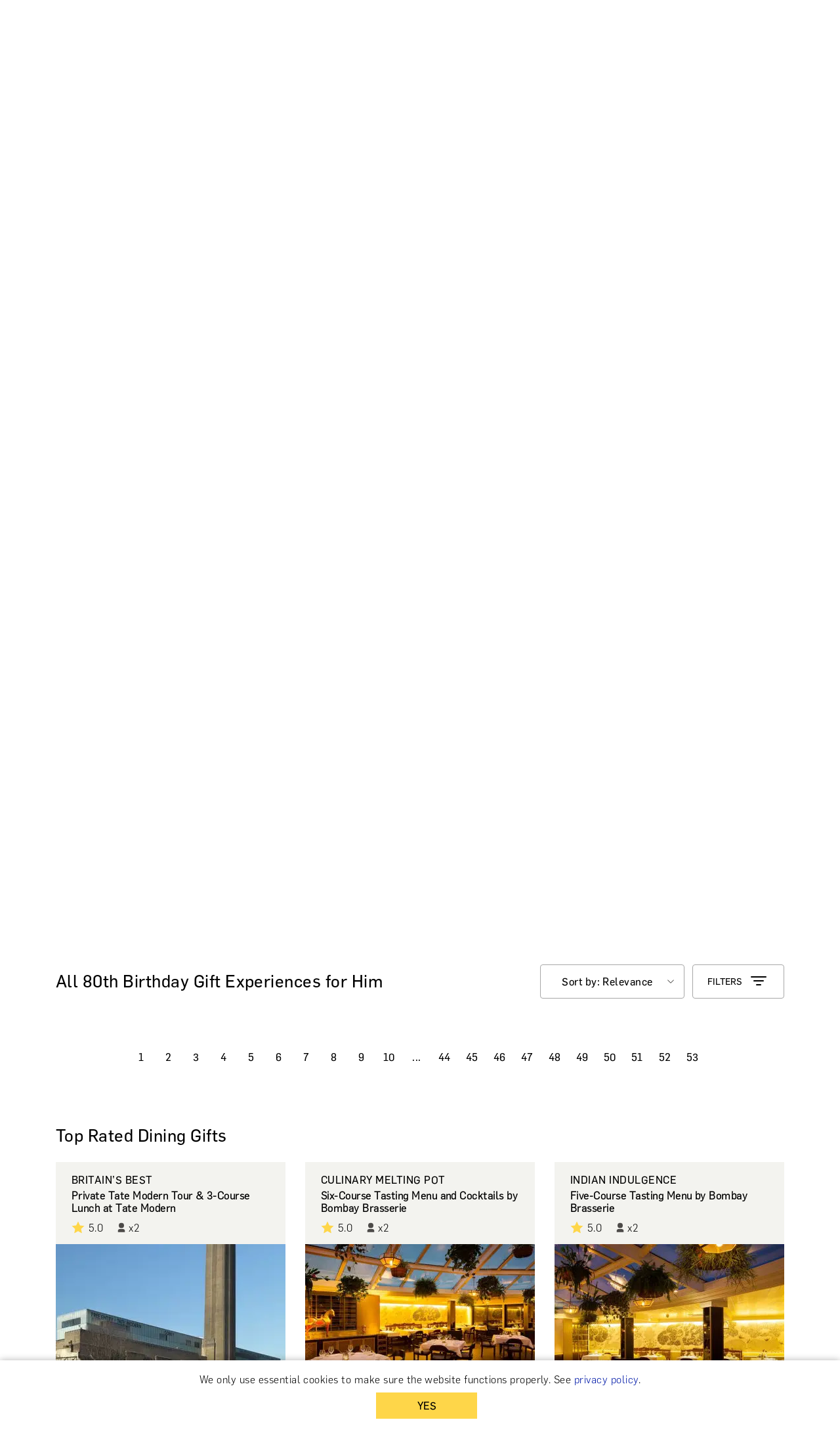

--- FILE ---
content_type: text/html; charset=utf-8
request_url: https://trulyexperiences.com/uk/category/80th-birthday-gifts-him?page=91
body_size: 18913
content:
<!DOCTYPE html><html lang="en"><head><meta name="viewport" content="width=device-width"/><meta charSet="utf-8"/><link rel="canonical" href="https://trulyexperiences.com/uk/category/80th-birthday-gifts-him?page=91"/><title>80th Birthday Gift Experiences for Him | TrulyExperiences</title><meta name="description" content="Mark his 80th birthday with experiences like whisky tasting and fine dining. Explore thoughtful gifts for this extraordinary milestone."/><script type="application/ld+json">{"@context":"https://schema.org","@type":"CollectionPage","name":"80th Birthday Gift Experiences for Him","description":"Looking for the perfect 80th birthday gift experiences for him? Celebrate this remarkable milestone with unique and memorable gifts that cater to his interests and passions. From exceptional coffee experiences and delightful wine tastings to relaxing spa and massage treatments and engaging history tours, our curated selection offers something truly special.A Cup Above - Coffee ExperiencesTreat him to an exceptional coffee experience. Enjoy guided tours of renowned coffee roasteries, participate in barista workshops, and sample a variety of exquisite coffees. These experiences offer a delightful way to indulge in his passion for coffee and learn more about his favourite brew.A Toast to Taste - Wine TastingsDelight him with an exquisite wine tasting experience. Explore renowned vineyards, enjoy guided tastings with expert sommeliers, and savour some of the finest wines. These experiences provide a wonderful way to enjoy quality time together and appreciate the art of winemaking.Relax and Rejuvenate - Spa &amp; MassagePamper him with a luxurious spa and massage experience. From soothing massages to complete wellness packages, these spa days offer a serene escape perfect for relaxation and rejuvenation. Ideal for helping him unwind and enjoy some well-deserved pampering.Culinary Treats - London LunchIndulge in a delightful London lunch experience. From gourmet restaurants to cosy bistros, these dining experiences offer a taste of the city's vibrant culinary scene. Perfect for enjoying a leisurely meal and exploring new flavours together.Journey Through Time - History ToursTake him on an enriching history tour. Explore historic landmarks, visit renowned museums, and discover fascinating stories from the past. These tours provide a perfect blend of education and adventure, ideal for history enthusiasts looking to delve deeper into their favourite subjects.Perfect Swings - Golf ExperiencesDelight him with a memorable golf experience. Play on world-class courses, enjoy top-tier facilities, and refine your skills in beautiful surroundings. These golf outings offer a wonderful way to spend quality time together while indulging in his passion for the sport.80th birthday gift experiences for him provide a unique and memorable way to celebrate this special milestone. Whether you're enjoying coffee tastings, indulging in fine wine, relaxing at a spa, exploring history tours, or hitting the golf course, there’s a perfect gift experience to make his 80th birthday truly special.","url":"https://trulyexperiences.com/80th-birthday-gifts-him","image":{"@type":"ImageObject","url":"https://ik.imagekit.io/truly/uploads/pages/page/80th-birthday-gift-experiences-him/80th-birthday-gift-experiences-him-8929c9.jpg","height":397,"width":1592},"mainEntity":{"@type":"ItemList","itemListElement":[{"@type":"ListItem","position":101,"item":{"@type":"Product","name":"BRITAIN’S BEST","image":"https://ik.imagekit.io/truly/uploads/tate-modern/service/private-tate-modern-tour-lunch/private-tate-modern-tour-lunch-589768.jpg","description":"A day filled with fascinating facts and delicious delicacies experience a private tour of London’s Tate Modern, followed by lunch at Kitchen and Bar, located on level 6 of the Natalie Bell building with spectacular views of St Paul’s and the London skyline. One of the world’s most iconic art galleries, Tate Modern boasts an unrivalled international collection of modern and contemporary artworks. Discover lesser known secrets of the latest exhibitions with your own private tour guide, followed by a modern seasonal menu inspired by the exhibitions.","brand":{"@type":"Brand","name":"Truly Experiences"},"offers":{"@type":"Offer","url":"https://trulyexperiences.com/uk/experience/private-tate-modern-tour-lunch-tate-modern","priceCurrency":"GBP","price":165,"availability":"https://schema.org/InStock"}}},{"@type":"ListItem","position":102,"item":{"@type":"Product","name":"Culinary Melting Pot","image":"https://ik.imagekit.io/truly/uploads/bombay-brasserie/supplierVenue/bombay-brasserie/bombay-brasserie-15f769.jpg","description":"As it enters its 35th year, the Bombay Brasserie is as popular as ever, maintaining its status by nature of impeccable service, opulent interiors and phenomenal food. Specialising in a spectrum of fragrance and textures that epitomise Mumbai’s diverse cuisine, you can look forward to a six course tasting menu that is alive with flavour.","brand":{"@type":"Brand","name":"Truly Experiences"},"offers":{"@type":"Offer","url":"https://trulyexperiences.com/uk/experience/six-course-tasting-menu-cocktails-bombay-brasserie","priceCurrency":"GBP","price":99,"availability":"https://schema.org/InStock"}}},{"@type":"ListItem","position":103,"item":{"@type":"Product","name":"Indian Indulgence","image":"https://ik.imagekit.io/truly/uploads/bombay-brasserie/supplierVenue/bombay-brasserie/bombay-brasserie-35c3bf.jpg","description":"Since opening its doors in 1982, Bombay Brasserie has been an iconic restaurant destination, famed for its eclectic Indian cuisine. Like the city itself, Bombay's cuisine is an amalgamation of influence. The five-course menu successfully transports all these flavours, textures and aromas from Mumbai to London.","brand":{"@type":"Brand","name":"Truly Experiences"},"offers":{"@type":"Offer","url":"https://trulyexperiences.com/uk/experience/five-course-tasting-menu-bombay-brasserie","priceCurrency":"GBP","price":76,"availability":"https://schema.org/InStock"}}}]}}</script><link rel="preload" as="image" imagesrcset="/_next/image?url=https%3A%2F%2Fik.imagekit.io%2Ftruly%2Fuploads%2Ftate-modern%2Fservice%2Fprivate-tate-modern-tour-lunch%2Fprivate-tate-modern-tour-lunch-589768.jpg%3Ftr%3Dh-272%2Cw-388&amp;w=640&amp;q=75 640w, /_next/image?url=https%3A%2F%2Fik.imagekit.io%2Ftruly%2Fuploads%2Ftate-modern%2Fservice%2Fprivate-tate-modern-tour-lunch%2Fprivate-tate-modern-tour-lunch-589768.jpg%3Ftr%3Dh-272%2Cw-388&amp;w=750&amp;q=75 750w, /_next/image?url=https%3A%2F%2Fik.imagekit.io%2Ftruly%2Fuploads%2Ftate-modern%2Fservice%2Fprivate-tate-modern-tour-lunch%2Fprivate-tate-modern-tour-lunch-589768.jpg%3Ftr%3Dh-272%2Cw-388&amp;w=828&amp;q=75 828w, /_next/image?url=https%3A%2F%2Fik.imagekit.io%2Ftruly%2Fuploads%2Ftate-modern%2Fservice%2Fprivate-tate-modern-tour-lunch%2Fprivate-tate-modern-tour-lunch-589768.jpg%3Ftr%3Dh-272%2Cw-388&amp;w=1080&amp;q=75 1080w, /_next/image?url=https%3A%2F%2Fik.imagekit.io%2Ftruly%2Fuploads%2Ftate-modern%2Fservice%2Fprivate-tate-modern-tour-lunch%2Fprivate-tate-modern-tour-lunch-589768.jpg%3Ftr%3Dh-272%2Cw-388&amp;w=1200&amp;q=75 1200w, /_next/image?url=https%3A%2F%2Fik.imagekit.io%2Ftruly%2Fuploads%2Ftate-modern%2Fservice%2Fprivate-tate-modern-tour-lunch%2Fprivate-tate-modern-tour-lunch-589768.jpg%3Ftr%3Dh-272%2Cw-388&amp;w=1920&amp;q=75 1920w, /_next/image?url=https%3A%2F%2Fik.imagekit.io%2Ftruly%2Fuploads%2Ftate-modern%2Fservice%2Fprivate-tate-modern-tour-lunch%2Fprivate-tate-modern-tour-lunch-589768.jpg%3Ftr%3Dh-272%2Cw-388&amp;w=2048&amp;q=75 2048w, /_next/image?url=https%3A%2F%2Fik.imagekit.io%2Ftruly%2Fuploads%2Ftate-modern%2Fservice%2Fprivate-tate-modern-tour-lunch%2Fprivate-tate-modern-tour-lunch-589768.jpg%3Ftr%3Dh-272%2Cw-388&amp;w=3840&amp;q=75 3840w" imagesizes="100vw"/><link rel="preload" as="image" imagesrcset="/_next/image?url=https%3A%2F%2Fik.imagekit.io%2Ftruly%2Fuploads%2Fbombay-brasserie%2FsupplierVenue%2Fbombay-brasserie%2Fbombay-brasserie-15f769.jpg%3Ftr%3Dh-272%2Cw-388&amp;w=640&amp;q=75 640w, /_next/image?url=https%3A%2F%2Fik.imagekit.io%2Ftruly%2Fuploads%2Fbombay-brasserie%2FsupplierVenue%2Fbombay-brasserie%2Fbombay-brasserie-15f769.jpg%3Ftr%3Dh-272%2Cw-388&amp;w=750&amp;q=75 750w, /_next/image?url=https%3A%2F%2Fik.imagekit.io%2Ftruly%2Fuploads%2Fbombay-brasserie%2FsupplierVenue%2Fbombay-brasserie%2Fbombay-brasserie-15f769.jpg%3Ftr%3Dh-272%2Cw-388&amp;w=828&amp;q=75 828w, /_next/image?url=https%3A%2F%2Fik.imagekit.io%2Ftruly%2Fuploads%2Fbombay-brasserie%2FsupplierVenue%2Fbombay-brasserie%2Fbombay-brasserie-15f769.jpg%3Ftr%3Dh-272%2Cw-388&amp;w=1080&amp;q=75 1080w, /_next/image?url=https%3A%2F%2Fik.imagekit.io%2Ftruly%2Fuploads%2Fbombay-brasserie%2FsupplierVenue%2Fbombay-brasserie%2Fbombay-brasserie-15f769.jpg%3Ftr%3Dh-272%2Cw-388&amp;w=1200&amp;q=75 1200w, /_next/image?url=https%3A%2F%2Fik.imagekit.io%2Ftruly%2Fuploads%2Fbombay-brasserie%2FsupplierVenue%2Fbombay-brasserie%2Fbombay-brasserie-15f769.jpg%3Ftr%3Dh-272%2Cw-388&amp;w=1920&amp;q=75 1920w, /_next/image?url=https%3A%2F%2Fik.imagekit.io%2Ftruly%2Fuploads%2Fbombay-brasserie%2FsupplierVenue%2Fbombay-brasserie%2Fbombay-brasserie-15f769.jpg%3Ftr%3Dh-272%2Cw-388&amp;w=2048&amp;q=75 2048w, /_next/image?url=https%3A%2F%2Fik.imagekit.io%2Ftruly%2Fuploads%2Fbombay-brasserie%2FsupplierVenue%2Fbombay-brasserie%2Fbombay-brasserie-15f769.jpg%3Ftr%3Dh-272%2Cw-388&amp;w=3840&amp;q=75 3840w" imagesizes="100vw"/><link rel="preload" as="image" imagesrcset="/_next/image?url=https%3A%2F%2Fik.imagekit.io%2Ftruly%2Fuploads%2Fbombay-brasserie%2FsupplierVenue%2Fbombay-brasserie%2Fbombay-brasserie-35c3bf.jpg%3Ftr%3Dh-272%2Cw-388&amp;w=640&amp;q=75 640w, /_next/image?url=https%3A%2F%2Fik.imagekit.io%2Ftruly%2Fuploads%2Fbombay-brasserie%2FsupplierVenue%2Fbombay-brasserie%2Fbombay-brasserie-35c3bf.jpg%3Ftr%3Dh-272%2Cw-388&amp;w=750&amp;q=75 750w, /_next/image?url=https%3A%2F%2Fik.imagekit.io%2Ftruly%2Fuploads%2Fbombay-brasserie%2FsupplierVenue%2Fbombay-brasserie%2Fbombay-brasserie-35c3bf.jpg%3Ftr%3Dh-272%2Cw-388&amp;w=828&amp;q=75 828w, /_next/image?url=https%3A%2F%2Fik.imagekit.io%2Ftruly%2Fuploads%2Fbombay-brasserie%2FsupplierVenue%2Fbombay-brasserie%2Fbombay-brasserie-35c3bf.jpg%3Ftr%3Dh-272%2Cw-388&amp;w=1080&amp;q=75 1080w, /_next/image?url=https%3A%2F%2Fik.imagekit.io%2Ftruly%2Fuploads%2Fbombay-brasserie%2FsupplierVenue%2Fbombay-brasserie%2Fbombay-brasserie-35c3bf.jpg%3Ftr%3Dh-272%2Cw-388&amp;w=1200&amp;q=75 1200w, /_next/image?url=https%3A%2F%2Fik.imagekit.io%2Ftruly%2Fuploads%2Fbombay-brasserie%2FsupplierVenue%2Fbombay-brasserie%2Fbombay-brasserie-35c3bf.jpg%3Ftr%3Dh-272%2Cw-388&amp;w=1920&amp;q=75 1920w, /_next/image?url=https%3A%2F%2Fik.imagekit.io%2Ftruly%2Fuploads%2Fbombay-brasserie%2FsupplierVenue%2Fbombay-brasserie%2Fbombay-brasserie-35c3bf.jpg%3Ftr%3Dh-272%2Cw-388&amp;w=2048&amp;q=75 2048w, /_next/image?url=https%3A%2F%2Fik.imagekit.io%2Ftruly%2Fuploads%2Fbombay-brasserie%2FsupplierVenue%2Fbombay-brasserie%2Fbombay-brasserie-35c3bf.jpg%3Ftr%3Dh-272%2Cw-388&amp;w=3840&amp;q=75 3840w" imagesizes="100vw"/><link rel="preload" as="image" imagesrcset="/images/featured/forbes.svg 1x, /images/featured/forbes.svg 2x"/><link rel="preload" as="image" imagesrcset="/images/featured/howtospendit.svg 1x, /images/featured/howtospendit.svg 2x"/><link rel="preload" as="image" imagesrcset="/images/featured/thetelegraph.svg 1x, /images/featured/thetelegraph.svg 2x"/><link rel="preload" as="image" imagesrcset="/images/featured/bbc.svg 1x, /images/featured/bbc.svg 2x"/><link rel="preload" as="image" imagesrcset="/images/featured/bazaar.svg 1x, /images/featured/bazaar.svg 2x"/><link rel="preload" as="image" imagesrcset="/images/featured/bloomberg.svg 1x, /images/featured/bloomberg.svg 2x"/><meta name="next-head-count" content="15"/><link rel="preload" href="/fonts/Flama-Basic.otf" as="font" crossorigin=""/><link rel="preload" href="/fonts/Flama-Light.otf" as="font" crossorigin=""/><link rel="sitemap" type="application/xml" title="Sitemap" href="/sitemap.xml"/><link rel="preload" href="/_next/static/css/2c2a0a1508658b94.css" as="style"/><link rel="stylesheet" href="/_next/static/css/2c2a0a1508658b94.css" data-n-g=""/><noscript data-n-css=""></noscript><script defer="" nomodule="" src="/_next/static/chunks/polyfills-5cd94c89d3acac5f.js"></script><script src="/_next/static/chunks/webpack-21901d093794f0c4.js" defer=""></script><script src="/_next/static/chunks/framework-a070cbfff3c750c5.js" defer=""></script><script src="/_next/static/chunks/main-5bb596b61c52abae.js" defer=""></script><script src="/_next/static/chunks/pages/_app-d3d57ad83638b30b.js" defer=""></script><script src="/_next/static/chunks/9669-42297ff8340feb24.js" defer=""></script><script src="/_next/static/chunks/1358-85c58616660a228e.js" defer=""></script><script src="/_next/static/chunks/5395-50f6c06634d4f469.js" defer=""></script><script src="/_next/static/chunks/1563-ca49dda4e470436c.js" defer=""></script><script src="/_next/static/chunks/8034-eb8273418936f502.js" defer=""></script><script src="/_next/static/chunks/pages/category/%5Bid%5D-dbfe8a5f3101f135.js" defer=""></script><script src="/_next/static/cHIVNENS-P1nI2dYDHxSH/_buildManifest.js" defer=""></script><script src="/_next/static/cHIVNENS-P1nI2dYDHxSH/_ssgManifest.js" defer=""></script><script src="/_next/static/cHIVNENS-P1nI2dYDHxSH/_middlewareManifest.js" defer=""></script><style data-styled="" data-styled-version="5.3.5">@font-face{font-family:"Flama-Light";src:local("Flama-Light"),url("/fonts/Flama-Light.otf") format("truetype");font-display:swap;font-weight:400;}/*!sc*/
@font-face{font-family:"Flama-Basic";src:local("Flama-Basic"),url("/fonts/Flama-Basic.otf") format("truetype");font-display:swap;font-weight:600;}/*!sc*/
*{box-sizing:border-box;-moz-box-sizing:border-box;-webkit-box-sizing:border-box;word-wrap:break-word;}/*!sc*/
body{font-family:'Flama-Light',sans-serif;font-size:16px;font-weight:normal;-webkit-letter-spacing:.03rem;-moz-letter-spacing:.03rem;-ms-letter-spacing:.03rem;letter-spacing:.03rem;margin:0 auto;}/*!sc*/
a{color:#0019a8;-webkit-text-decoration:none;text-decoration:none;cursor:pointer;}/*!sc*/
a:hover{-webkit-text-decoration:underline;text-decoration:underline;}/*!sc*/
img{border:0px;width:100%;}/*!sc*/
.slick-arrow:before{width:46px;height:39px;content:'' !important;position:absolute;top:-11px;background-image:url('/images/next-arrow.svg');}/*!sc*/
.slick-prev:before{-webkit-transform:rotate(180deg);-ms-transform:rotate(180deg);transform:rotate(180deg);right:0px;}/*!sc*/
.slick-next:before{left:0px;}/*!sc*/
.cart-item-exit-active{opacity:0;-webkit-transition:opacity 700ms ease-out;transition:opacity 700ms ease-out;}/*!sc*/
data-styled.g1[id="sc-global-kTFcpb1"]{content:"sc-global-kTFcpb1,"}/*!sc*/
.cMZVpu{box-sizing:border-box;min-height:1px;position:relative;padding-left:15px;padding-right:15px;width:100%;-webkit-flex:1 0 0px;-ms-flex:1 0 0px;flex:1 0 0px;max-width:100%;margin-left:0%;right:auto;left:auto;outline:none;}/*!sc*/
@media (max-width:768px){.cMZVpu{width:100%;-webkit-flex:1 0 0px;-ms-flex:1 0 0px;flex:1 0 0px;max-width:100%;}}/*!sc*/
@media (min-width:576px) and (max-width:768px){.cMZVpu{width:100%;-webkit-flex:1 0 0px;-ms-flex:1 0 0px;flex:1 0 0px;max-width:100%;}}/*!sc*/
@media (min-width:768px) and (max-width:992px){.cMZVpu{width:100%;-webkit-flex:1 0 0px;-ms-flex:1 0 0px;flex:1 0 0px;max-width:100%;}}/*!sc*/
@media (min-width:992px) and (max-width:1200px){.cMZVpu{width:66.66666666666666%;-webkit-flex:0 0 66.66666666666666%;-ms-flex:0 0 66.66666666666666%;flex:0 0 66.66666666666666%;max-width:66.66666666666666%;}}/*!sc*/
@media (min-width:1200px) and (max-width:1600px){.cMZVpu{width:66.66666666666666%;-webkit-flex:0 0 66.66666666666666%;-ms-flex:0 0 66.66666666666666%;flex:0 0 66.66666666666666%;max-width:66.66666666666666%;}}/*!sc*/
@media (min-width:1600px){.cMZVpu{width:58.333333333333336%;-webkit-flex:0 0 58.333333333333336%;-ms-flex:0 0 58.333333333333336%;flex:0 0 58.333333333333336%;max-width:58.333333333333336%;}}/*!sc*/
.kVWjRn{box-sizing:border-box;min-height:1px;position:relative;padding-left:15px;padding-right:15px;width:100%;-webkit-flex:1 0 0px;-ms-flex:1 0 0px;flex:1 0 0px;max-width:100%;margin-left:0%;right:auto;left:auto;outline:none;}/*!sc*/
@media (max-width:768px){.kVWjRn{width:100%;-webkit-flex:0 0 100%;-ms-flex:0 0 100%;flex:0 0 100%;max-width:100%;}}/*!sc*/
@media (min-width:576px) and (max-width:768px){.kVWjRn{width:100%;-webkit-flex:0 0 100%;-ms-flex:0 0 100%;flex:0 0 100%;max-width:100%;}}/*!sc*/
@media (min-width:768px) and (max-width:992px){.kVWjRn{width:100%;-webkit-flex:0 0 100%;-ms-flex:0 0 100%;flex:0 0 100%;max-width:100%;}}/*!sc*/
@media (min-width:992px) and (max-width:1200px){.kVWjRn{width:100%;-webkit-flex:0 0 100%;-ms-flex:0 0 100%;flex:0 0 100%;max-width:100%;}}/*!sc*/
@media (min-width:1200px) and (max-width:1600px){.kVWjRn{width:100%;-webkit-flex:0 0 100%;-ms-flex:0 0 100%;flex:0 0 100%;max-width:100%;}}/*!sc*/
@media (min-width:1600px){.kVWjRn{width:100%;-webkit-flex:0 0 100%;-ms-flex:0 0 100%;flex:0 0 100%;max-width:100%;}}/*!sc*/
.dxJBoX{box-sizing:border-box;min-height:1px;position:relative;padding-left:15px;padding-right:15px;width:100%;-webkit-flex:1 0 0px;-ms-flex:1 0 0px;flex:1 0 0px;max-width:100%;margin-left:0%;right:auto;left:auto;outline:none;}/*!sc*/
@media (max-width:768px){.dxJBoX{width:100%;-webkit-flex:1 0 0px;-ms-flex:1 0 0px;flex:1 0 0px;max-width:100%;}}/*!sc*/
@media (min-width:576px) and (max-width:768px){.dxJBoX{width:100%;-webkit-flex:1 0 0px;-ms-flex:1 0 0px;flex:1 0 0px;max-width:100%;}}/*!sc*/
@media (min-width:768px) and (max-width:992px){.dxJBoX{width:100%;-webkit-flex:1 0 0px;-ms-flex:1 0 0px;flex:1 0 0px;max-width:100%;}}/*!sc*/
@media (min-width:992px) and (max-width:1200px){.dxJBoX{width:100%;-webkit-flex:1 0 0px;-ms-flex:1 0 0px;flex:1 0 0px;max-width:100%;}}/*!sc*/
@media (min-width:1200px) and (max-width:1600px){.dxJBoX{width:100%;-webkit-flex:1 0 0px;-ms-flex:1 0 0px;flex:1 0 0px;max-width:100%;}}/*!sc*/
@media (min-width:1600px){.dxJBoX{width:100%;-webkit-flex:1 0 0px;-ms-flex:1 0 0px;flex:1 0 0px;max-width:100%;}}/*!sc*/
.bGfUWY{box-sizing:border-box;min-height:1px;position:relative;padding-left:15px;padding-right:15px;width:100%;-webkit-flex:1 0 0px;-ms-flex:1 0 0px;flex:1 0 0px;max-width:100%;margin-left:0%;right:auto;left:auto;outline:none;}/*!sc*/
@media (max-width:768px){.bGfUWY{width:100%;-webkit-flex:0 0 100%;-ms-flex:0 0 100%;flex:0 0 100%;max-width:100%;}}/*!sc*/
@media (min-width:576px) and (max-width:768px){.bGfUWY{width:100%;-webkit-flex:0 0 100%;-ms-flex:0 0 100%;flex:0 0 100%;max-width:100%;}}/*!sc*/
@media (min-width:768px) and (max-width:992px){.bGfUWY{width:50%;-webkit-flex:0 0 50%;-ms-flex:0 0 50%;flex:0 0 50%;max-width:50%;}}/*!sc*/
@media (min-width:992px) and (max-width:1200px){.bGfUWY{width:33.33333333333333%;-webkit-flex:0 0 33.33333333333333%;-ms-flex:0 0 33.33333333333333%;flex:0 0 33.33333333333333%;max-width:33.33333333333333%;}}/*!sc*/
@media (min-width:1200px) and (max-width:1600px){.bGfUWY{width:33.33333333333333%;-webkit-flex:0 0 33.33333333333333%;-ms-flex:0 0 33.33333333333333%;flex:0 0 33.33333333333333%;max-width:33.33333333333333%;}}/*!sc*/
@media (min-width:1600px){.bGfUWY{width:33.33333333333333%;-webkit-flex:0 0 33.33333333333333%;-ms-flex:0 0 33.33333333333333%;flex:0 0 33.33333333333333%;max-width:33.33333333333333%;}}/*!sc*/
.hZA-Dnf{box-sizing:border-box;min-height:1px;position:relative;padding-left:15px;padding-right:15px;width:100%;-webkit-flex:1 0 0px;-ms-flex:1 0 0px;flex:1 0 0px;max-width:100%;margin-left:0%;right:auto;left:auto;outline:none;}/*!sc*/
@media (max-width:768px){.hZA-Dnf{width:100%;-webkit-flex:0 0 100%;-ms-flex:0 0 100%;flex:0 0 100%;max-width:100%;}}/*!sc*/
@media (min-width:576px) and (max-width:768px){.hZA-Dnf{width:100%;-webkit-flex:0 0 100%;-ms-flex:0 0 100%;flex:0 0 100%;max-width:100%;}}/*!sc*/
@media (min-width:768px) and (max-width:992px){.hZA-Dnf{width:25%;-webkit-flex:0 0 25%;-ms-flex:0 0 25%;flex:0 0 25%;max-width:25%;}}/*!sc*/
@media (min-width:992px) and (max-width:1200px){.hZA-Dnf{width:25%;-webkit-flex:0 0 25%;-ms-flex:0 0 25%;flex:0 0 25%;max-width:25%;}}/*!sc*/
@media (min-width:1200px) and (max-width:1600px){.hZA-Dnf{width:25%;-webkit-flex:0 0 25%;-ms-flex:0 0 25%;flex:0 0 25%;max-width:25%;}}/*!sc*/
@media (min-width:1600px){.hZA-Dnf{width:25%;-webkit-flex:0 0 25%;-ms-flex:0 0 25%;flex:0 0 25%;max-width:25%;}}/*!sc*/
data-styled.g2[id="Col__col-sc-8lzeh1-0"]{content:"cMZVpu,kVWjRn,dxJBoX,bGfUWY,hZA-Dnf,"}/*!sc*/
.ejWiSQ{margin-left:-15px;margin-right:-15px;display:-webkit-box;display:-webkit-flex;display:-ms-flexbox;display:flex;-webkit-flex-flow:row wrap;-ms-flex-flow:row wrap;flex-flow:row wrap;-webkit-box-flex:0;-webkit-flex-grow:0;-ms-flex-positive:0;flex-grow:0;-webkit-flex-shrink:0;-ms-flex-negative:0;flex-shrink:0;-webkit-align-items:normal;-webkit-box-align:normal;-ms-flex-align:normal;align-items:normal;-webkit-box-pack:center;-webkit-justify-content:center;-ms-flex-pack:center;justify-content:center;margin-top:0px;}/*!sc*/
@media (max-width:768px){.ejWiSQ{-webkit-box-pack:center;-webkit-justify-content:center;-ms-flex-pack:center;justify-content:center;}}/*!sc*/
.hLyhpV{margin-left:-15px;margin-right:-15px;display:-webkit-box;display:-webkit-flex;display:-ms-flexbox;display:flex;-webkit-flex-flow:row wrap;-ms-flex-flow:row wrap;flex-flow:row wrap;-webkit-box-flex:0;-webkit-flex-grow:0;-ms-flex-positive:0;flex-grow:0;-webkit-flex-shrink:0;-ms-flex-negative:0;flex-shrink:0;-webkit-align-items:normal;-webkit-box-align:normal;-ms-flex-align:normal;align-items:normal;-webkit-box-pack:start;-webkit-justify-content:flex-start;-ms-flex-pack:start;justify-content:flex-start;margin-top:0px;}/*!sc*/
@media (max-width:768px){.hLyhpV{-webkit-box-pack:center;-webkit-justify-content:center;-ms-flex-pack:center;justify-content:center;}}/*!sc*/
.bhkKq{margin-left:-15px;margin-right:-15px;display:-webkit-box;display:-webkit-flex;display:-ms-flexbox;display:flex;-webkit-flex-flow:row wrap;-ms-flex-flow:row wrap;flex-flow:row wrap;-webkit-box-flex:0;-webkit-flex-grow:0;-ms-flex-positive:0;flex-grow:0;-webkit-flex-shrink:0;-ms-flex-negative:0;flex-shrink:0;-webkit-align-items:normal;-webkit-box-align:normal;-ms-flex-align:normal;align-items:normal;-webkit-box-pack:start;-webkit-justify-content:flex-start;-ms-flex-pack:start;justify-content:flex-start;row-gap:30px;margin-top:0px;}/*!sc*/
@media (max-width:768px){.bhkKq{-webkit-box-pack:center;-webkit-justify-content:center;-ms-flex-pack:center;justify-content:center;}}/*!sc*/
data-styled.g3[id="Row__row-sc-1o72nty-0"]{content:"ejWiSQ,hLyhpV,bhkKq,"}/*!sc*/
.lkYpKY{box-sizing:border-box;position:relative;margin-left:auto;margin-right:auto;padding-left:15px;padding-right:15px;}/*!sc*/
@media (min-width:576px) and (max-width:768px){.lkYpKY{max-width:540px;}}/*!sc*/
@media (min-width:768px) and (max-width:992px){.lkYpKY{max-width:750px;}}/*!sc*/
@media (min-width:992px) and (max-width:1200px){.lkYpKY{max-width:960px;}}/*!sc*/
@media (min-width:1200px) and (max-width:1600px){.lkYpKY{max-width:1140px;}}/*!sc*/
@media (min-width:1600px){.lkYpKY{max-width:1540px;}}/*!sc*/
data-styled.g4[id="Container__container-sc-182qy2a-0"]{content:"lkYpKY,"}/*!sc*/
.fAiAXL{display:block;-webkit-align-items:start;-webkit-box-align:start;-ms-flex-align:start;align-items:start;width:auto;margin-top:0px;margin-bottom:15px;margin-left:0px;margin-right:0px;color:#000000;-webkit-letter-spacing:2.4px;-moz-letter-spacing:2.4px;-ms-letter-spacing:2.4px;letter-spacing:2.4px;text-align:center;font-size:24px;font-family:"Flama-Basic",sans-serif;}/*!sc*/
.etBOjf{display:block;-webkit-align-items:start;-webkit-box-align:start;-ms-flex-align:start;align-items:start;width:auto;margin-top:0px;margin-bottom:10px;margin-left:0px;margin-right:0px;color:#000000;-webkit-letter-spacing:auto;-moz-letter-spacing:auto;-ms-letter-spacing:auto;letter-spacing:auto;text-align:left;font-size:1.625rem;font-family:"Flama-Basic",sans-serif;}/*!sc*/
.ktyMUA{display:block;-webkit-align-items:start;-webkit-box-align:start;-ms-flex-align:start;align-items:start;width:auto;margin-top:0px;margin-bottom:calc(10px + 2vh);margin-left:0px;margin-right:0px;color:#000000;-webkit-letter-spacing:auto;-moz-letter-spacing:auto;-ms-letter-spacing:auto;letter-spacing:auto;text-align:left;font-size:1.625rem;font-family:"Flama-Basic",sans-serif;}/*!sc*/
.iQJgTa{display:block;-webkit-align-items:start;-webkit-box-align:start;-ms-flex-align:start;align-items:start;width:auto;margin-top:0px;margin-bottom:auto;margin-left:0px;margin-right:0px;color:#000000;-webkit-letter-spacing:auto;-moz-letter-spacing:auto;-ms-letter-spacing:auto;letter-spacing:auto;text-align:left;font-size:1rem;font-family:"Flama-Light",sans-serif;}/*!sc*/
.fYDFZC{display:block;-webkit-align-items:start;-webkit-box-align:start;-ms-flex-align:start;align-items:start;width:auto;margin-top:0px;margin-bottom:0px;margin-left:0px;margin-right:0px;color:#000000;-webkit-letter-spacing:auto;-moz-letter-spacing:auto;-ms-letter-spacing:auto;letter-spacing:auto;text-align:left;font-size:1.625rem;font-family:"Flama-Basic",sans-serif;}/*!sc*/
.lkcxVP{display:block;-webkit-align-items:start;-webkit-box-align:start;-ms-flex-align:start;align-items:start;width:auto;margin-top:0px;margin-bottom:20px;margin-left:0px;margin-right:0px;color:#000000;-webkit-letter-spacing:auto;-moz-letter-spacing:auto;-ms-letter-spacing:auto;letter-spacing:auto;text-align:left;font-size:1rem;font-family:"Flama-Basic",sans-serif;}/*!sc*/
data-styled.g6[id="Heading-sc-yhosu-0"]{content:"fAiAXL,etBOjf,ktyMUA,iQJgTa,fYDFZC,lkcxVP,"}/*!sc*/
.gDmoXg{display:-webkit-box;display:-webkit-flex;display:-ms-flexbox;display:flex;color:#4E4A49;text-align:left;-webkit-text-decoration:none;text-decoration:none;font-weight:inherit;font-size:1rem;font-family:Flama-Basic;margin-top:0px;margin-bottom:0px;margin-left:0px;margin-right:0px;}/*!sc*/
.gDmoXg:hover{-webkit-text-decoration:none;text-decoration:none;}/*!sc*/
.jQVTd{display:-webkit-box;display:-webkit-flex;display:-ms-flexbox;display:flex;color:black;text-align:left;-webkit-text-decoration:none;text-decoration:none;font-weight:inherit;font-size:1rem;font-family:Flama-Basic;margin-top:0px;margin-bottom:0px;margin-left:0px;margin-right:0px;}/*!sc*/
.jQVTd:hover{-webkit-text-decoration:none;text-decoration:none;}/*!sc*/
.hNNAlE{display:-webkit-box;display:-webkit-flex;display:-ms-flexbox;display:flex;color:#4E4A49;text-align:left;-webkit-text-decoration:none;text-decoration:none;font-weight:inherit;font-size:1rem;font-family:Flama-Basic;margin-top:0px;margin-bottom:0px;margin-left:20px;margin-right:20px;}/*!sc*/
.hNNAlE:hover{-webkit-text-decoration:none;text-decoration:none;}/*!sc*/
.hwDDth{display:-webkit-box;display:-webkit-flex;display:-ms-flexbox;display:flex;color:#111111;text-align:left;-webkit-text-decoration:none;text-decoration:none;font-weight:inherit;font-size:1rem;font-family:Flama-Basic;margin-top:0px;margin-bottom:0px;margin-left:24px;margin-right:24px;}/*!sc*/
.hwDDth:hover{-webkit-text-decoration:none;text-decoration:none;}/*!sc*/
.jjGFox{display:-webkit-box;display:-webkit-flex;display:-ms-flexbox;display:flex;color:#4E4A49;text-align:left;-webkit-text-decoration:none;text-decoration:none;font-weight:inherit;font-size:1rem;font-family:Flama-Basic;margin-top:0px;margin-bottom:0px;margin-left:0px;margin-right:5px;}/*!sc*/
.jjGFox:hover{-webkit-text-decoration:none;text-decoration:none;}/*!sc*/
data-styled.g7[id="Link__StyledLink-sc-11fghfq-0"]{content:"gDmoXg,jQVTd,hNNAlE,hwDDth,jjGFox,"}/*!sc*/
.kmqaFv{width:auto;text-align:left;font-weight:inherit;font-size:1rem;font-family:Flama-Basic;margin-top:0px;margin-bottom:5px;margin-left:0px;margin-right:0px;display:block;}/*!sc*/
.dYAnnC{width:auto;text-align:left;font-weight:inherit;font-size:0.875rem;font-family:Flama-Light;margin-top:0px;margin-bottom:0px;margin-left:5px;margin-right:0px;display:block;}/*!sc*/
.bRJGrs{width:auto;color:#000;text-align:left;font-weight:inherit;font-size:0.875rem;font-family:Flama-Light;margin-top:0px;margin-bottom:0px;margin-left:0px;margin-right:0px;display:block;}/*!sc*/
data-styled.g8[id="Span-sc-18cb3lu-0"]{content:"kmqaFv,dYAnnC,bRJGrs,"}/*!sc*/
.ehOIyb{background-color:#EDE8E3;}/*!sc*/
data-styled.g9[id="Footerstyles__FooterWrapper-sc-44z30l-0"]{content:"ehOIyb,"}/*!sc*/
.bWVgyc{display:-webkit-box;display:-webkit-flex;display:-ms-flexbox;display:flex;-webkit-flex-direction:column;-ms-flex-direction:column;flex-direction:column;height:100%;padding-bottom:48px;}/*!sc*/
data-styled.g10[id="Footerstyles__FooterColumnContainer-sc-44z30l-1"]{content:"bWVgyc,"}/*!sc*/
.eAsrTo{margin-bottom:16px;margin-top:0px;margin-left:0;}/*!sc*/
@media (max-width:768px){.eAsrTo{margin-bottom:24px;margin-top:0px;margin-left:24px;}}/*!sc*/
.bsmWHp{margin-bottom:0;margin-top:0px;margin-left:0;}/*!sc*/
@media (max-width:768px){.bsmWHp{margin-bottom:0;margin-top:0px;margin-left:24px;}}/*!sc*/
.hrLUqC{margin-bottom:16px;margin-top:0px;margin-left:0;}/*!sc*/
@media (max-width:768px){.hrLUqC{margin-bottom:24px;margin-top:0px;margin-left:0;}}/*!sc*/
.khOppg{margin-bottom:0;margin-top:auto;margin-left:0;}/*!sc*/
@media (max-width:768px){.khOppg{margin-bottom:0;margin-top:0;margin-left:0;}}/*!sc*/
data-styled.g11[id="Footerstyles__FooterSpan-sc-44z30l-2"]{content:"eAsrTo,bsmWHp,hrLUqC,khOppg,"}/*!sc*/
.jXIPkh{width:100%;color:#000000;text-align:center;font-weight:inherit;font-size:1rem;line-height:1.4;font-family:Flama-Light;margin-top:0px;margin-bottom:0px;margin-left:0px;margin-right:0px;display:block;-webkit-align-items:start;-webkit-box-align:start;-ms-flex-align:start;align-items:start;-webkit-box-pack:start;-webkit-justify-content:start;-ms-flex-pack:start;justify-content:start;}/*!sc*/
.hBZKGT{width:auto;color:#000000;text-align:left;font-weight:inherit;font-size:1rem;font-family:Flama-Light;margin-top:0px;margin-bottom:0px;margin-left:0px;margin-right:20px;display:block;-webkit-align-items:start;-webkit-box-align:start;-ms-flex-align:start;align-items:start;-webkit-box-pack:start;-webkit-justify-content:start;-ms-flex-pack:start;justify-content:start;}/*!sc*/
.bQWcwN{width:auto;color:#000000;text-align:left;font-weight:inherit;font-size:1rem;font-family:Flama-Light;margin-top:0px;margin-bottom:0px;margin-left:0px;margin-right:0px;display:block;-webkit-align-items:start;-webkit-box-align:start;-ms-flex-align:start;align-items:start;-webkit-box-pack:start;-webkit-justify-content:start;-ms-flex-pack:start;justify-content:start;}/*!sc*/
.bPdnEo{width:100%;color:#000000;text-align:left;font-weight:inherit;font-size:0.875rem;font-family:Flama-Basic;margin-top:0px;margin-bottom:3px;margin-left:0px;margin-right:0px;display:block;-webkit-align-items:start;-webkit-box-align:start;-ms-flex-align:start;align-items:start;-webkit-box-pack:start;-webkit-justify-content:start;-ms-flex-pack:start;justify-content:start;}/*!sc*/
.hcrFqL{width:100%;color:#000000;text-align:left;font-weight:inherit;font-size:1rem;font-family:Flama-Basic;margin-top:0px;margin-bottom:0px;margin-left:0px;margin-right:0px;display:-webkit-box;display:-webkit-flex;display:-ms-flexbox;display:flex;-webkit-align-items:center;-webkit-box-align:center;-ms-flex-align:center;align-items:center;-webkit-box-pack:start;-webkit-justify-content:start;-ms-flex-pack:start;justify-content:start;}/*!sc*/
data-styled.g13[id="Text-sc-kdggyz-0"]{content:"jXIPkh,hBZKGT,bQWcwN,bPdnEo,hcrFqL,"}/*!sc*/
.jMDHLf{display:-webkit-box;display:-webkit-flex;display:-ms-flexbox;display:flex;-webkit-box-pack:justify;-webkit-justify-content:space-between;-ms-flex-pack:justify;justify-content:space-between;-webkit-align-items:center;-webkit-box-align:center;-ms-flex-align:center;align-items:center;}/*!sc*/
@media (min-width:1001px){.jMDHLf{display:none;}}/*!sc*/
data-styled.g38[id="NavigationMobilestyles__Header-sc-25jt30-0"]{content:"jMDHLf,"}/*!sc*/
.hUwFJj{display:-webkit-box;display:-webkit-flex;display:-ms-flexbox;display:flex;-webkit-align-items:center;-webkit-box-align:center;-ms-flex-align:center;align-items:center;margin-right:10px;}/*!sc*/
.hUwFJj svg{color:#4C4A48;min-width:24px;}/*!sc*/
data-styled.g39[id="NavigationMobilestyles__HeaderActionItems-sc-25jt30-1"]{content:"hUwFJj,"}/*!sc*/
.jAyzyf{width:40px;height:40px;border-radius:40px;background-color:#FED649;display:-webkit-box;display:-webkit-flex;display:-ms-flexbox;display:flex;-webkit-box-pack:center;-webkit-justify-content:center;-ms-flex-pack:center;justify-content:center;-webkit-align-items:center;-webkit-box-align:center;-ms-flex-align:center;align-items:center;}/*!sc*/
.jAyzyf svg{margin-left:0px !important;}/*!sc*/
data-styled.g40[id="NavigationMobilestyles__YellowCircle-sc-25jt30-2"]{content:"jAyzyf,"}/*!sc*/
.kcHrHC{display:none;}/*!sc*/
data-styled.g49[id="NavigationCrawlersstyles__CrawlerNav-sc-1q18ucq-0"]{content:"kcHrHC,"}/*!sc*/
.fEVZuK{display:-webkit-box;display:-webkit-flex;display:-ms-flexbox;display:flex;-webkit-flex-direction:column;-ms-flex-direction:column;flex-direction:column;min-height:100vh;}/*!sc*/
data-styled.g50[id="Layoutstyles__LayoutWrapper-sc-jgxxav-0"]{content:"fEVZuK,"}/*!sc*/
.dhXJff{-webkit-flex:1;-ms-flex:1;flex:1;}/*!sc*/
data-styled.g51[id="Layoutstyles__ChildrenWrapper-sc-jgxxav-1"]{content:"dhXJff,"}/*!sc*/
.eShYxf{background-color:#DBD5CE;width:100%;}/*!sc*/
data-styled.g52[id="FeaturedInstyles__FullWidthWrapper-sc-1i19331-0"]{content:"eShYxf,"}/*!sc*/
.xnnKi{display:-webkit-box;display:-webkit-flex;display:-ms-flexbox;display:flex;height:100%;-webkit-align-items:center;-webkit-box-align:center;-ms-flex-align:center;align-items:center;text-align:center;-webkit-box-pack:center;-webkit-justify-content:center;-ms-flex-pack:center;justify-content:center;}/*!sc*/
@media (max-width:768px){.xnnKi{-webkit-flex-direction:column;-ms-flex-direction:column;flex-direction:column;-webkit-align-items:flex-start;-webkit-box-align:flex-start;-ms-flex-align:flex-start;align-items:flex-start;height:100%;margin-bottom:30px;}}/*!sc*/
data-styled.g53[id="FeaturedInstyles__FeaturedWrapper-sc-1i19331-1"]{content:"xnnKi,"}/*!sc*/
.gqhqcX{font-size:1rem;width:150px;font-weight:bold;}/*!sc*/
@media (max-width:768px){.gqhqcX{-webkit-box-pack:start;-webkit-justify-content:flex-start;-ms-flex-pack:start;justify-content:flex-start;width:auto;margin:30px 0;}}/*!sc*/
data-styled.g54[id="FeaturedInstyles__Heading-sc-1i19331-2"]{content:"gqhqcX,"}/*!sc*/
.bVIKLU{display:-webkit-box;display:-webkit-flex;display:-ms-flexbox;display:flex;-webkit-box-pack:center;-webkit-justify-content:center;-ms-flex-pack:center;justify-content:center;-webkit-align-items:center;-webkit-box-align:center;-ms-flex-align:center;align-items:center;-webkit-flex-wrap:wrap;-ms-flex-wrap:wrap;flex-wrap:wrap;row-gap:40px;-webkit-column-gap:76px;column-gap:76px;width:80%;margin:43px 0;}/*!sc*/
@media (max-width:768px){.bVIKLU{-webkit-box-pack:start;-webkit-justify-content:flex-start;-ms-flex-pack:start;justify-content:flex-start;row-gap:32px;-webkit-column-gap:32px;column-gap:32px;margin:0;width:100%;}}/*!sc*/
@media (min-width:1200px) and (max-width:1600px){.bVIKLU{-webkit-column-gap:45px;column-gap:45px;width:90%;}}/*!sc*/
data-styled.g55[id="FeaturedInstyles__LogosWrapper-sc-1i19331-3"]{content:"bVIKLU,"}/*!sc*/
.cKjFPS{width:100%;max-width:95px;}/*!sc*/
@media (max-width:768px){.cKjFPS{max-width:85px;}}/*!sc*/
.cKqNYz{width:100%;max-width:60px;}/*!sc*/
@media (max-width:768px){.cKqNYz{max-width:60px;}}/*!sc*/
.boepGL{width:100%;max-width:150px;}/*!sc*/
@media (max-width:768px){.boepGL{max-width:132px;}}/*!sc*/
.cKksdI{width:100%;max-width:85px;}/*!sc*/
@media (max-width:768px){.cKksdI{max-width:75px;}}/*!sc*/
.cMcJbA{width:100%;max-width:99px;}/*!sc*/
@media (max-width:768px){.cMcJbA{max-width:87px;}}/*!sc*/
.bUilTc{width:100%;max-width:130px;}/*!sc*/
@media (max-width:768px){.bUilTc{max-width:115px;}}/*!sc*/
data-styled.g56[id="FeaturedInstyles__LogoWrapper-sc-1i19331-4"]{content:"cKjFPS,cKqNYz,boepGL,cKksdI,cMcJbA,bUilTc,"}/*!sc*/
.kQXflK{position:relative;outline:none;display:-webkit-box;display:-webkit-flex;display:-ms-flexbox;display:flex;-webkit-box-pack:center;-webkit-justify-content:center;-ms-flex-pack:center;justify-content:center;-webkit-align-items:center;-webkit-box-align:center;-ms-flex-align:center;align-items:center;border:none;font-size:0.875rem;font-family:"Flama-Basic",sans-serif;color:#000000;width:140px;height:52px;padding:10px;margin-top:0px;margin-bottom:0px;margin-left:0px;border-radius:0px;background-color:#FFFFFF;border-width:2px;border-color:#FFFFFF;border-style:solid;-webkit-transition:0.3s;transition:0.3s;opacity:1;}/*!sc*/
.kQXflK:hover{cursor:pointer;background-color:#FFFFFF;false;}/*!sc*/
.kQXflK:active{color:#111111;}/*!sc*/
.kQXflK svg{margin-right:10px;}/*!sc*/
.kFxEPp{position:relative;outline:none;display:-webkit-box;display:-webkit-flex;display:-ms-flexbox;display:flex;-webkit-box-pack:center;-webkit-justify-content:center;-ms-flex-pack:center;justify-content:center;-webkit-align-items:center;-webkit-box-align:center;-ms-flex-align:center;align-items:center;border:none;font-size:1rem;font-family:"Flama-Basic",sans-serif;color:#000000;width:120px;height:32px;padding:10px;margin-top:0px;margin-bottom:0px;margin-left:0px;border-radius:0px;background-color:#FED649;border-width:2px;border-color:transparent;border-style:solid;-webkit-transition:0.3s;transition:0.3s;opacity:1;}/*!sc*/
.kFxEPp:hover{cursor:pointer;background-color:#FED649;box-shadow:0px 4px 8px rgba(0,0,0,0.15);}/*!sc*/
.kFxEPp:active{color:white;}/*!sc*/
.kFxEPp svg{margin-right:10px;}/*!sc*/
data-styled.g58[id="Button-sc-13mh1vt-0"]{content:"kQXflK,kFxEPp,"}/*!sc*/
.lcuMky{box-shadow:0px 4px 8px rgba(0,0,0,0.15);background-color:#EDE8E3;}/*!sc*/
@media (min-width:1001px){.lcuMky{height:174px;padding-top:14px;}}/*!sc*/
@media (max-width:1000px){.lcuMky{padding-top:19px;padding-bottom:15px;height:75px;}}/*!sc*/
data-styled.g63[id="Navigation__NavContainer-sc-3jciob-0"]{content:"lcuMky,"}/*!sc*/
.kntvkd .pagination{display:-webkit-box;display:-webkit-flex;display:-ms-flexbox;display:flex;padding:0px;-webkit-box-pack:center;-webkit-justify-content:center;-ms-flex-pack:center;justify-content:center;margin-bottom:40px;}/*!sc*/
@media (min-width:768px){.kntvkd .pagination{margin-top:50px;}}/*!sc*/
.kntvkd .pagination li:first-of-type{display:none;}/*!sc*/
.kntvkd .pagination li:last-of-type{display:none;}/*!sc*/
.kntvkd .page-item{margin-right:10px;list-style:none;color:black;font-size:16px;font-family:"Flama-Basic",sans-serif;min-width:32px;min-height:32px;display:-webkit-box;display:-webkit-flex;display:-ms-flexbox;display:flex;-webkit-box-pack:center;-webkit-justify-content:center;-ms-flex-pack:center;justify-content:center;-webkit-align-items:center;-webkit-box-align:center;-ms-flex-align:center;align-items:center;}/*!sc*/
.kntvkd .page-item:hover{background-color:#f3f2ee;border-radius:50px;}/*!sc*/
.kntvkd .page-item:active{background-color:#A7A7A7;}/*!sc*/
.kntvkd .page-link{color:black;min-width:32px;min-height:32px;display:-webkit-box;display:-webkit-flex;display:-ms-flexbox;display:flex;-webkit-box-pack:center;-webkit-justify-content:center;-ms-flex-pack:center;justify-content:center;-webkit-align-items:center;-webkit-box-align:center;-ms-flex-align:center;align-items:center;-webkit-text-decoration:none;text-decoration:none;}/*!sc*/
.kntvkd .active{background-color:#FED649;border-radius:50px;}/*!sc*/
data-styled.g64[id="Paginationstyles__PaginationWrapper-sc-18v0e6c-0"]{content:"kntvkd,"}/*!sc*/
.gkLdNu{background-color:#F3F3EF;margin-bottom:20px;display:-webkit-box;display:-webkit-flex;display:-ms-flexbox;display:flex;-webkit-flex-direction:column;-ms-flex-direction:column;flex-direction:column;color:inherit;-webkit-text-decoration:none;text-decoration:none;height:100%;}/*!sc*/
.gkLdNu:hover{cursor:pointer;-webkit-text-decoration:none;text-decoration:none;}/*!sc*/
data-styled.g65[id="ExperienceCardstyles__Card-sc-ne3o4c-0"]{content:"gkLdNu,"}/*!sc*/
.iDabUf{height:272px;position:relative;}/*!sc*/
data-styled.g66[id="ExperienceCardstyles__ImageWrapper-sc-ne3o4c-1"]{content:"iDabUf,"}/*!sc*/
.eKfEPQ{padding:18px 24px 0px 24px;-webkit-flex:1;-ms-flex:1;flex:1;display:-webkit-box;display:-webkit-flex;display:-ms-flexbox;display:flex;-webkit-flex-direction:column;-ms-flex-direction:column;flex-direction:column;min-height:125px;height:125px;max-height:125px;}/*!sc*/
.evKDNR{padding:10px 24px 0px 24px;-webkit-flex:1;-ms-flex:1;flex:1;display:-webkit-box;display:-webkit-flex;display:-ms-flexbox;display:flex;-webkit-flex-direction:column;-ms-flex-direction:column;flex-direction:column;min-height:auto;height:auto;max-height:auto;}/*!sc*/
data-styled.g67[id="ExperienceCardstyles__TextWrapper-sc-ne3o4c-2"]{content:"eKfEPQ,evKDNR,"}/*!sc*/
.kqHsk{display:-webkit-box;display:-webkit-flex;display:-ms-flexbox;display:flex;margin-bottom:15px;padding-top:10px;-webkit-align-items:center;-webkit-box-align:center;-ms-flex-align:center;align-items:center;}/*!sc*/
.kqHsk svg{color:#4C4A48;margin-right:3px;min-width:16px !important;}/*!sc*/
.kqHsk button{min-width:120px;}/*!sc*/
.etkRmW{display:-webkit-box;display:-webkit-flex;display:-ms-flexbox;display:flex;margin-bottom:auto;padding-top:10px;-webkit-align-items:flex-start;-webkit-box-align:flex-start;-ms-flex-align:flex-start;align-items:flex-start;}/*!sc*/
.etkRmW svg{color:#4C4A48;margin-right:3px;min-width:16px !important;}/*!sc*/
.etkRmW button{min-width:120px;}/*!sc*/
.hyIUED{display:-webkit-box;display:-webkit-flex;display:-ms-flexbox;display:flex;margin-bottom:20px;padding-top:0px;-webkit-align-items:center;-webkit-box-align:center;-ms-flex-align:center;align-items:center;}/*!sc*/
.hyIUED svg{color:#4C4A48;margin-right:3px;min-width:16px !important;}/*!sc*/
.hyIUED button{min-width:120px;}/*!sc*/
data-styled.g68[id="ExperienceCardstyles__Info-sc-ne3o4c-3"]{content:"kqHsk,etkRmW,hyIUED,"}/*!sc*/
.geChCD{display:-webkit-box;display:-webkit-flex;display:-ms-flexbox;display:flex;width:100%;-webkit-box-pack:end;-webkit-justify-content:flex-end;-ms-flex-pack:end;justify-content:flex-end;}/*!sc*/
data-styled.g69[id="ExperienceCardstyles__Price-sc-ne3o4c-4"]{content:"geChCD,"}/*!sc*/
.cXVgyz{display:none;position:absolute;width:100%;height:100%;z-index:998;padding:18px;padding-top:25px;color:white;-webkit-flex-direction:column;-ms-flex-direction:column;flex-direction:column;-webkit-align-items:center;-webkit-box-align:center;-ms-flex-align:center;align-items:center;-webkit-box-pack:justify;-webkit-justify-content:space-between;-ms-flex-pack:justify;justify-content:space-between;background-color:rgba(128,128,128,0.8);}/*!sc*/
data-styled.g71[id="ExperienceCardHoverstyles__HoveringExperienceDescription-sc-k5dttu-0"]{content:"cXVgyz,"}/*!sc*/
.eIkyDx{display:-webkit-box;display:-webkit-flex;display:-ms-flexbox;display:flex;margin-bottom:0px;margin-right:3px;min-width:20px !important;}/*!sc*/
.eIkyDx svg{color:#FED649;noRating ? theme.colors.tertiary:theme.colors.primary;}/*!sc*/
data-styled.g72[id="Ratingstyles__RatingWrapper-sc-1unwrjw-0"]{content:"eIkyDx,"}/*!sc*/
.iJuZcQ{border:1px solid #A7A7A7;border-radius:4px;display:-webkit-box;display:-webkit-flex;display:-ms-flexbox;display:flex;-webkit-align-items:center;-webkit-box-align:center;-ms-flex-align:center;align-items:center;background-color:#ffffff;padding:2px;height:52px;width:220px;margin-right:0px;margin-top:8px;margin-bottom:8px;margin-left:0px;}/*!sc*/
.iJuZcQ svg{color:#4C4A48;min-width:16px !important;margin-right:10px;}/*!sc*/
.iJuZcQ svg:hover{cursor:pointer;}/*!sc*/
data-styled.g78[id="DropdownMobilestyles__Wrapper-sc-1s8hzdb-0"]{content:"iJuZcQ,"}/*!sc*/
.karvwf{text-align:left;padding-left:20px;width:100%;border:0px;height:50px;font-family:"Flama-Basic",sans-serif;font-size:1rem;color:#000000;-webkit-appearance:none;-moz-appearance:none;appearance:none;background-image:url("data:image/svg+xml;charset=UTF-8,%3csvg xmlns='http://www.w3.org/2000/svg' viewBox='0 0 24 24' fill='none' stroke='rgb(76,74,72)' stroke-width='1.5' stroke-linecap='round' stroke-linejoin='round'%3e%3cpolyline points='6 9 12 15 18 9'%3e%3c/polyline%3e%3c/svg%3e");background-repeat:no-repeat;background-position:right 10px center;background-size:1em;background-color:white;}/*!sc*/
.karvwf:hover{cursor:pointer;}/*!sc*/
.karvwf:focus{outline:none;}/*!sc*/
data-styled.g79[id="DropdownMobilestyles__Select-sc-1s8hzdb-1"]{content:"karvwf,"}/*!sc*/
.FXQXC{margin-top:48px;margin-bottom:20px;}/*!sc*/
data-styled.g81[id="HomeSectionstyles__HomeSectionContainer-sc-1e82s6j-0"]{content:"FXQXC,"}/*!sc*/
.eHSRZx{margin-bottom:0px;margin-top:0px;font-size:1.125rem;line-height:none;-webkit-letter-spacing:none;-moz-letter-spacing:none;-ms-letter-spacing:none;letter-spacing:none;color:black;font-family:Flama-Light;}/*!sc*/
.eHSRZx p > a{color:#4E4A49 !important;font-weight:bold;}/*!sc*/
.jIHPRV{margin-bottom:0px;margin-top:0px;font-size:1rem;line-height:none;-webkit-letter-spacing:none;-moz-letter-spacing:none;-ms-letter-spacing:none;letter-spacing:none;color:black;font-family:Flama-Light;}/*!sc*/
.jIHPRV p > a{color:#4E4A49 !important;font-weight:bold;}/*!sc*/
data-styled.g96[id="HTMLView-sc-1a1e9yz-0"]{content:"eHSRZx,jIHPRV,"}/*!sc*/
.ezkGxt{display:-webkit-box;display:-webkit-flex;display:-ms-flexbox;display:flex;list-style-type:none;padding:0px;-webkit-flex-wrap:nowrap;-ms-flex-wrap:nowrap;flex-wrap:nowrap;overflow-x:auto;white-space:nowrap;-webkit-overflow-scrolling:touch;-webkit-scrollbar-width:none;-moz-scrollbar-width:none;-ms-scrollbar-width:none;scrollbar-width:none;}/*!sc*/
.ezkGxt::-webkit-scrollbar{display:none;}/*!sc*/
data-styled.g98[id="Breadcrumbsstyles__List-sc-wrc8ay-0"]{content:"ezkGxt,"}/*!sc*/
.jGWsPI{padding-right:5px;display:-webkit-box;display:-webkit-flex;display:-ms-flexbox;display:flex;}/*!sc*/
@media (max-width:768px){.jGWsPI .breadcrumb-text-item{font-size:0.85rem;}}/*!sc*/
data-styled.g99[id="Breadcrumbsstyles__Item-sc-wrc8ay-1"]{content:"jGWsPI,"}/*!sc*/
.bKFquh{margin:20px;}/*!sc*/
data-styled.g146[id="ToggleContent__Container-sc-707cv-0"]{content:"bKFquh,"}/*!sc*/
.dkESSv{width:100px;display:block;margin:5px auto;font-size:15px;cursor:pointer;color:#000;font-weight:600;}/*!sc*/
data-styled.g147[id="ToggleContent__Link-sc-707cv-1"]{content:"dkESSv,"}/*!sc*/
.gfDmvs{max-height:0;overflow:hidden;-webkit-transition:max-height 0.3s ease-out;transition:max-height 0.3s ease-out;}/*!sc*/
data-styled.g148[id="ToggleContent__AdditionalContent-sc-707cv-2"]{content:"gfDmvs,"}/*!sc*/
.jpGLNu{background-image:url(https://ik.imagekit.io/truly/uploads/pages/page/80th-birthday-gift-experiences-him/80th-birthday-gift-experiences-him-8929c9.jpg?tr=h-397,w-1592&ik-sdk-version=php-2.0.0);background-size:cover;background-position:center;padding:72px 0;height:273px;}/*!sc*/
data-styled.g150[id="CategoryHeaderstyles__ImageContainer-sc-t9nr74-1"]{content:"jpGLNu,"}/*!sc*/
.DmcLf{margin-top:-245px;}/*!sc*/
data-styled.g151[id="CategoryHeaderstyles__ContentContainer-sc-t9nr74-2"]{content:"DmcLf,"}/*!sc*/
.LnmYq{background-color:#ede8e3;margin-top:72px;padding-top:42px;padding-bottom:35px;margin-left:0;margin-right:0;}/*!sc*/
data-styled.g152[id="CategoryHeaderstyles__StyledRow-sc-t9nr74-3"]{content:"LnmYq,"}/*!sc*/
.infqBq{text-align:center;}/*!sc*/
data-styled.g153[id="CategoryHeaderstyles__CenteredCol-sc-t9nr74-4"]{content:"infqBq,"}/*!sc*/
.jZJbPb{display:-webkit-box;display:-webkit-flex;display:-ms-flexbox;display:flex;-webkit-box-pack:end;-webkit-justify-content:flex-end;-ms-flex-pack:end;justify-content:flex-end;-webkit-flex-flow:row wrap;-ms-flex-flow:row wrap;flex-flow:row wrap;margin-bottom:10px;}/*!sc*/
data-styled.g166[id="Filtersstyles__AppliedFilters-sc-194fivk-0"]{content:"jZJbPb,"}/*!sc*/
.iIqMDn{display:-webkit-box;display:-webkit-flex;display:-ms-flexbox;display:flex;margin-top:20px;-webkit-box-pack:justify;-webkit-justify-content:space-between;-ms-flex-pack:justify;justify-content:space-between;-webkit-align-items:center;-webkit-box-align:center;-ms-flex-align:center;align-items:center;margin-bottom:5px;}/*!sc*/
@media (max-width:768px){.iIqMDn{display:block;}}/*!sc*/
data-styled.g167[id="Filtersstyles__FilterHeaderWrapper-sc-194fivk-1"]{content:"iIqMDn,"}/*!sc*/
.jPIGtq{width:100%;cursor:pointer;margin-top:3rem;margin-bottom:4rem;}/*!sc*/
data-styled.g174[id="GiftCardBanner__Wrapper-sc-1pals34-0"]{content:"jPIGtq,"}/*!sc*/
.kPgscr{display:-webkit-box;display:-webkit-flex;display:-ms-flexbox;display:flex;-webkit-box-pack:center;-webkit-justify-content:center;-ms-flex-pack:center;justify-content:center;}/*!sc*/
data-styled.g175[id="GiftCardBanner__Center-sc-1pals34-1"]{content:"kPgscr,"}/*!sc*/
.bYDDOm{display:none;}/*!sc*/
@media (min-width:768px){.bYDDOm{display:-webkit-box;display:-webkit-flex;display:-ms-flexbox;display:flex;}}/*!sc*/
data-styled.g176[id="GiftCardBanner__DesktopContainer-sc-1pals34-2"]{content:"bYDDOm,"}/*!sc*/
.eymMRw{width:1490px;max-width:100%;display:block;}/*!sc*/
data-styled.g177[id="GiftCardBanner__DesktopImage-sc-1pals34-3"]{content:"eymMRw,"}/*!sc*/
.bnRwWO{display:-webkit-box;display:-webkit-flex;display:-ms-flexbox;display:flex;}/*!sc*/
@media (min-width:768px){.bnRwWO{display:none;}}/*!sc*/
data-styled.g178[id="GiftCardBanner__MobileContainer-sc-1pals34-4"]{content:"bnRwWO,"}/*!sc*/
.fxqNbY{width:268px;max-width:100%;display:block;}/*!sc*/
data-styled.g179[id="GiftCardBanner__MobileImage-sc-1pals34-5"]{content:"fxqNbY,"}/*!sc*/
</style></head><body><div id="__next" data-reactroot=""><script async="" defer="">(function(w,d,t,r,u){
                            var f,n,i;w[u]=w[u]||[],f=function(){
                                var o={ti:"343130544", enableAutoSpaTracking: true};
                                o.q=w[u],w[u]=new UET(o),w[u].push("pageLoad")
                            },n=d.createElement(t),n.src=r,n.async=1,n.onload=n.onreadystatechange=function(){
                                var s=this.readyState;
                                s&&s!=="loaded"&&s!=="complete"||(f(),n.onload=n.onreadystatechange=null)
                            },i=d.getElementsByTagName(t)[0],i.parentNode.insertBefore(n,i)
                        })(window,document,"script","//bat.bing.com/bat.js","uetq");</script><div class="Layoutstyles__LayoutWrapper-sc-jgxxav-0 fEVZuK"><nav class="Navigation__NavContainer-sc-3jciob-0 lcuMky"><div class="Container__container-sc-182qy2a-0 lkYpKY"><div class="NavigationMobilestyles__Header-sc-25jt30-0 jMDHLf"><a text-decoration="0" target="_self" href="/" class="Link__StyledLink-sc-11fghfq-0 gDmoXg"><span style="box-sizing:border-box;display:inline-block;overflow:hidden;width:initial;height:initial;background:none;opacity:1;border:0;margin:0;padding:0;position:relative;max-width:100%"><span style="box-sizing:border-box;display:block;width:initial;height:initial;background:none;opacity:1;border:0;margin:0;padding:0;max-width:100%"><img style="display:block;max-width:100%;width:initial;height:initial;background:none;opacity:1;border:0;margin:0;padding:0" alt="" aria-hidden="true" src="data:image/svg+xml,%3csvg%20xmlns=%27http://www.w3.org/2000/svg%27%20version=%271.1%27%20width=%2791%27%20height=%2742%27/%3e"/></span><img alt="trulyexperiences logo" src="[data-uri]" decoding="async" data-nimg="intrinsic" style="position:absolute;top:0;left:0;bottom:0;right:0;box-sizing:border-box;padding:0;border:none;margin:auto;display:block;width:0;height:0;min-width:100%;max-width:100%;min-height:100%;max-height:100%"/><noscript><img alt="trulyexperiences logo" srcSet="/_next/static/media/truly-logo.3e71454b.svg 1x, /_next/static/media/truly-logo.3e71454b.svg 2x" src="/_next/static/media/truly-logo.3e71454b.svg" decoding="async" data-nimg="intrinsic" style="position:absolute;top:0;left:0;bottom:0;right:0;box-sizing:border-box;padding:0;border:none;margin:auto;display:block;width:0;height:0;min-width:100%;max-width:100%;min-height:100%;max-height:100%" loading="lazy"/></noscript></span></a><div class="NavigationMobilestyles__HeaderActionItems-sc-25jt30-1 hUwFJj"><a color="black" font-size="1rem" name="findGift" text-decoration="0" target="_self" href="/uk/gift-finder" class="Link__StyledLink-sc-11fghfq-0 jQVTd"><div class="NavigationMobilestyles__YellowCircle-sc-25jt30-2 jAyzyf"></div></a><a name="book" text-decoration="0" target="_self" href="/book" class="Link__StyledLink-sc-11fghfq-0 hNNAlE"><div class="NavigationMobilestyles__YellowCircle-sc-25jt30-2 jAyzyf"><svg stroke="currentColor" fill="currentColor" stroke-width="0" viewBox="0 0 24 24" height="24" width="24" xmlns="http://www.w3.org/2000/svg"><g><path fill="none" d="M0 0h24v24H0z"></path><path d="M2 4a1 1 0 0 1 1-1h18a1 1 0 0 1 1 1v5.5a2.5 2.5 0 1 0 0 5V20a1 1 0 0 1-1 1H3a1 1 0 0 1-1-1V4zm6.085 15a1.5 1.5 0 0 1 2.83 0H20v-2.968a4.5 4.5 0 0 1 0-8.064V5h-9.085a1.5 1.5 0 0 1-2.83 0H4v14h4.085zM9.5 11a1.5 1.5 0 1 1 0-3 1.5 1.5 0 0 1 0 3zm0 5a1.5 1.5 0 1 1 0-3 1.5 1.5 0 0 1 0 3z"></path></g></svg></div></a><svg stroke="currentColor" fill="currentColor" stroke-width="0" viewBox="0 0 24 24" height="24" width="24" xmlns="http://www.w3.org/2000/svg"><g><path fill="none" d="M0 0h24v24H0z"></path><path d="M18.031 16.617l4.283 4.282-1.415 1.415-4.282-4.283A8.96 8.96 0 0 1 11 20c-4.968 0-9-4.032-9-9s4.032-9 9-9 9 4.032 9 9a8.96 8.96 0 0 1-1.969 5.617zm-2.006-.742A6.977 6.977 0 0 0 18 11c0-3.868-3.133-7-7-7-3.868 0-7 3.132-7 7 0 3.867 3.132 7 7 7a6.977 6.977 0 0 0 4.875-1.975l.15-.15z"></path></g></svg><a color="#111111" name="cart" text-decoration="0" target="_self" href="/cart" class="Link__StyledLink-sc-11fghfq-0 hwDDth"><svg stroke="currentColor" fill="currentColor" stroke-width="0" viewBox="0 0 24 24" height="24" width="24" xmlns="http://www.w3.org/2000/svg"><g><path fill="none" d="M0 0h24v24H0z"></path><path d="M7 8V6a5 5 0 1 1 10 0v2h3a1 1 0 0 1 1 1v12a1 1 0 0 1-1 1H4a1 1 0 0 1-1-1V9a1 1 0 0 1 1-1h3zm0 2H5v10h14V10h-2v2h-2v-2H9v2H7v-2zm2-2h6V6a3 3 0 0 0-6 0v2z"></path></g></svg></a><svg stroke="currentColor" fill="currentColor" stroke-width="0" viewBox="0 0 24 24" height="24" width="24" xmlns="http://www.w3.org/2000/svg"><g><path fill="none" d="M0 0h24v24H0z"></path><path d="M5 10c-1.1 0-2 .9-2 2s.9 2 2 2 2-.9 2-2-.9-2-2-2zm14 0c-1.1 0-2 .9-2 2s.9 2 2 2 2-.9 2-2-.9-2-2-2zm-7 0c-1.1 0-2 .9-2 2s.9 2 2 2 2-.9 2-2-.9-2-2-2z"></path></g></svg></div></div></div><div class="NavigationCrawlersstyles__CrawlerNav-sc-1q18ucq-0 kcHrHC"><ul name="experiences"><li><a href="/uk/category/dining-uk">DINING EXPERIENCES</a></li><li><a href="/uk/category/spa-days">SPA DAYS &amp; BEAUTY TREATMENTS</a></li><li><a href="/uk/category/drinks-tasting-experiences">DRINKS &amp; TASTINGS</a></li><li><a href="/uk/category/activities">DAYS OUT &amp; ACTIVITIES</a></li><li><a href="/uk/category/masterclasses-courses">MASTERCLASSES &amp; COURSES</a></li><li><a href="/uk/category/getaways">TRAVEL &amp; GETAWAYS</a></li><li><a href="/uk/category/dreams-come-true">DREAMS COME TRUE</a></li><li><a href="/uk/category/all-experiences">SHOP ALL EXPERIENCES</a></li></ul><ul name="recipient"><li><a href="/uk/category/gift-experiences-him">GIFT FOR HIM</a></li><li><a href="/uk/category/gift-experiences-her">GIFT FOR HER</a></li><li><a href="/uk/category/gift-experiences-couples">GIFT FOR COUPLES</a></li><li><a href="/uk/category/gifts-parents">GIFTS FOR PARENTS</a></li><li><a href="/uk/category/gifts-colleagues">GIFTS FOR COLLEAGUES</a></li><li><a href="/uk/category/foodie-gifts">GIFTS FOR FOOD LOVERS</a></li><li><a href="/uk/category/gifts-wine-lovers">GIFTS FOR WINE LOVERS</a></li><li><a href="/uk/category/gifts-cheese-lovers">GIFTS FOR CHEESE LOVERS</a></li><li><a href="/uk/category/gifts-whisky-lovers">GIFTS FOR WHISKY LOVERS</a></li><li><a href="/uk/category/gifts-gin-lovers">GIFTS FOR GIN LOVERS</a></li><li><a href="/uk/category/gifts-cocktail-lovers">GIFTS FOR COCKTAIL LOVERS</a></li><li><a href="/uk/category/gifts-theatre-lovers">GIFTS FOR THEATRE LOVERS</a></li><li><a href="/uk/category/gifts-fashion-lovers">GIFTS FOR FASHION LOVERS</a></li><li><a href="/uk/category/gifts-art-lovers">GIFTS FOR ART LOVERS</a></li><li><a href="/uk/category/gifts-by-interest">SHOP ALL INTERESTS</a></li><li><a href="/uk/category/gifts-by-recipient">SHOP ALL RECIPIENTS</a></li></ul><ul name="price"><li><a href="/uk/category/experiences-under-gbp100">EXPERIENCES UNDER £100</a></li><li><a href="/uk/category/experiences-from-100-to-300">EXPERIENCES £100 - £300</a></li><li><a href="/uk/category/experiences-from-300-to-500">EXPERIENCES £300 - £500</a></li><li><a href="/uk/category/experiences-from-500-to-1000">EXPERIENCES £500 - £1,000</a></li><li><a href="/uk/category/experiences-from-1000-to-5000">EXPERIENCES £1,000 - £5,000</a></li><li><a href="/uk/category/experiences-from-gbp5000-beyond">EXPERIENCES £5,000 AND BEYOND</a></li><li><a href="/uk/category/all-experiences">SHOP ALL EXPERIENCES</a></li></ul><ul name="occasion"><li><a href="/uk/category/christmas-gifts">CHRISTMAS GIFT EXPERIENCES</a></li><li><a href="/uk/category/birthday-gift-experiences">BIRTHDAY GIFT EXPERIENCES</a></li><li><a href="/uk/category/anniversary-gift-experiences">ANNIVERSARY GIFT EXPERIENCES</a></li><li><a href="/uk/category/wedding-gift-experiences">WEDDING GIFT EXPERIENCES</a></li><li><a href="/uk/category/all-experiences">SHOP ALL EXPERIENCES</a></li></ul><ul name="location"><li><a href="/uk/category/london-experiences">LONDON EXPERIENCES</a></li><li><a href="/uk/category/edinburgh-experiences">EDINBURGH EXPERIENCES</a></li><li><a href="/uk/category/birmingham-experiences">BIRMINGHAM EXPERIENCES</a></li><li><a href="/uk/category/yorkshire-experiences">YORKSHIRE EXPERIENCES</a></li><li><a href="/uk/category/bath-experiences">BATH EXPERIENCES</a></li><li><a href="/uk/category/manchester-experiences">MANCHESTER EXPERIENCES</a></li><li><a href="/uk/category/experiences-uk">SHOP ALL UK EXPERIENCES</a></li></ul></div></nav><div class="Layoutstyles__ChildrenWrapper-sc-jgxxav-1 dhXJff"><div class="CategoryHeaderstyles__ImageContainer-sc-t9nr74-1 jpGLNu"></div><div class="Container__container-sc-182qy2a-0 CategoryHeaderstyles__ContentContainer-sc-t9nr74-2 lkYpKY DmcLf"><div class="Row__row-sc-1o72nty-0 CategoryHeaderstyles__StyledRow-sc-t9nr74-3 ejWiSQ LnmYq"><div class="Col__col-sc-8lzeh1-0 CategoryHeaderstyles__CenteredCol-sc-t9nr74-4 cMZVpu infqBq"><h1 data-testid="heading-base" font-size="24px" letter-spacing="2.4px" class="Heading-sc-yhosu-0 fAiAXL">80TH BIRTHDAY GIFT EXPERIENCES FOR HIM</h1><div class="ToggleContent__Container-sc-707cv-0 bKFquh"><div font-size="1.125rem" class="HTMLView-sc-1a1e9yz-0 eHSRZx"><p>Looking for the perfect 80th birthday gift experiences for him? Celebrate this remarkable milestone with unique and memorable gifts that cater to his interests and passions. From exceptional <a href="https://trulyexperiences.com/category/coffee-experiences-london" rel="noopener noreferrer">coffee experiences</a> and delightful <a href="https://trulyexperiences.com/category/wine-tastings-london" rel="noopener noreferrer">wine tastings</a> to relaxing <a href="https://trulyexperiences.com/category/spa-days-with-massages" rel="noopener noreferrer">spa and massage</a> treatments and engaging <a href="https://trulyexperiences.com/category/london-history-tours" rel="noopener noreferrer">history tours</a>, our curated selection offers something truly special.</p></div><div class="ToggleContent__AdditionalContent-sc-707cv-2 gfDmvs"><h2>A Cup Above - Coffee Experiences</h2><p>Treat him to an exceptional <a href="https://trulyexperiences.com/category/coffee-experiences-london" rel="noopener noreferrer">coffee experience</a>. Enjoy guided tours of renowned coffee roasteries, participate in barista workshops, and sample a variety of exquisite coffees. These experiences offer a delightful way to indulge in his passion for coffee and learn more about his favourite brew.</p><h2>A Toast to Taste - Wine Tastings</h2><p>Delight him with an exquisite <a href="https://trulyexperiences.com/category/wine-tastings-london" rel="noopener noreferrer">wine tasting</a> experience. Explore renowned vineyards, enjoy guided tastings with expert sommeliers, and savour some of the finest wines. These experiences provide a wonderful way to enjoy quality time together and appreciate the art of winemaking.</p><h2>Relax and Rejuvenate - Spa &amp; Massage</h2><p>Pamper him with a luxurious <a href="https://trulyexperiences.com/category/spa-days-with-massages" rel="noopener noreferrer">spa and massage</a> experience. From soothing massages to complete wellness packages, these spa days offer a serene escape perfect for relaxation and rejuvenation. Ideal for helping him unwind and enjoy some well-deserved pampering.</p><h2>Culinary Treats - London Lunch</h2><p>Indulge in a delightful <a href="https://trulyexperiences.com/category/lunches-london" rel="noopener noreferrer">London lunch</a> experience. From gourmet restaurants to cosy bistros, these dining experiences offer a taste of the city's vibrant culinary scene. Perfect for enjoying a leisurely meal and exploring new flavours together.</p><h2>Journey Through Time - History Tours</h2><p>Take him on an enriching <a href="https://trulyexperiences.com/category/london-history-tours" rel="noopener noreferrer">history tour</a>. Explore historic landmarks, visit renowned museums, and discover fascinating stories from the past. These tours provide a perfect blend of education and adventure, ideal for history enthusiasts looking to delve deeper into their favourite subjects.</p><h2>Perfect Swings - Golf Experiences</h2><p>Delight him with a memorable <a href="https://trulyexperiences.com/category/golf-experiences" rel="noopener noreferrer">golf experience</a>. Play on world-class courses, enjoy top-tier facilities, and refine your skills in beautiful surroundings. These golf outings offer a wonderful way to spend quality time together while indulging in his passion for the sport.</p><p>80th birthday gift experiences for him provide a unique and memorable way to celebrate this special milestone. Whether you're enjoying <a href="https://trulyexperiences.com/category/coffee-experiences-london" rel="noopener noreferrer">coffee tastings</a>, indulging in fine <a href="https://trulyexperiences.com/category/wine-tastings-london" rel="noopener noreferrer">wine</a>, relaxing at a <a href="https://trulyexperiences.com/category/spa-days-with-massages" rel="noopener noreferrer">spa</a>, exploring <a href="https://trulyexperiences.com/category/london-history-tours" rel="noopener noreferrer">history tours</a>, or hitting the <a href="https://trulyexperiences.com/category/golf-experiences" rel="noopener noreferrer">golf course</a>, there’s a perfect gift experience to make his 80th birthday truly special.</p></div><span class="ToggleContent__Link-sc-707cv-1 dkESSv">READ MORE</span></div><p class="Text-sc-kdggyz-0 jXIPkh"><svg stroke="currentColor" fill="currentColor" stroke-width="0" viewBox="0 0 24 24" color="#FED649" style="color:#FED649" height="14.7" width="14.7" xmlns="http://www.w3.org/2000/svg"><g><path fill="none" d="M0 0h24v24H0z"></path><path d="M12 18.26l-7.053 3.948 1.575-7.928L.587 8.792l8.027-.952L12 .5l3.386 7.34 8.027.952-5.935 5.488 1.575 7.928z"></path></g></svg><svg stroke="currentColor" fill="currentColor" stroke-width="0" viewBox="0 0 24 24" color="#FED649" style="color:#FED649" height="14.7" width="14.7" xmlns="http://www.w3.org/2000/svg"><g><path fill="none" d="M0 0h24v24H0z"></path><path d="M12 18.26l-7.053 3.948 1.575-7.928L.587 8.792l8.027-.952L12 .5l3.386 7.34 8.027.952-5.935 5.488 1.575 7.928z"></path></g></svg><svg stroke="currentColor" fill="currentColor" stroke-width="0" viewBox="0 0 24 24" color="#FED649" style="color:#FED649" height="14.7" width="14.7" xmlns="http://www.w3.org/2000/svg"><g><path fill="none" d="M0 0h24v24H0z"></path><path d="M12 18.26l-7.053 3.948 1.575-7.928L.587 8.792l8.027-.952L12 .5l3.386 7.34 8.027.952-5.935 5.488 1.575 7.928z"></path></g></svg><svg stroke="currentColor" fill="currentColor" stroke-width="0" viewBox="0 0 24 24" color="#FED649" style="color:#FED649" height="14.7" width="14.7" xmlns="http://www.w3.org/2000/svg"><g><path fill="none" d="M0 0h24v24H0z"></path><path d="M12 18.26l-7.053 3.948 1.575-7.928L.587 8.792l8.027-.952L12 .5l3.386 7.34 8.027.952-5.935 5.488 1.575 7.928z"></path></g></svg><svg stroke="currentColor" fill="currentColor" stroke-width="0" viewBox="0 0 24 24" color="#FED649" style="color:#FED649" height="14.7" width="14.7" xmlns="http://www.w3.org/2000/svg"><g><path fill="none" d="M0 0h24v24H0z"></path><path d="M12 18.26l-7.053 3.948 1.575-7.928L.587 8.792l8.027-.952L12 .5l3.386 7.34 8.027.952-5.935 5.488 1.575 7.928z"></path></g></svg> <!-- -->414<!-- --> <!-- -->Reviews</p></div></div><div class="Col__col-sc-8lzeh1-0 kVWjRn"><ol itemscope="" itemType="https://schema.org/BreadcrumbList" class="Breadcrumbsstyles__List-sc-wrc8ay-0 ezkGxt"><li itemProp="itemListElement" itemscope="" itemType="https://schema.org/ListItem" class="Breadcrumbsstyles__Item-sc-wrc8ay-1 jGWsPI"><a itemProp="item" text-decoration="0" target="_self" href="/uk/category/gifts-by-occasion" class="Link__StyledLink-sc-11fghfq-0 jjGFox"><span itemProp="name" class="breadcrumb-text-item">Gifts by Occasion</span></a>/<meta itemProp="position" content="1"/></li><li itemProp="itemListElement" itemscope="" itemType="https://schema.org/ListItem" class="Breadcrumbsstyles__Item-sc-wrc8ay-1 jGWsPI"><a itemProp="item" text-decoration="0" target="_self" href="/uk/category/birthday-gift-experiences" class="Link__StyledLink-sc-11fghfq-0 jjGFox"><span itemProp="name" class="breadcrumb-text-item">Unique Birthday Gift Experiences</span></a>/<meta itemProp="position" content="2"/></li><li itemProp="itemListElement" itemscope="" itemType="https://schema.org/ListItem" class="Breadcrumbsstyles__Item-sc-wrc8ay-1 jGWsPI"><span itemProp="name" class="breadcrumb-text-item">80th Birthday Gift Experiences for Him</span><meta itemProp="position" content="3"/></li></ol></div></div><div class="Container__container-sc-182qy2a-0 lkYpKY"><div><div class="HTMLView-sc-1a1e9yz-0 jIHPRV truly-bootstrap"><div class="mt-5">
    <h2>Popular 80th Birthday Gift Categories</h2>
    <div class="row row-cols-1 row-cols-sm-2 row-cols-md-3 g-3">

        <!-- London Lunch -->
        <div class="col">
            <a href="lunches-london" style="text-decoration: none; color: #333;">
                <div class="card shadow-sm">
                    <img src="https://ik.imagekit.io/truly/uploads/categories/category/lunches-london/lunches-london-3cb4fd.jpg?tr=w-500,q-85" alt="The interior of a restaurant with blue chairs and tables." style="height: 225px; object-fit: cover;" class="card-img-top">
                    <div class="card-body">
                        <h3 class="card-title" style="text-decoration: none; color: #333;">London Lunch</h3>
                        <p>Enjoy a delightful lunch experience in London.</p>
                    </div>
                </div>
            </a>
        </div>

        <!-- Coffee Experiences -->
        <div class="col">
            <a href="coffee-experiences-london" style="text-decoration: none; color: #333;">
                <div class="card shadow-sm">
                    <img src="https://ik.imagekit.io/truly/uploads/categories/category/coffee-experiences-london/coffee-experiences-london-3a2373.jpg?tr=w-500,q-85" alt="A person pouring latte into a cup of coffee." style="height: 225px; object-fit: cover;" class="card-img-top">
                    <div class="card-body">
                        <h3 class="card-title" style="text-decoration: none; color: #333;">Coffee Experiences</h3>
                        <p>Enjoy the art and taste of coffee in unique settings.</p>
                    </div>
                </div>
            </a>
        </div>

        <!-- Golf Experiences -->
        <div class="col">
            <a href="golf-experiences" style="text-decoration: none; color: #333;">
                <div class="card shadow-sm">
                    <img src="https://ik.imagekit.io/truly/uploads/categories/category/golf-experiences/golf-experiences-571698.jpg?tr=w-500,q-85" alt="A man swinging his golf club on a golf course." style="height: 225px; object-fit: cover;" class="card-img-top">
                    <div class="card-body">
                        <h3 class="card-title" style="text-decoration: none; color: #333;">Golf Experiences</h3>
                        <p>Enjoy a day on the greens with exclusive golf experiences.</p>
                    </div>
                </div>
            </a>
        </div>

        <!-- Wine Tastings -->
        <div class="col">
            <a href="wine-tastings-london" style="text-decoration: none; color: #333;">
                <div class="card shadow-sm">
                    <img src="https://ik.imagekit.io/truly/uploads/categories/category/wine/wine-752328.jpg?tr=w-500,q-85" alt="Two glasses of red wine and pomegranate on a table." style="height: 225px; object-fit: cover;" class="card-img-top">
                    <div class="card-body">
                        <h3 class="card-title" style="text-decoration: none; color: #333;">Wine Tastings</h3>
                        <p>Explore exquisite wines with expert guided tastings.</p>
                    </div>
                </div>
            </a>
        </div>

        <!-- Spa & Massage -->
        <div class="col">
            <a href="spa-days-with-massages" style="text-decoration: none; color: #333;">
                <div class="card shadow-sm">
                    <img src="https://ik.imagekit.io/truly/uploads/categories/category/spa-days/spa-days-c730ad.jpg?tr=w-500,q-85" alt="A woman getting a massage on a deck overlooking the ocean." style="height: 225px; object-fit: cover;" class="card-img-top">
                    <div class="card-body">
                        <h3 class="card-title" style="text-decoration: none; color: #333;">Spa & Massage</h3>
                        <p>Relax and unwind with luxurious spa treatments.</p>
                    </div>
                </div>
            </a>
        </div>

        <!-- History Tours -->
        <div class="col">
            <a href="london-history-tours" style="text-decoration: none; color: #333;">
                <div class="card shadow-sm">
                    <img src="https://ik.imagekit.io/truly/uploads/categories/category/london-history-tours/london-history-tours-ac8b1b.jpg?tr=w-500,q-85" alt="A statue of a man looking out over a city." style="height: 225px; object-fit: cover;" class="card-img-top">
                    <div class="card-body">
                        <h3 class="card-title" style="text-decoration: none; color: #333;">History Tours</h3>
                        <p>Explore the rich history of London with guided tours.</p>
                    </div>
                </div>
            </a>
        </div>

    </div>
</div></div></div><div><div id="product-section-undefined"></div><div class="Filtersstyles__FilterHeaderWrapper-sc-194fivk-1 iIqMDn"><h2 data-testid="heading-base" class="Heading-sc-yhosu-0 etBOjf">All 80th Birthday Gift Experiences for Him</h2><div class="Row__row-sc-1o72nty-0 hLyhpV"><div class="Col__col-sc-8lzeh1-0 dxJBoX"><div class="Filtersstyles__AppliedFilters-sc-194fivk-0 jZJbPb"><div><div width="220px" class="DropdownMobilestyles__Wrapper-sc-1s8hzdb-0 iJuZcQ"><select data-testid="truly-dropdown" class="DropdownMobilestyles__Select-sc-1s8hzdb-1 karvwf"><option data-testid="truly-dropdown-input-options-0" value="relevance">Sort by: Relevance</option><option data-testid="truly-dropdown-input-options-1" value="price_asc">Sort by: Price Lowest</option><option data-testid="truly-dropdown-input-options-2" value="price_desc">Sort by: Price Highest</option></select></div></div><button width="140px" height="52px" font-size="0.875rem" aria-haspopup="dialog" aria-expanded="false" style="margin-left:12px;margin-top:8px;margin-bottom:8px;border:1px solid #A7A7A7;border-radius:4px;padding-left:20px" class="Button-sc-13mh1vt-0 kQXflK">FILTERS<svg stroke="currentColor" fill="currentColor" stroke-width="0" viewBox="0 0 16 16" style="margin-left:10px" height="32" width="32" xmlns="http://www.w3.org/2000/svg"><path d="M6 10.5a.5.5 0 0 1 .5-.5h3a.5.5 0 0 1 0 1h-3a.5.5 0 0 1-.5-.5zm-2-3a.5.5 0 0 1 .5-.5h7a.5.5 0 0 1 0 1h-7a.5.5 0 0 1-.5-.5zm-2-3a.5.5 0 0 1 .5-.5h11a.5.5 0 0 1 0 1h-11a.5.5 0 0 1-.5-.5z"></path></svg></button></div></div></div></div><div class="Row__row-sc-1o72nty-0 ejWiSQ"><div class="Col__col-sc-8lzeh1-0 dxJBoX"><div class="Paginationstyles__PaginationWrapper-sc-18v0e6c-0 kntvkd"><ul class="pagination"><li class="previous"><a class="" tabindex="0" role="button" aria-disabled="false" aria-label="Previous page" rel="prev"></a></li><li class="page-item"><a class="page-link" href="/uk/category/80th-birthday-gifts-him?page=1" tabindex="0" aria-label="Page 1">1</a></li><li class="page-item"><a class="page-link" href="/uk/category/80th-birthday-gifts-him?page=2" tabindex="0" aria-label="Page 2">2</a></li><li class="page-item"><a class="page-link" role="button" tabindex="0">...</a></li><li class="page-item"><a class="page-link" href="/uk/category/80th-birthday-gifts-him?page=52" tabindex="0" aria-label="Page 52">52</a></li><li class="page-item"><a class="page-link" href="/uk/category/80th-birthday-gifts-him?page=53" tabindex="0" aria-label="Page 53">53</a></li><li class="next"><a class="" tabindex="0" role="button" aria-disabled="false" aria-label="Next page" rel="next"></a></li></ul></div></div></div></div><div><section aria-label="Top Rated Dining Gifts" class="HomeSectionstyles__HomeSectionContainer-sc-1e82s6j-0 FXQXC"><header><h2 data-testid="heading-base" class="Heading-sc-yhosu-0 ktyMUA">Top Rated Dining Gifts</h2></header><div itemscope="" itemType="http://schema.org/ItemList" class="Row__row-sc-1o72nty-0 bhkKq"><div class="Col__col-sc-8lzeh1-0 bGfUWY"><a data-testid="truly-experience-card" href="/uk/experience/private-tate-modern-tour-lunch-tate-modern" class="ExperienceCardstyles__Card-sc-ne3o4c-0 gkLdNu"><div height="125px" class="ExperienceCardstyles__TextWrapper-sc-ne3o4c-2 eKfEPQ"><h3 data-testid="product-title" font-size="1rem" title="Private Tate Modern Tour &amp; 3-Course Lunch at Tate Modern" class="Heading-sc-yhosu-0 iQJgTa"><span font-family="Flama-Basic" font-size="1rem" data-testid="product-description" class="Span-sc-18cb3lu-0 kmqaFv">BRITAIN’S BEST</span> Private Tate Modern Tour &amp; 3-Course Lunch at Tate Modern</h3><div class="ExperienceCardstyles__Info-sc-ne3o4c-3 kqHsk"><div class="Ratingstyles__RatingWrapper-sc-1unwrjw-0 eIkyDx"><svg stroke="currentColor" fill="currentColor" stroke-width="0" viewBox="0 0 24 24" height="20" width="20" xmlns="http://www.w3.org/2000/svg"><g><path fill="none" d="M0 0h24v24H0z"></path><path d="M12 18.26l-7.053 3.948 1.575-7.928L.587 8.792l8.027-.952L12 .5l3.386 7.34 8.027.952-5.935 5.488 1.575 7.928z"></path></g></svg></div><p width="auto" class="Text-sc-kdggyz-0 hBZKGT">5.0</p><svg stroke="currentColor" fill="currentColor" stroke-width="0" viewBox="0 0 24 24" height="16" width="16" xmlns="http://www.w3.org/2000/svg"><g><path fill="none" d="M0 0h24v24H0z"></path><path d="M20 22H4v-2a5 5 0 0 1 5-5h6a5 5 0 0 1 5 5v2zm-8-9a6 6 0 1 1 0-12 6 6 0 0 1 0 12z"></path></g></svg><p width="auto" class="Text-sc-kdggyz-0 bQWcwN">x<!-- -->2</p></div></div><div class="ExperienceCardstyles__ImageWrapper-sc-ne3o4c-1 iDabUf"><div class="ExperienceCardHoverstyles__HoveringExperienceDescription-sc-k5dttu-0 cXVgyz">A day filled with fascinating facts and delicious delicacies experience a private tour of London’s Tate Modern, followed by lunch at Kitchen and Bar, located on level 6 of the Natalie Bell building with spectacular views of St Paul’s and the London skyline.</div><span style="box-sizing:border-box;display:block;overflow:hidden;width:initial;height:initial;background:none;opacity:1;border:0;margin:0;padding:0;position:absolute;top:0;left:0;bottom:0;right:0"><img alt="Picture of an Experience" sizes="100vw" srcSet="/_next/image?url=https%3A%2F%2Fik.imagekit.io%2Ftruly%2Fuploads%2Ftate-modern%2Fservice%2Fprivate-tate-modern-tour-lunch%2Fprivate-tate-modern-tour-lunch-589768.jpg%3Ftr%3Dh-272%2Cw-388&amp;w=640&amp;q=75 640w, /_next/image?url=https%3A%2F%2Fik.imagekit.io%2Ftruly%2Fuploads%2Ftate-modern%2Fservice%2Fprivate-tate-modern-tour-lunch%2Fprivate-tate-modern-tour-lunch-589768.jpg%3Ftr%3Dh-272%2Cw-388&amp;w=750&amp;q=75 750w, /_next/image?url=https%3A%2F%2Fik.imagekit.io%2Ftruly%2Fuploads%2Ftate-modern%2Fservice%2Fprivate-tate-modern-tour-lunch%2Fprivate-tate-modern-tour-lunch-589768.jpg%3Ftr%3Dh-272%2Cw-388&amp;w=828&amp;q=75 828w, /_next/image?url=https%3A%2F%2Fik.imagekit.io%2Ftruly%2Fuploads%2Ftate-modern%2Fservice%2Fprivate-tate-modern-tour-lunch%2Fprivate-tate-modern-tour-lunch-589768.jpg%3Ftr%3Dh-272%2Cw-388&amp;w=1080&amp;q=75 1080w, /_next/image?url=https%3A%2F%2Fik.imagekit.io%2Ftruly%2Fuploads%2Ftate-modern%2Fservice%2Fprivate-tate-modern-tour-lunch%2Fprivate-tate-modern-tour-lunch-589768.jpg%3Ftr%3Dh-272%2Cw-388&amp;w=1200&amp;q=75 1200w, /_next/image?url=https%3A%2F%2Fik.imagekit.io%2Ftruly%2Fuploads%2Ftate-modern%2Fservice%2Fprivate-tate-modern-tour-lunch%2Fprivate-tate-modern-tour-lunch-589768.jpg%3Ftr%3Dh-272%2Cw-388&amp;w=1920&amp;q=75 1920w, /_next/image?url=https%3A%2F%2Fik.imagekit.io%2Ftruly%2Fuploads%2Ftate-modern%2Fservice%2Fprivate-tate-modern-tour-lunch%2Fprivate-tate-modern-tour-lunch-589768.jpg%3Ftr%3Dh-272%2Cw-388&amp;w=2048&amp;q=75 2048w, /_next/image?url=https%3A%2F%2Fik.imagekit.io%2Ftruly%2Fuploads%2Ftate-modern%2Fservice%2Fprivate-tate-modern-tour-lunch%2Fprivate-tate-modern-tour-lunch-589768.jpg%3Ftr%3Dh-272%2Cw-388&amp;w=3840&amp;q=75 3840w" src="/_next/image?url=https%3A%2F%2Fik.imagekit.io%2Ftruly%2Fuploads%2Ftate-modern%2Fservice%2Fprivate-tate-modern-tour-lunch%2Fprivate-tate-modern-tour-lunch-589768.jpg%3Ftr%3Dh-272%2Cw-388&amp;w=3840&amp;q=75" decoding="async" data-nimg="fill" style="position:absolute;top:0;left:0;bottom:0;right:0;box-sizing:border-box;padding:0;border:none;margin:auto;display:block;width:0;height:0;min-width:100%;max-width:100%;min-height:100%;max-height:100%;object-fit:cover"/></span></div><div class="ExperienceCardstyles__TextWrapper-sc-ne3o4c-2 evKDNR"><div class="ExperienceCardstyles__Info-sc-ne3o4c-3 etkRmW"><svg stroke="currentColor" fill="currentColor" stroke-width="0" viewBox="0 0 24 24" height="16" width="16" xmlns="http://www.w3.org/2000/svg"><g><path fill="none" d="M0 0h24v24H0z"></path><path d="M18.364 17.364L12 23.728l-6.364-6.364a9 9 0 1 1 12.728 0zM12 13a2 2 0 1 0 0-4 2 2 0 0 0 0 4z"></path></g></svg><div><p font-size="0.875rem" class="Text-sc-kdggyz-0 bPdnEo">Tate Modern, London, UK</p></div></div><div></div><div class="ExperienceCardstyles__Info-sc-ne3o4c-3 hyIUED"><div class="ExperienceCardstyles__Price-sc-ne3o4c-4 geChCD"><p data-testid="product-price" display="flex" class="Text-sc-kdggyz-0 hcrFqL">£<!-- -->330<span class="Span-sc-18cb3lu-0 dYAnnC">(£<!-- -->165<!-- -->pp)</span></p></div><button height="32px" width="120px" class="Button-sc-13mh1vt-0 kFxEPp">Show me</button></div></div></a></div><div class="Col__col-sc-8lzeh1-0 bGfUWY"><a data-testid="truly-experience-card" href="/uk/experience/six-course-tasting-menu-cocktails-bombay-brasserie" class="ExperienceCardstyles__Card-sc-ne3o4c-0 gkLdNu"><div height="125px" class="ExperienceCardstyles__TextWrapper-sc-ne3o4c-2 eKfEPQ"><h3 data-testid="product-title" font-size="1rem" title="Six-Course Tasting Menu and Cocktails by Bombay Brasserie" class="Heading-sc-yhosu-0 iQJgTa"><span font-family="Flama-Basic" font-size="1rem" data-testid="product-description" class="Span-sc-18cb3lu-0 kmqaFv">CULINARY MELTING POT</span> Six-Course Tasting Menu and Cocktails by Bombay Brasserie</h3><div class="ExperienceCardstyles__Info-sc-ne3o4c-3 kqHsk"><div class="Ratingstyles__RatingWrapper-sc-1unwrjw-0 eIkyDx"><svg stroke="currentColor" fill="currentColor" stroke-width="0" viewBox="0 0 24 24" height="20" width="20" xmlns="http://www.w3.org/2000/svg"><g><path fill="none" d="M0 0h24v24H0z"></path><path d="M12 18.26l-7.053 3.948 1.575-7.928L.587 8.792l8.027-.952L12 .5l3.386 7.34 8.027.952-5.935 5.488 1.575 7.928z"></path></g></svg></div><p width="auto" class="Text-sc-kdggyz-0 hBZKGT">5.0</p><svg stroke="currentColor" fill="currentColor" stroke-width="0" viewBox="0 0 24 24" height="16" width="16" xmlns="http://www.w3.org/2000/svg"><g><path fill="none" d="M0 0h24v24H0z"></path><path d="M20 22H4v-2a5 5 0 0 1 5-5h6a5 5 0 0 1 5 5v2zm-8-9a6 6 0 1 1 0-12 6 6 0 0 1 0 12z"></path></g></svg><p width="auto" class="Text-sc-kdggyz-0 bQWcwN">x<!-- -->2</p></div></div><div class="ExperienceCardstyles__ImageWrapper-sc-ne3o4c-1 iDabUf"><div class="ExperienceCardHoverstyles__HoveringExperienceDescription-sc-k5dttu-0 cXVgyz">As it enters its 35th year, the Bombay Brasserie is as popular as ever, maintaining its status by nature of impeccable service, opulent interiors and phenomenal food.</div><span style="box-sizing:border-box;display:block;overflow:hidden;width:initial;height:initial;background:none;opacity:1;border:0;margin:0;padding:0;position:absolute;top:0;left:0;bottom:0;right:0"><img alt="Picture of an Experience" sizes="100vw" srcSet="/_next/image?url=https%3A%2F%2Fik.imagekit.io%2Ftruly%2Fuploads%2Fbombay-brasserie%2FsupplierVenue%2Fbombay-brasserie%2Fbombay-brasserie-15f769.jpg%3Ftr%3Dh-272%2Cw-388&amp;w=640&amp;q=75 640w, /_next/image?url=https%3A%2F%2Fik.imagekit.io%2Ftruly%2Fuploads%2Fbombay-brasserie%2FsupplierVenue%2Fbombay-brasserie%2Fbombay-brasserie-15f769.jpg%3Ftr%3Dh-272%2Cw-388&amp;w=750&amp;q=75 750w, /_next/image?url=https%3A%2F%2Fik.imagekit.io%2Ftruly%2Fuploads%2Fbombay-brasserie%2FsupplierVenue%2Fbombay-brasserie%2Fbombay-brasserie-15f769.jpg%3Ftr%3Dh-272%2Cw-388&amp;w=828&amp;q=75 828w, /_next/image?url=https%3A%2F%2Fik.imagekit.io%2Ftruly%2Fuploads%2Fbombay-brasserie%2FsupplierVenue%2Fbombay-brasserie%2Fbombay-brasserie-15f769.jpg%3Ftr%3Dh-272%2Cw-388&amp;w=1080&amp;q=75 1080w, /_next/image?url=https%3A%2F%2Fik.imagekit.io%2Ftruly%2Fuploads%2Fbombay-brasserie%2FsupplierVenue%2Fbombay-brasserie%2Fbombay-brasserie-15f769.jpg%3Ftr%3Dh-272%2Cw-388&amp;w=1200&amp;q=75 1200w, /_next/image?url=https%3A%2F%2Fik.imagekit.io%2Ftruly%2Fuploads%2Fbombay-brasserie%2FsupplierVenue%2Fbombay-brasserie%2Fbombay-brasserie-15f769.jpg%3Ftr%3Dh-272%2Cw-388&amp;w=1920&amp;q=75 1920w, /_next/image?url=https%3A%2F%2Fik.imagekit.io%2Ftruly%2Fuploads%2Fbombay-brasserie%2FsupplierVenue%2Fbombay-brasserie%2Fbombay-brasserie-15f769.jpg%3Ftr%3Dh-272%2Cw-388&amp;w=2048&amp;q=75 2048w, /_next/image?url=https%3A%2F%2Fik.imagekit.io%2Ftruly%2Fuploads%2Fbombay-brasserie%2FsupplierVenue%2Fbombay-brasserie%2Fbombay-brasserie-15f769.jpg%3Ftr%3Dh-272%2Cw-388&amp;w=3840&amp;q=75 3840w" src="/_next/image?url=https%3A%2F%2Fik.imagekit.io%2Ftruly%2Fuploads%2Fbombay-brasserie%2FsupplierVenue%2Fbombay-brasserie%2Fbombay-brasserie-15f769.jpg%3Ftr%3Dh-272%2Cw-388&amp;w=3840&amp;q=75" decoding="async" data-nimg="fill" style="position:absolute;top:0;left:0;bottom:0;right:0;box-sizing:border-box;padding:0;border:none;margin:auto;display:block;width:0;height:0;min-width:100%;max-width:100%;min-height:100%;max-height:100%;object-fit:cover"/></span></div><div class="ExperienceCardstyles__TextWrapper-sc-ne3o4c-2 evKDNR"><div class="ExperienceCardstyles__Info-sc-ne3o4c-3 etkRmW"><svg stroke="currentColor" fill="currentColor" stroke-width="0" viewBox="0 0 24 24" height="16" width="16" xmlns="http://www.w3.org/2000/svg"><g><path fill="none" d="M0 0h24v24H0z"></path><path d="M18.364 17.364L12 23.728l-6.364-6.364a9 9 0 1 1 12.728 0zM12 13a2 2 0 1 0 0-4 2 2 0 0 0 0 4z"></path></g></svg><div><p font-size="0.875rem" class="Text-sc-kdggyz-0 bPdnEo">Bombay Brasserie, London, UK</p></div></div><div></div><div class="ExperienceCardstyles__Info-sc-ne3o4c-3 hyIUED"><div class="ExperienceCardstyles__Price-sc-ne3o4c-4 geChCD"><p data-testid="product-price" display="flex" class="Text-sc-kdggyz-0 hcrFqL">£<!-- -->198<span class="Span-sc-18cb3lu-0 dYAnnC">(£<!-- -->99<!-- -->pp)</span></p></div><button height="32px" width="120px" class="Button-sc-13mh1vt-0 kFxEPp">Show me</button></div></div></a></div><div class="Col__col-sc-8lzeh1-0 bGfUWY"><a data-testid="truly-experience-card" href="/uk/experience/five-course-tasting-menu-bombay-brasserie" class="ExperienceCardstyles__Card-sc-ne3o4c-0 gkLdNu"><div height="125px" class="ExperienceCardstyles__TextWrapper-sc-ne3o4c-2 eKfEPQ"><h3 data-testid="product-title" font-size="1rem" title="Five-Course Tasting Menu by Bombay Brasserie" class="Heading-sc-yhosu-0 iQJgTa"><span font-family="Flama-Basic" font-size="1rem" data-testid="product-description" class="Span-sc-18cb3lu-0 kmqaFv">INDIAN INDULGENCE</span> Five-Course Tasting Menu by Bombay Brasserie</h3><div class="ExperienceCardstyles__Info-sc-ne3o4c-3 kqHsk"><div class="Ratingstyles__RatingWrapper-sc-1unwrjw-0 eIkyDx"><svg stroke="currentColor" fill="currentColor" stroke-width="0" viewBox="0 0 24 24" height="20" width="20" xmlns="http://www.w3.org/2000/svg"><g><path fill="none" d="M0 0h24v24H0z"></path><path d="M12 18.26l-7.053 3.948 1.575-7.928L.587 8.792l8.027-.952L12 .5l3.386 7.34 8.027.952-5.935 5.488 1.575 7.928z"></path></g></svg></div><p width="auto" class="Text-sc-kdggyz-0 hBZKGT">5.0</p><svg stroke="currentColor" fill="currentColor" stroke-width="0" viewBox="0 0 24 24" height="16" width="16" xmlns="http://www.w3.org/2000/svg"><g><path fill="none" d="M0 0h24v24H0z"></path><path d="M20 22H4v-2a5 5 0 0 1 5-5h6a5 5 0 0 1 5 5v2zm-8-9a6 6 0 1 1 0-12 6 6 0 0 1 0 12z"></path></g></svg><p width="auto" class="Text-sc-kdggyz-0 bQWcwN">x<!-- -->2</p></div></div><div class="ExperienceCardstyles__ImageWrapper-sc-ne3o4c-1 iDabUf"><div class="ExperienceCardHoverstyles__HoveringExperienceDescription-sc-k5dttu-0 cXVgyz">Since opening its doors in 1982, Bombay Brasserie has been an iconic restaurant destination, famed for its eclectic Indian cuisine.</div><span style="box-sizing:border-box;display:block;overflow:hidden;width:initial;height:initial;background:none;opacity:1;border:0;margin:0;padding:0;position:absolute;top:0;left:0;bottom:0;right:0"><img alt="Picture of an Experience" sizes="100vw" srcSet="/_next/image?url=https%3A%2F%2Fik.imagekit.io%2Ftruly%2Fuploads%2Fbombay-brasserie%2FsupplierVenue%2Fbombay-brasserie%2Fbombay-brasserie-35c3bf.jpg%3Ftr%3Dh-272%2Cw-388&amp;w=640&amp;q=75 640w, /_next/image?url=https%3A%2F%2Fik.imagekit.io%2Ftruly%2Fuploads%2Fbombay-brasserie%2FsupplierVenue%2Fbombay-brasserie%2Fbombay-brasserie-35c3bf.jpg%3Ftr%3Dh-272%2Cw-388&amp;w=750&amp;q=75 750w, /_next/image?url=https%3A%2F%2Fik.imagekit.io%2Ftruly%2Fuploads%2Fbombay-brasserie%2FsupplierVenue%2Fbombay-brasserie%2Fbombay-brasserie-35c3bf.jpg%3Ftr%3Dh-272%2Cw-388&amp;w=828&amp;q=75 828w, /_next/image?url=https%3A%2F%2Fik.imagekit.io%2Ftruly%2Fuploads%2Fbombay-brasserie%2FsupplierVenue%2Fbombay-brasserie%2Fbombay-brasserie-35c3bf.jpg%3Ftr%3Dh-272%2Cw-388&amp;w=1080&amp;q=75 1080w, /_next/image?url=https%3A%2F%2Fik.imagekit.io%2Ftruly%2Fuploads%2Fbombay-brasserie%2FsupplierVenue%2Fbombay-brasserie%2Fbombay-brasserie-35c3bf.jpg%3Ftr%3Dh-272%2Cw-388&amp;w=1200&amp;q=75 1200w, /_next/image?url=https%3A%2F%2Fik.imagekit.io%2Ftruly%2Fuploads%2Fbombay-brasserie%2FsupplierVenue%2Fbombay-brasserie%2Fbombay-brasserie-35c3bf.jpg%3Ftr%3Dh-272%2Cw-388&amp;w=1920&amp;q=75 1920w, /_next/image?url=https%3A%2F%2Fik.imagekit.io%2Ftruly%2Fuploads%2Fbombay-brasserie%2FsupplierVenue%2Fbombay-brasserie%2Fbombay-brasserie-35c3bf.jpg%3Ftr%3Dh-272%2Cw-388&amp;w=2048&amp;q=75 2048w, /_next/image?url=https%3A%2F%2Fik.imagekit.io%2Ftruly%2Fuploads%2Fbombay-brasserie%2FsupplierVenue%2Fbombay-brasserie%2Fbombay-brasserie-35c3bf.jpg%3Ftr%3Dh-272%2Cw-388&amp;w=3840&amp;q=75 3840w" src="/_next/image?url=https%3A%2F%2Fik.imagekit.io%2Ftruly%2Fuploads%2Fbombay-brasserie%2FsupplierVenue%2Fbombay-brasserie%2Fbombay-brasserie-35c3bf.jpg%3Ftr%3Dh-272%2Cw-388&amp;w=3840&amp;q=75" decoding="async" data-nimg="fill" style="position:absolute;top:0;left:0;bottom:0;right:0;box-sizing:border-box;padding:0;border:none;margin:auto;display:block;width:0;height:0;min-width:100%;max-width:100%;min-height:100%;max-height:100%;object-fit:cover"/></span></div><div class="ExperienceCardstyles__TextWrapper-sc-ne3o4c-2 evKDNR"><div class="ExperienceCardstyles__Info-sc-ne3o4c-3 etkRmW"><svg stroke="currentColor" fill="currentColor" stroke-width="0" viewBox="0 0 24 24" height="16" width="16" xmlns="http://www.w3.org/2000/svg"><g><path fill="none" d="M0 0h24v24H0z"></path><path d="M18.364 17.364L12 23.728l-6.364-6.364a9 9 0 1 1 12.728 0zM12 13a2 2 0 1 0 0-4 2 2 0 0 0 0 4z"></path></g></svg><div><p font-size="0.875rem" class="Text-sc-kdggyz-0 bPdnEo">Bombay Brasserie, London, UK</p></div></div><div></div><div class="ExperienceCardstyles__Info-sc-ne3o4c-3 hyIUED"><div class="ExperienceCardstyles__Price-sc-ne3o4c-4 geChCD"><p data-testid="product-price" display="flex" class="Text-sc-kdggyz-0 hcrFqL">£<!-- -->152<span class="Span-sc-18cb3lu-0 dYAnnC">(£<!-- -->76<!-- -->pp)</span></p></div><button height="32px" width="120px" class="Button-sc-13mh1vt-0 kFxEPp">Show me</button></div></div></a></div></div></section></div><div><div class="HTMLView-sc-1a1e9yz-0 jIHPRV truly-bootstrap"><div class="mt-5 mb-3">
    <h2>More Birthday Gift Ideas by Interest</h2>
    <div class="row">
        <div class="col">
            <div class="button-row">
                <div class="d-grid gap-2 d-md-block">
                    <a href="gifts-cheese-lovers" class="btn btn-outline-secondary btn-lg mb-1" role="button">Cheese Lovers</a>
                    <a href="gifts-wine-lovers" class="btn btn-outline-secondary btn-lg mb-1" role="button">Wine Lovers</a>
                    <a href="gifts-whisky-lovers" class="btn btn-outline-secondary btn-lg mb-1" role="button">Whisky Lovers</a>
                    <a href="gifts-gin-lovers" class="btn btn-outline-secondary btn-lg mb-1" role="button">Gin Lovers</a>
                    <a href="gifts-beer-lovers" class="btn btn-outline-secondary btn-lg mb-1" role="button">Beer Lovers</a>
                    <a href="gifts-rum-lovers" class="btn btn-outline-secondary btn-lg mb-1" role="button">Rum Lovers</a>
                    <a href="gifts-coffee-lovers" class="btn btn-outline-secondary btn-lg mb-1" role="button">Coffee Lovers</a>
                    <a href="gifts-art-lovers" class="btn btn-outline-secondary btn-lg mb-1" role="button">Art Lovers</a>
                    <a href="gifts-theatre-lovers" class="btn btn-outline-secondary btn-lg mb-1" role="button">Theatre Lovers</a>
                    <a href="gifts-history-buffs" class="btn btn-outline-secondary btn-lg mb-1" role="button">History Buffs</a>
                </div>
            </div>
        </div>
    </div>
</div></div></div><div role="link" tabindex="0" aria-label="Go to gift card page" class="GiftCardBanner__Wrapper-sc-1pals34-0 jPIGtq"><div class="GiftCardBanner__Center-sc-1pals34-1 GiftCardBanner__DesktopContainer-sc-1pals34-2 kPgscr bYDDOm"><img src="/_next/static/media/giftcard_yellow_DT.3c5e12b0.png" alt="Truly Monetary Gift Card banner" loading="eager" decoding="async" class="GiftCardBanner__DesktopImage-sc-1pals34-3 eymMRw"/></div><div class="GiftCardBanner__Center-sc-1pals34-1 GiftCardBanner__MobileContainer-sc-1pals34-4 kPgscr bnRwWO"><img src="/_next/static/media/giftcard_yellow_MOB.b9c53273.png" alt="Truly Monetary Gift Card banner" loading="eager" decoding="async" class="GiftCardBanner__MobileImage-sc-1pals34-5 fxqNbY"/></div></div></div></div><div class="FeaturedInstyles__FullWidthWrapper-sc-1i19331-0 eShYxf"><div class="Container__container-sc-182qy2a-0 lkYpKY"><div class="FeaturedInstyles__FeaturedWrapper-sc-1i19331-1 xnnKi"><h2 class="FeaturedInstyles__Heading-sc-1i19331-2 gqhqcX">AS FEATURED IN</h2><div class="FeaturedInstyles__LogosWrapper-sc-1i19331-3 bVIKLU"><div class="FeaturedInstyles__LogoWrapper-sc-1i19331-4 cKjFPS"><span style="box-sizing:border-box;display:inline-block;overflow:hidden;width:95px;height:23px;background:none;opacity:1;border:0;margin:0;padding:0;position:relative"><img alt="Logo of Forbes" srcSet="/images/featured/forbes.svg 1x, /images/featured/forbes.svg 2x" src="/images/featured/forbes.svg" decoding="async" data-nimg="fixed" style="position:absolute;top:0;left:0;bottom:0;right:0;box-sizing:border-box;padding:0;border:none;margin:auto;display:block;width:0;height:0;min-width:100%;max-width:100%;min-height:100%;max-height:100%"/></span></div><div class="FeaturedInstyles__LogoWrapper-sc-1i19331-4 cKqNYz"><span style="box-sizing:border-box;display:inline-block;overflow:hidden;width:60px;height:30px;background:none;opacity:1;border:0;margin:0;padding:0;position:relative"><img alt="Logo of How to Spend It" srcSet="/images/featured/howtospendit.svg 1x, /images/featured/howtospendit.svg 2x" src="/images/featured/howtospendit.svg" decoding="async" data-nimg="fixed" style="position:absolute;top:0;left:0;bottom:0;right:0;box-sizing:border-box;padding:0;border:none;margin:auto;display:block;width:0;height:0;min-width:100%;max-width:100%;min-height:100%;max-height:100%"/></span></div><div class="FeaturedInstyles__LogoWrapper-sc-1i19331-4 boepGL"><span style="box-sizing:border-box;display:inline-block;overflow:hidden;width:150px;height:23px;background:none;opacity:1;border:0;margin:0;padding:0;position:relative"><img alt="Logo of the The Telegraph" srcSet="/images/featured/thetelegraph.svg 1x, /images/featured/thetelegraph.svg 2x" src="/images/featured/thetelegraph.svg" decoding="async" data-nimg="fixed" style="position:absolute;top:0;left:0;bottom:0;right:0;box-sizing:border-box;padding:0;border:none;margin:auto;display:block;width:0;height:0;min-width:100%;max-width:100%;min-height:100%;max-height:100%"/></span></div><div class="FeaturedInstyles__LogoWrapper-sc-1i19331-4 cKksdI"><span style="box-sizing:border-box;display:inline-block;overflow:hidden;width:85px;height:23px;background:none;opacity:1;border:0;margin:0;padding:0;position:relative"><img alt="Logo of BBC" srcSet="/images/featured/bbc.svg 1x, /images/featured/bbc.svg 2x" src="/images/featured/bbc.svg" decoding="async" data-nimg="fixed" style="position:absolute;top:0;left:0;bottom:0;right:0;box-sizing:border-box;padding:0;border:none;margin:auto;display:block;width:0;height:0;min-width:100%;max-width:100%;min-height:100%;max-height:100%"/></span></div><div class="FeaturedInstyles__LogoWrapper-sc-1i19331-4 cMcJbA"><span style="box-sizing:border-box;display:inline-block;overflow:hidden;width:99px;height:23px;background:none;opacity:1;border:0;margin:0;padding:0;position:relative"><img alt="Logo of Bazaar" srcSet="/images/featured/bazaar.svg 1x, /images/featured/bazaar.svg 2x" src="/images/featured/bazaar.svg" decoding="async" data-nimg="fixed" style="position:absolute;top:0;left:0;bottom:0;right:0;box-sizing:border-box;padding:0;border:none;margin:auto;display:block;width:0;height:0;min-width:100%;max-width:100%;min-height:100%;max-height:100%"/></span></div><div class="FeaturedInstyles__LogoWrapper-sc-1i19331-4 bUilTc"><span style="box-sizing:border-box;display:inline-block;overflow:hidden;width:130px;height:23px;background:none;opacity:1;border:0;margin:0;padding:0;position:relative"><img alt="Logo of Bloomberg" srcSet="/images/featured/bloomberg.svg 1x, /images/featured/bloomberg.svg 2x" src="/images/featured/bloomberg.svg" decoding="async" data-nimg="fixed" style="position:absolute;top:0;left:0;bottom:0;right:0;box-sizing:border-box;padding:0;border:none;margin:auto;display:block;width:0;height:0;min-width:100%;max-width:100%;min-height:100%;max-height:100%"/></span></div></div></div></div></div><footer class="Footerstyles__FooterWrapper-sc-44z30l-0 ehOIyb"><div class="Container__container-sc-182qy2a-0 lkYpKY"><h2 data-testid="heading-base" style="opacity:0" class="Heading-sc-yhosu-0 fYDFZC">Site Footer</h2><div class="Row__row-sc-1o72nty-0 hLyhpV"><div class="Col__col-sc-8lzeh1-0 hZA-Dnf"><div class="Footerstyles__FooterColumnContainer-sc-44z30l-1 bWVgyc"><h3 data-testid="heading-base" font-size="1rem" class="Heading-sc-yhosu-0 lkcxVP">HELP + CONTACT</h3><a text-decoration="0" target="_self" href="/contact-us-and-frequently-asked-questions" class="Link__StyledLink-sc-11fghfq-0 gDmoXg"><span color="#000" class="Span-sc-18cb3lu-0 Footerstyles__FooterSpan-sc-44z30l-2 bRJGrs eAsrTo">Contact Us + FAQs</span></a><a text-decoration="0" target="_self" href="/how-to-book" class="Link__StyledLink-sc-11fghfq-0 gDmoXg"><span color="#000" class="Span-sc-18cb3lu-0 Footerstyles__FooterSpan-sc-44z30l-2 bRJGrs eAsrTo">How to Book</span></a><a text-decoration="0" target="_self" href="/refunds-and-exchanges" class="Link__StyledLink-sc-11fghfq-0 gDmoXg"><span color="#000" class="Span-sc-18cb3lu-0 Footerstyles__FooterSpan-sc-44z30l-2 bRJGrs eAsrTo">Refunds and Exchanges</span></a><a text-decoration="0" target="_self" href="/partnerships" class="Link__StyledLink-sc-11fghfq-0 gDmoXg"><span color="#000" class="Span-sc-18cb3lu-0 Footerstyles__FooterSpan-sc-44z30l-2 bRJGrs eAsrTo">Feature Your Experience on Truly</span></a></div></div><div class="Col__col-sc-8lzeh1-0 hZA-Dnf"><div class="Footerstyles__FooterColumnContainer-sc-44z30l-1 bWVgyc"><h3 data-testid="heading-base" font-size="1rem" class="Heading-sc-yhosu-0 lkcxVP">ABOUT US</h3><a text-decoration="0" target="_self" href="/our-story" class="Link__StyledLink-sc-11fghfq-0 gDmoXg"><span color="#000" class="Span-sc-18cb3lu-0 Footerstyles__FooterSpan-sc-44z30l-2 bRJGrs eAsrTo">Our Story</span></a><a text-decoration="0" target="_self" href="https://trulyexperiencesblog.com" class="Link__StyledLink-sc-11fghfq-0 gDmoXg"><span color="#000" class="Span-sc-18cb3lu-0 Footerstyles__FooterSpan-sc-44z30l-2 bRJGrs eAsrTo">Blog</span></a><a text-decoration="0" target="_self" href="https://www.weddingshop.com/register" class="Link__StyledLink-sc-11fghfq-0 gDmoXg"><span color="#000" class="Span-sc-18cb3lu-0 Footerstyles__FooterSpan-sc-44z30l-2 bRJGrs bsmWHp">Wedding Lists (with The Wedding Shop)</span></a></div></div><div class="Col__col-sc-8lzeh1-0 hZA-Dnf"></div><div class="Col__col-sc-8lzeh1-0 hZA-Dnf"><div class="Footerstyles__FooterColumnContainer-sc-44z30l-1 bWVgyc"><a text-decoration="0" target="_self" href="/privacy-policy" class="Link__StyledLink-sc-11fghfq-0 gDmoXg"><span color="#000" class="Span-sc-18cb3lu-0 Footerstyles__FooterSpan-sc-44z30l-2 bRJGrs hrLUqC">Privacy Policy</span></a><a text-decoration="0" target="_self" href="/terms-and-conditions" class="Link__StyledLink-sc-11fghfq-0 gDmoXg"><span color="#000" class="Span-sc-18cb3lu-0 Footerstyles__FooterSpan-sc-44z30l-2 bRJGrs hrLUqC">Terms + Conditions</span></a><span color="#000" class="Span-sc-18cb3lu-0 Footerstyles__FooterSpan-sc-44z30l-2 bRJGrs khOppg">© 2026 Truly Experiences Ltd.</span></div></div></div></div></footer></div></div><script id="__NEXT_DATA__" type="application/json">{"props":{"pageProps":{"dehydratedState":{"mutations":[],"queries":[{"state":{"data":{"bottomText":"\u003cp\u003eNow that you have picked out a gift, maybe you need some inspiration for what to write in your Birthday Day Card.\u003c/p\u003e\u003cp\u003eDo not worry, our editors have compiled for you THE ultimate list of Birthday Day Wishes and Quotes - thousands of inspirations grouped by funny, witty, romantic, heartfelt and more. There's also birthday traditions, how it's celebrated around the world, as well as different ways to say Happy Birthday in various languages.\u003c/p\u003e\u003cp\u003eClick here to read our\u0026nbsp;\u003ca href=\"https://trulyexperiencesblog.com/gifting-guide/birthdays-guide/\" rel=\"noopener noreferrer\" target=\"_blank\" style=\"color: rgb(17, 85, 204);\"\u003e\u003cem\u003eUltimate Birthday Wishes Guide\u003c/em\u003e\u003c/a\u003e\u003cem\u003e.\u003c/em\u003e\u003c/p\u003e","bottomTitle":"Need Help Writing Your Birthday Card Message?","breadcrumbs":[{"name":"Unique Birthday Gift Experiences","url":"birthday-gift-experiences"},{"name":"Gifts by Occasion","url":"gifts-by-occasion"}],"description":"\u003cp\u003eLooking for the perfect 80th birthday gift experiences for him? Celebrate this remarkable milestone with unique and memorable gifts that cater to his interests and passions. From exceptional \u003ca href=\"https://trulyexperiences.com/category/coffee-experiences-london\" rel=\"noopener noreferrer\" target=\"_blank\"\u003ecoffee experiences\u003c/a\u003e and delightful \u003ca href=\"https://trulyexperiences.com/category/wine-tastings-london\" rel=\"noopener noreferrer\" target=\"_blank\"\u003ewine tastings\u003c/a\u003e to relaxing \u003ca href=\"https://trulyexperiences.com/category/spa-days-with-massages\" rel=\"noopener noreferrer\" target=\"_blank\"\u003espa and massage\u003c/a\u003e treatments and engaging \u003ca href=\"https://trulyexperiences.com/category/london-history-tours\" rel=\"noopener noreferrer\" target=\"_blank\"\u003ehistory tours\u003c/a\u003e, our curated selection offers something truly special.\u003c/p\u003e\u003ch2\u003eA Cup Above - Coffee Experiences\u003c/h2\u003e\u003cp\u003eTreat him to an exceptional \u003ca href=\"https://trulyexperiences.com/category/coffee-experiences-london\" rel=\"noopener noreferrer\" target=\"_blank\"\u003ecoffee experience\u003c/a\u003e. Enjoy guided tours of renowned coffee roasteries, participate in barista workshops, and sample a variety of exquisite coffees. These experiences offer a delightful way to indulge in his passion for coffee and learn more about his favourite brew.\u003c/p\u003e\u003ch2\u003eA Toast to Taste - Wine Tastings\u003c/h2\u003e\u003cp\u003eDelight him with an exquisite \u003ca href=\"https://trulyexperiences.com/category/wine-tastings-london\" rel=\"noopener noreferrer\" target=\"_blank\"\u003ewine tasting\u003c/a\u003e experience. Explore renowned vineyards, enjoy guided tastings with expert sommeliers, and savour some of the finest wines. These experiences provide a wonderful way to enjoy quality time together and appreciate the art of winemaking.\u003c/p\u003e\u003ch2\u003eRelax and Rejuvenate - Spa \u0026amp; Massage\u003c/h2\u003e\u003cp\u003ePamper him with a luxurious \u003ca href=\"https://trulyexperiences.com/category/spa-days-with-massages\" rel=\"noopener noreferrer\" target=\"_blank\"\u003espa and massage\u003c/a\u003e experience. From soothing massages to complete wellness packages, these spa days offer a serene escape perfect for relaxation and rejuvenation. Ideal for helping him unwind and enjoy some well-deserved pampering.\u003c/p\u003e\u003ch2\u003eCulinary Treats - London Lunch\u003c/h2\u003e\u003cp\u003eIndulge in a delightful \u003ca href=\"https://trulyexperiences.com/category/lunches-london\" rel=\"noopener noreferrer\" target=\"_blank\"\u003eLondon lunch\u003c/a\u003e experience. From gourmet restaurants to cosy bistros, these dining experiences offer a taste of the city's vibrant culinary scene. Perfect for enjoying a leisurely meal and exploring new flavours together.\u003c/p\u003e\u003ch2\u003eJourney Through Time - History Tours\u003c/h2\u003e\u003cp\u003eTake him on an enriching \u003ca href=\"https://trulyexperiences.com/category/london-history-tours\" rel=\"noopener noreferrer\" target=\"_blank\"\u003ehistory tour\u003c/a\u003e. Explore historic landmarks, visit renowned museums, and discover fascinating stories from the past. These tours provide a perfect blend of education and adventure, ideal for history enthusiasts looking to delve deeper into their favourite subjects.\u003c/p\u003e\u003ch2\u003ePerfect Swings - Golf Experiences\u003c/h2\u003e\u003cp\u003eDelight him with a memorable \u003ca href=\"https://trulyexperiences.com/category/golf-experiences\" rel=\"noopener noreferrer\" target=\"_blank\"\u003egolf experience\u003c/a\u003e. Play on world-class courses, enjoy top-tier facilities, and refine your skills in beautiful surroundings. These golf outings offer a wonderful way to spend quality time together while indulging in his passion for the sport.\u003c/p\u003e\u003cp\u003e80th birthday gift experiences for him provide a unique and memorable way to celebrate this special milestone. Whether you're enjoying \u003ca href=\"https://trulyexperiences.com/category/coffee-experiences-london\" rel=\"noopener noreferrer\" target=\"_blank\"\u003ecoffee tastings\u003c/a\u003e, indulging in fine \u003ca href=\"https://trulyexperiences.com/category/wine-tastings-london\" rel=\"noopener noreferrer\" target=\"_blank\"\u003ewine\u003c/a\u003e, relaxing at a \u003ca href=\"https://trulyexperiences.com/category/spa-days-with-massages\" rel=\"noopener noreferrer\" target=\"_blank\"\u003espa\u003c/a\u003e, exploring \u003ca href=\"https://trulyexperiences.com/category/london-history-tours\" rel=\"noopener noreferrer\" target=\"_blank\"\u003ehistory tours\u003c/a\u003e, or hitting the \u003ca href=\"https://trulyexperiences.com/category/golf-experiences\" rel=\"noopener noreferrer\" target=\"_blank\"\u003egolf course\u003c/a\u003e, there’s a perfect gift experience to make his 80th birthday truly special.\u003c/p\u003e","image":{"desktop":"https://ik.imagekit.io/truly/uploads/pages/page/80th-birthday-gift-experiences-him/80th-birthday-gift-experiences-him-8929c9.jpg?tr=h-397,w-1592\u0026ik-sdk-version=php-2.0.0","mobile":"https://ik.imagekit.io/truly/uploads/pages/page/80th-birthday-gift-experiences-him/80th-birthday-gift-experiences-him-8929c9.jpg?tr=h-397,w-728\u0026ik-sdk-version=php-2.0.0"},"metaDescription":"Mark his 80th birthday with experiences like whisky tasting and fine dining. Explore thoughtful gifts for this extraordinary milestone.","name":"80th Birthday Gift Experiences for Him","review":"414","type":"MOFU","url":"80th-birthday-gifts-him","pageSections":[{"itemType":"content","title":"","htmlContent":"\u003cdiv class=\"mt-5\"\u003e\n    \u003ch2\u003ePopular 80th Birthday Gift Categories\u003c/h2\u003e\n    \u003cdiv class=\"row row-cols-1 row-cols-sm-2 row-cols-md-3 g-3\"\u003e\n\n        \u003c!-- London Lunch --\u003e\n        \u003cdiv class=\"col\"\u003e\n            \u003ca href=\"lunches-london\" style=\"text-decoration: none; color: #333;\"\u003e\n                \u003cdiv class=\"card shadow-sm\"\u003e\n                    \u003cimg src=\"https://ik.imagekit.io/truly/uploads/categories/category/lunches-london/lunches-london-3cb4fd.jpg?tr=w-500,q-85\" alt=\"The interior of a restaurant with blue chairs and tables.\" style=\"height: 225px; object-fit: cover;\" class=\"card-img-top\"\u003e\n                    \u003cdiv class=\"card-body\"\u003e\n                        \u003ch3 class=\"card-title\" style=\"text-decoration: none; color: #333;\"\u003eLondon Lunch\u003c/h3\u003e\n                        \u003cp\u003eEnjoy a delightful lunch experience in London.\u003c/p\u003e\n                    \u003c/div\u003e\n                \u003c/div\u003e\n            \u003c/a\u003e\n        \u003c/div\u003e\n\n        \u003c!-- Coffee Experiences --\u003e\n        \u003cdiv class=\"col\"\u003e\n            \u003ca href=\"coffee-experiences-london\" style=\"text-decoration: none; color: #333;\"\u003e\n                \u003cdiv class=\"card shadow-sm\"\u003e\n                    \u003cimg src=\"https://ik.imagekit.io/truly/uploads/categories/category/coffee-experiences-london/coffee-experiences-london-3a2373.jpg?tr=w-500,q-85\" alt=\"A person pouring latte into a cup of coffee.\" style=\"height: 225px; object-fit: cover;\" class=\"card-img-top\"\u003e\n                    \u003cdiv class=\"card-body\"\u003e\n                        \u003ch3 class=\"card-title\" style=\"text-decoration: none; color: #333;\"\u003eCoffee Experiences\u003c/h3\u003e\n                        \u003cp\u003eEnjoy the art and taste of coffee in unique settings.\u003c/p\u003e\n                    \u003c/div\u003e\n                \u003c/div\u003e\n            \u003c/a\u003e\n        \u003c/div\u003e\n\n        \u003c!-- Golf Experiences --\u003e\n        \u003cdiv class=\"col\"\u003e\n            \u003ca href=\"golf-experiences\" style=\"text-decoration: none; color: #333;\"\u003e\n                \u003cdiv class=\"card shadow-sm\"\u003e\n                    \u003cimg src=\"https://ik.imagekit.io/truly/uploads/categories/category/golf-experiences/golf-experiences-571698.jpg?tr=w-500,q-85\" alt=\"A man swinging his golf club on a golf course.\" style=\"height: 225px; object-fit: cover;\" class=\"card-img-top\"\u003e\n                    \u003cdiv class=\"card-body\"\u003e\n                        \u003ch3 class=\"card-title\" style=\"text-decoration: none; color: #333;\"\u003eGolf Experiences\u003c/h3\u003e\n                        \u003cp\u003eEnjoy a day on the greens with exclusive golf experiences.\u003c/p\u003e\n                    \u003c/div\u003e\n                \u003c/div\u003e\n            \u003c/a\u003e\n        \u003c/div\u003e\n\n        \u003c!-- Wine Tastings --\u003e\n        \u003cdiv class=\"col\"\u003e\n            \u003ca href=\"wine-tastings-london\" style=\"text-decoration: none; color: #333;\"\u003e\n                \u003cdiv class=\"card shadow-sm\"\u003e\n                    \u003cimg src=\"https://ik.imagekit.io/truly/uploads/categories/category/wine/wine-752328.jpg?tr=w-500,q-85\" alt=\"Two glasses of red wine and pomegranate on a table.\" style=\"height: 225px; object-fit: cover;\" class=\"card-img-top\"\u003e\n                    \u003cdiv class=\"card-body\"\u003e\n                        \u003ch3 class=\"card-title\" style=\"text-decoration: none; color: #333;\"\u003eWine Tastings\u003c/h3\u003e\n                        \u003cp\u003eExplore exquisite wines with expert guided tastings.\u003c/p\u003e\n                    \u003c/div\u003e\n                \u003c/div\u003e\n            \u003c/a\u003e\n        \u003c/div\u003e\n\n        \u003c!-- Spa \u0026 Massage --\u003e\n        \u003cdiv class=\"col\"\u003e\n            \u003ca href=\"spa-days-with-massages\" style=\"text-decoration: none; color: #333;\"\u003e\n                \u003cdiv class=\"card shadow-sm\"\u003e\n                    \u003cimg src=\"https://ik.imagekit.io/truly/uploads/categories/category/spa-days/spa-days-c730ad.jpg?tr=w-500,q-85\" alt=\"A woman getting a massage on a deck overlooking the ocean.\" style=\"height: 225px; object-fit: cover;\" class=\"card-img-top\"\u003e\n                    \u003cdiv class=\"card-body\"\u003e\n                        \u003ch3 class=\"card-title\" style=\"text-decoration: none; color: #333;\"\u003eSpa \u0026 Massage\u003c/h3\u003e\n                        \u003cp\u003eRelax and unwind with luxurious spa treatments.\u003c/p\u003e\n                    \u003c/div\u003e\n                \u003c/div\u003e\n            \u003c/a\u003e\n        \u003c/div\u003e\n\n        \u003c!-- History Tours --\u003e\n        \u003cdiv class=\"col\"\u003e\n            \u003ca href=\"london-history-tours\" style=\"text-decoration: none; color: #333;\"\u003e\n                \u003cdiv class=\"card shadow-sm\"\u003e\n                    \u003cimg src=\"https://ik.imagekit.io/truly/uploads/categories/category/london-history-tours/london-history-tours-ac8b1b.jpg?tr=w-500,q-85\" alt=\"A statue of a man looking out over a city.\" style=\"height: 225px; object-fit: cover;\" class=\"card-img-top\"\u003e\n                    \u003cdiv class=\"card-body\"\u003e\n                        \u003ch3 class=\"card-title\" style=\"text-decoration: none; color: #333;\"\u003eHistory Tours\u003c/h3\u003e\n                        \u003cp\u003eExplore the rich history of London with guided tours.\u003c/p\u003e\n                    \u003c/div\u003e\n                \u003c/div\u003e\n            \u003c/a\u003e\n        \u003c/div\u003e\n\n    \u003c/div\u003e\n\u003c/div\u003e"},{"itemType":"product","title":"All 80th Birthday Gift Experiences for Him","productType":"all","count":631,"perPage":12,"preSelection":[],"facets":{"facet_price":[{"value":"gbp100-gbp300","count":323},{"value":"under-gbp100","count":110},{"value":"gbp300-gbp500","count":85},{"value":"gbp500-gbp1-000","count":48},{"value":"gbp1-000-gbp5-000","count":45},{"value":"gbp5-000-up","count":19}],"facet_regions":[{"value":"uk","count":631},{"value":"london","count":489},{"value":"south east","count":68},{"value":"yorkshire","count":21},{"value":"scotland","count":16},{"value":"west midlands","count":13},{"value":"north west","count":12},{"value":"south west","count":12},{"value":"birmingham","count":7},{"value":"east england","count":6},{"value":"manchester","count":6},{"value":"edinburgh","count":4},{"value":"liverpool","count":4},{"value":"north east","count":3},{"value":"wales","count":3},{"value":"bath","count":2},{"value":"east midlands","count":1}],"facet_type":[{"value":"activities \u0026 days out","count":255},{"value":"dining","count":150},{"value":"drinks \u0026 tastings","count":132},{"value":"tours","count":111},{"value":"masterclass","count":83},{"value":"spa \u0026 pampering","count":64},{"value":"sports \u0026 outdoor","count":58},{"value":"create your own","count":43},{"value":"wine tasting","count":40},{"value":"afternoon tea","count":36},{"value":"getaways","count":32},{"value":"spa days","count":30},{"value":"whiskey tasting","count":24},{"value":"lunch","count":20},{"value":"flying","count":16},{"value":"theatre \u0026 film","count":14},{"value":"champagne tasting","count":13},{"value":"cocktail tasting","count":13},{"value":"gin tasting","count":13},{"value":"vineyard tours","count":12},{"value":"hair \u0026 beauty","count":11},{"value":"massages","count":11},{"value":"golf","count":10},{"value":"brunch","count":9},{"value":"chocolate tasting","count":9},{"value":"distillery tours","count":9},{"value":"cheese tasting","count":8},{"value":"beer tasting","count":7},{"value":"rum tasting","count":7},{"value":"coffee tasting","count":6},{"value":"driving","count":6},{"value":"men's grooming","count":6},{"value":"tea tasting","count":4},{"value":"spa breaks","count":3},{"value":"shooting","count":2}],"facet_interests":[{"value":"loves-food","count":136},{"value":"loves-pampering","count":64},{"value":"loves-wine","count":53},{"value":"loves-history","count":52},{"value":"loves-cooking","count":42},{"value":"loves-sports","count":39},{"value":"loves-tea","count":38},{"value":"loves-art","count":36},{"value":"loves-fashion","count":31},{"value":"loves-whiskey","count":25},{"value":"loves-travel","count":23},{"value":"loves-nature","count":21},{"value":"loves-theatre-film","count":19},{"value":"loves-adrenalin","count":17},{"value":"loves-cocktails","count":16},{"value":"loves-gin","count":15},{"value":"loves-chocolate","count":14},{"value":"loves-animals","count":13},{"value":"loves-driving","count":12},{"value":"loves romance","count":11},{"value":"loves-cheese","count":10},{"value":"loves-games","count":10},{"value":"loves-music","count":10},{"value":"loves-beer","count":9},{"value":"loves-gardening","count":9},{"value":"loves-rum","count":8},{"value":"loves-coffee","count":6},{"value":"loves-meat","count":6},{"value":"loves-culture","count":3}]},"experiences":[]},{"itemType":"product","title":"Top Rated Dining Gifts","productType":"condensed","count":169,"perPage":3,"preSelection":{"facet_type":["dining"]},"facets":{"facet_price":[{"value":"gbp100-gbp300","count":105},{"value":"gbp300-gbp500","count":26},{"value":"under-gbp100","count":23},{"value":"gbp500-gbp1-000","count":10},{"value":"gbp1-000-gbp5-000","count":5}],"facet_regions":[{"value":"uk","count":150},{"value":"london","count":142},{"value":"edinburgh","count":10},{"value":"scotland","count":10},{"value":"birmingham","count":6},{"value":"west midlands","count":6},{"value":"bath","count":3},{"value":"south east","count":3},{"value":"south west","count":3},{"value":"yorkshire","count":3},{"value":"east england","count":2},{"value":"europe","count":2},{"value":"worldwide","count":2},{"value":"liverpool","count":1},{"value":"manchester","count":1},{"value":"north west","count":1}],"facet_type":[{"value":"dining","count":169},{"value":"afternoon tea","count":40},{"value":"activities \u0026 days out","count":27},{"value":"lunch","count":21},{"value":"tours","count":16},{"value":"brunch","count":10},{"value":"theatre \u0026 film","count":5},{"value":"getaways","count":3},{"value":"drinks \u0026 tastings","count":2},{"value":"masterclass","count":2},{"value":"beer tasting","count":1},{"value":"cocktail tasting","count":1},{"value":"spa \u0026 pampering","count":1},{"value":"spa days","count":1}],"facet_interests":[{"value":"loves-food","count":119},{"value":"loves-tea","count":35},{"value":"loves-history","count":12},{"value":"loves-art","count":6},{"value":"loves-theatre-film","count":5},{"value":"loves-travel","count":4},{"value":"loves-nature","count":3},{"value":"loves romance","count":2},{"value":"loves-beer","count":2},{"value":"loves-gardening","count":2},{"value":"loves-meat","count":2},{"value":"loves-cocktails","count":1},{"value":"loves-culture","count":1},{"value":"loves-pampering","count":1}]},"experiences":[{"currency":"GBP","image":{"altText":"An image of a city with a river, Private Tate Modern Tour \u0026 Lunch. Tate Modern","desktop":"https://ik.imagekit.io/truly/uploads/tate-modern/service/private-tate-modern-tour-lunch/private-tate-modern-tour-lunch-589768.jpg?tr=h-597,w-1192","mobile":"https://ik.imagekit.io/truly/uploads/tate-modern/service/private-tate-modern-tour-lunch/private-tate-modern-tour-lunch-589768.jpg?tr=h-309,w-428","thumbnail":"https://ik.imagekit.io/truly/uploads/tate-modern/service/private-tate-modern-tour-lunch/private-tate-modern-tour-lunch-589768.jpg?tr=h-272,w-388"},"includesServiceCharge":false,"merchandisedFor":2,"price":16500,"rating":"5.0","shortDescription":"A day filled with fascinating facts and delicious delicacies experience a private tour of London’s Tate Modern, followed by lunch at Kitchen and Bar, located on level 6 of the Natalie Bell building with spectacular views of St Paul’s and the London skyline. One of the world’s most iconic art galleries, Tate Modern boasts an unrivalled international collection of modern and contemporary artworks. Discover lesser known secrets of the latest exhibitions with your own private tour guide, followed by a modern seasonal menu inspired by the exhibitions.","subtitle":"Private Tate Modern Tour \u0026 3-Course Lunch at Tate Modern","subtitleBySupplier":"Private Tate Modern Tour \u0026 3-Course Lunch at Tate Modern","suppliers":{"country":"United Kingdom","location":"London","name":"Tate Modern","venueName":"Tate Modern"},"title":"BRITAIN’S BEST","type":"simple","url":"private-tate-modern-tour-lunch-tate-modern"},{"currency":"GBP","image":{"altText":"An image of a restaurant with tables and chairs, Bombay Brasserie. Bombay Brasserie","desktop":"https://ik.imagekit.io/truly/uploads/bombay-brasserie/supplierVenue/bombay-brasserie/bombay-brasserie-15f769.jpg?tr=h-597,w-1192","mobile":"https://ik.imagekit.io/truly/uploads/bombay-brasserie/supplierVenue/bombay-brasserie/bombay-brasserie-15f769.jpg?tr=h-309,w-428","thumbnail":"https://ik.imagekit.io/truly/uploads/bombay-brasserie/supplierVenue/bombay-brasserie/bombay-brasserie-15f769.jpg?tr=h-272,w-388"},"includesServiceCharge":false,"merchandisedFor":2,"price":9900,"rating":"5.0","shortDescription":"As it enters its 35th year, the Bombay Brasserie is as popular as ever, maintaining its status by nature of impeccable service, opulent interiors and phenomenal food. Specialising in a spectrum of fragrance and textures that epitomise Mumbai’s diverse cuisine, you can look forward to a six course tasting menu that is alive with flavour.","subtitle":"Six-Course Tasting Menu and Cocktails by Bombay Brasserie","subtitleBySupplier":"Six-Course Tasting Menu and Cocktails by Bombay Brasserie","suppliers":{"country":"United Kingdom","location":"London","name":"Bombay Brasserie","venueName":"Bombay Brasserie"},"title":"Culinary Melting Pot","type":"simple","url":"six-course-tasting-menu-cocktails-bombay-brasserie"},{"currency":"GBP","image":{"altText":"An image of a restaurant with tables and chairs, Bombay Brasserie. Bombay Brasserie","desktop":"https://ik.imagekit.io/truly/uploads/bombay-brasserie/supplierVenue/bombay-brasserie/bombay-brasserie-35c3bf.jpg?tr=h-597,w-1192","mobile":"https://ik.imagekit.io/truly/uploads/bombay-brasserie/supplierVenue/bombay-brasserie/bombay-brasserie-35c3bf.jpg?tr=h-309,w-428","thumbnail":"https://ik.imagekit.io/truly/uploads/bombay-brasserie/supplierVenue/bombay-brasserie/bombay-brasserie-35c3bf.jpg?tr=h-272,w-388"},"includesServiceCharge":false,"merchandisedFor":2,"price":7600,"rating":"5.0","shortDescription":"Since opening its doors in 1982, Bombay Brasserie has been an iconic restaurant destination, famed for its eclectic Indian cuisine. Like the city itself, Bombay's cuisine is an amalgamation of influence. The five-course menu successfully transports all these flavours, textures and aromas from Mumbai to London.","subtitle":"Five-Course Tasting Menu by Bombay Brasserie","subtitleBySupplier":"Five-Course Tasting Menu by Bombay Brasserie","suppliers":{"country":"United Kingdom","location":"London","name":"Bombay Brasserie","venueName":"Bombay Brasserie"},"title":"Indian Indulgence","type":"simple","url":"five-course-tasting-menu-bombay-brasserie"}]},{"itemType":"content","title":"","htmlContent":"\u003cdiv class=\"mt-5 mb-3\"\u003e\n    \u003ch2\u003eMore Birthday Gift Ideas by Interest\u003c/h2\u003e\n    \u003cdiv class=\"row\"\u003e\n        \u003cdiv class=\"col\"\u003e\n            \u003cdiv class=\"button-row\"\u003e\n                \u003cdiv class=\"d-grid gap-2 d-md-block\"\u003e\n                    \u003ca href=\"gifts-cheese-lovers\" class=\"btn btn-outline-secondary btn-lg mb-1\" role=\"button\"\u003eCheese Lovers\u003c/a\u003e\n                    \u003ca href=\"gifts-wine-lovers\" class=\"btn btn-outline-secondary btn-lg mb-1\" role=\"button\"\u003eWine Lovers\u003c/a\u003e\n                    \u003ca href=\"gifts-whisky-lovers\" class=\"btn btn-outline-secondary btn-lg mb-1\" role=\"button\"\u003eWhisky Lovers\u003c/a\u003e\n                    \u003ca href=\"gifts-gin-lovers\" class=\"btn btn-outline-secondary btn-lg mb-1\" role=\"button\"\u003eGin Lovers\u003c/a\u003e\n                    \u003ca href=\"gifts-beer-lovers\" class=\"btn btn-outline-secondary btn-lg mb-1\" role=\"button\"\u003eBeer Lovers\u003c/a\u003e\n                    \u003ca href=\"gifts-rum-lovers\" class=\"btn btn-outline-secondary btn-lg mb-1\" role=\"button\"\u003eRum Lovers\u003c/a\u003e\n                    \u003ca href=\"gifts-coffee-lovers\" class=\"btn btn-outline-secondary btn-lg mb-1\" role=\"button\"\u003eCoffee Lovers\u003c/a\u003e\n                    \u003ca href=\"gifts-art-lovers\" class=\"btn btn-outline-secondary btn-lg mb-1\" role=\"button\"\u003eArt Lovers\u003c/a\u003e\n                    \u003ca href=\"gifts-theatre-lovers\" class=\"btn btn-outline-secondary btn-lg mb-1\" role=\"button\"\u003eTheatre Lovers\u003c/a\u003e\n                    \u003ca href=\"gifts-history-buffs\" class=\"btn btn-outline-secondary btn-lg mb-1\" role=\"button\"\u003eHistory Buffs\u003c/a\u003e\n                \u003c/div\u003e\n            \u003c/div\u003e\n        \u003c/div\u003e\n    \u003c/div\u003e\n\u003c/div\u003e"}]},"dataUpdateCount":1,"dataUpdatedAt":1769616098445,"error":null,"errorUpdateCount":0,"errorUpdatedAt":0,"fetchFailureCount":0,"fetchMeta":null,"isFetching":false,"isInvalidated":false,"isPaused":false,"status":"success"},"queryKey":["category",{"page":"91","id":"80th-birthday-gifts-him"}],"queryHash":"[\"category\",{\"id\":\"80th-birthday-gifts-him\",\"page\":\"91\"}]"}]},"_sentryTraceData":"5a92a76663c04ef0bc29a2e910be743f-8d999378e8acf1b1-1","_sentryBaggage":"sentry-environment=production,sentry-release=cHIVNENS-P1nI2dYDHxSH,sentry-public_key=276c9ebee37340eaa99127b91caa5024,sentry-trace_id=5a92a76663c04ef0bc29a2e910be743f,sentry-sample_rate=1,sentry-transaction=%2Fcategory%2F%5Bid%5D,sentry-sampled=true"},"__N_SSP":true},"page":"/category/[id]","query":{"page":"91","id":"80th-birthday-gifts-him"},"buildId":"cHIVNENS-P1nI2dYDHxSH","isFallback":false,"gssp":true,"locale":"uk","locales":["default","uk"],"defaultLocale":"default","scriptLoader":[]}</script></body></html>

--- FILE ---
content_type: application/javascript; charset=UTF-8
request_url: https://trulyexperiences.com/_next/static/cHIVNENS-P1nI2dYDHxSH/_buildManifest.js
body_size: 1317
content:
self.__BUILD_MANIFEST=function(s,c,e,a,t,i,d,n,o,k,u,f,r,b,h,g){return{__rewrites:{beforeFiles:[],afterFiles:[{source:"/:nextInternalLocale(default|uk)/sitemap.xml"}],fallback:[]},"/":[s,t,u,"static/chunks/pages/index-aec20a33ab3c79a1.js"],"/404":["static/chunks/pages/404-fc55e16a85c1e4c4.js"],"/_error":["static/chunks/pages/_error-4a09fcebe1371e04.js"],"/book":[s,c,"static/chunks/pages/book-a5023bfa65e9415f.js"],"/book/check":[s,c,"static/chunks/pages/book/check-0cb41cd783d101a3.js"],"/book/check/success":[e,"static/chunks/pages/book/check/success-1ce834626cff1c13.js"],"/book/error/experience-disabled":["static/chunks/pages/book/error/experience-disabled-1bc5f9728e0ae8e0.js"],"/book/error/getway":["static/chunks/pages/book/error/getway-f939c09596db1bdb.js"],"/book/experience":[c,"static/chunks/pages/book/experience-fb52adf9207daa89.js"],"/book/getaway":[a,"static/chunks/pages/book/getaway-a17cae3f76e745e8.js"],"/book/guest":[s,c,f,r,"static/chunks/pages/book/guest-02f09db304291ae7.js"],"/book/need-hand":["static/chunks/pages/book/need-hand-5fd2bcc0da921bd7.js"],"/book/summary":[f,"static/chunks/pages/book/summary-eba5810a8cd8ead7.js"],"/book/update":["static/chunks/pages/book/update-f6eb1b9304dada90.js"],"/cart":[e,s,i,"static/chunks/1503-3a438103f4c83e21.js",d,"static/chunks/pages/cart-ea6de3259e3165a1.js"],"/category/[id]":[s,n,t,o,b,"static/chunks/pages/category/[id]-dbfe8a5f3101f135.js"],"/category/[id]/index-old":[s,n,o,b,"static/chunks/pages/category/[id]/index-old-2be88559ffce4ef3.js"],"/checkout/contact-details":[e,h,c,k,"static/chunks/pages/checkout/contact-details-d9298b358c2414d8.js"],"/checkout/contact-payment":[e,h,s,c,i,d,k,g,"static/chunks/pages/checkout/contact-payment-3ef2a2865d0a95b7.js"],"/checkout/failure":[s,"static/chunks/pages/checkout/failure-707db60e882f148b.js"],"/checkout/payment":[e,s,i,d,k,g,"static/chunks/pages/checkout/payment-3fb79ae61fe0d1e9.js"],"/checkout/success":[e,s,"static/chunks/pages/checkout/success-938c8164ca6473e0.js"],"/contact-us-and-frequently-asked-questions":["static/chunks/pages/contact-us-and-frequently-asked-questions-d59bb3197874d271.js"],"/experience/[id]":[e,s,c,"static/chunks/3606-f7b2bd0958c63ff2.js",t,o,"static/css/738e8f61204d6bba.css","static/chunks/pages/experience/[id]-802befdd56535b8b.js"],"/gift-card":[u,"static/chunks/pages/gift-card-59aa13781a8521b7.js"],"/gift-card/check":[s,c,"static/chunks/pages/gift-card/check-151fd14522c5f1e0.js"],"/gift-card/check/success":[e,"static/chunks/pages/gift-card/check/success-e69482df4ff2d5d6.js"],"/gift-finder":[a,"static/chunks/pages/gift-finder-8870a4e1c573ab4c.js"],"/gift-finder/index1":[a,"static/chunks/pages/gift-finder/index1-364ac1819be35d0c.js"],"/gift-finder/index2":[a,"static/chunks/pages/gift-finder/index2-9f7fbc1681cf5e64.js"],"/how-to-book":["static/chunks/pages/how-to-book-b099ff3acfde60cf.js"],"/hub/[id]":[s,"static/chunks/pages/hub/[id]-c50f7dd72edd7a76.js"],"/our-story":["static/chunks/pages/our-story-2749eeed326efc21.js"],"/partner-with-us":[a,"static/css/f77bf5698f0c1c60.css","static/chunks/pages/partner-with-us-03665936f1031c9a.js"],"/partnerships":["static/chunks/pages/partnerships-f64a5addfe62ed6c.js"],"/privacy-policy":["static/chunks/pages/privacy-policy-c0d0032fbd91a892.js"],"/refunds-and-exchanges":["static/chunks/pages/refunds-and-exchanges-dc7d09107d0427ad.js"],"/review/success":["static/chunks/pages/review/success-b7ad416bde6fd6bd.js"],"/review/[id]":[s,c,r,"static/chunks/pages/review/[id]-babd9cb43dd6e9df.js"],"/search":[s,n,"static/chunks/3694-f353e91a266c4613.js",t,"static/chunks/pages/search-3658657f3b1cbb46.js"],"/terms-and-conditions":["static/chunks/pages/terms-and-conditions-6347c59b47edc714.js"],sortedPages:["/","/404","/_app","/_error","/book","/book/check","/book/check/success","/book/error/experience-disabled","/book/error/getway","/book/experience","/book/getaway","/book/guest","/book/need-hand","/book/summary","/book/update","/cart","/category/[id]","/category/[id]/index-old","/checkout/contact-details","/checkout/contact-payment","/checkout/failure","/checkout/payment","/checkout/success","/contact-us-and-frequently-asked-questions","/experience/[id]","/gift-card","/gift-card/check","/gift-card/check/success","/gift-finder","/gift-finder/index1","/gift-finder/index2","/how-to-book","/hub/[id]","/our-story","/partner-with-us","/partnerships","/privacy-policy","/refunds-and-exchanges","/review/success","/review/[id]","/search","/terms-and-conditions"]}}("static/chunks/9669-42297ff8340feb24.js","static/chunks/7536-44c3ef2bfed2a395.js","static/chunks/75fc9c18-fb7f3302bfe17589.js","static/chunks/5988-4dab5a1d2b7f28f0.js","static/chunks/5395-50f6c06634d4f469.js","static/chunks/4635-c46507173d98fff8.js","static/chunks/2112-0144c84c5aca8fce.js","static/chunks/1358-85c58616660a228e.js","static/chunks/1563-ca49dda4e470436c.js","static/chunks/5096-296741193bb24e34.js","static/chunks/310-cc40fff58e4a5e8a.js","static/chunks/5835-6169943cd12ad79f.js","static/chunks/4756-4c1cbb30c5590e14.js","static/chunks/8034-eb8273418936f502.js","static/chunks/95b64a6e-c432d811c150e851.js","static/chunks/4752-4ef171e30462d993.js"),self.__BUILD_MANIFEST_CB&&self.__BUILD_MANIFEST_CB();

--- FILE ---
content_type: application/javascript; charset=UTF-8
request_url: https://trulyexperiences.com/_next/static/chunks/7536-44c3ef2bfed2a395.js
body_size: 7695
content:
"use strict";(self.webpackChunk_N_E=self.webpackChunk_N_E||[]).push([[7536],{7536:function(e,r,t){t.d(r,{Dq:function(){return ne},Gc:function(){return C},RV:function(){return j},cI:function(){return Me},qo:function(){return I}});var s=t(7294),a=e=>"checkbox"===e.type,n=e=>e instanceof Date,i=e=>null==e;const o=e=>"object"===typeof e;var u=e=>!i(e)&&!Array.isArray(e)&&o(e)&&!n(e),l=e=>u(e)&&e.target?a(e.target)?e.target.checked:e.target.value:e,c=(e,r)=>e.has((e=>e.substring(0,e.search(/\.\d+(\.|$)/))||e)(r)),d=e=>Array.isArray(e)?e.filter(Boolean):[],f=e=>void 0===e,y=(e,r,t)=>{if(!r||!u(e))return t;const s=d(r.split(/[,[\].]+?/)).reduce(((e,r)=>i(e)?e:e[r]),e);return f(s)||s===e?f(e[r])?t:e[r]:s};const m="blur",h="focusout",g="onBlur",p="onChange",_="onSubmit",v="onTouched",b="all",A="max",x="min",F="maxLength",V="minLength",w="pattern",k="required",S="validate",D=s.createContext(null),C=()=>s.useContext(D),j=e=>{const{children:r,...t}=e;return s.createElement(D.Provider,{value:t},e.children)};var E=(e,r,t,s=!0)=>{const a={};for(const n in e)Object.defineProperty(a,n,{get:()=>{const a=n;return r[a]!==b&&(r[a]=!s||b),t&&(t[a]=!0),e[a]}});return a},O=e=>u(e)&&!Object.keys(e).length,N=(e,r,t)=>{const{name:s,...a}=e;return O(a)||Object.keys(a).length>=Object.keys(r).length||Object.keys(a).find((e=>r[e]===(!t||b)))},U=e=>Array.isArray(e)?e:[e],B=(e,r,t)=>t&&r?e===r:!e||!r||e===r||U(e).some((e=>e&&(e.startsWith(r)||r.startsWith(e))));function T(e){const r=s.useRef(e);r.current=e,s.useEffect((()=>{const t=!e.disabled&&r.current.subject.subscribe({next:r.current.callback});return()=>(e=>{e&&e.unsubscribe()})(t)}),[e.disabled])}var M=e=>"string"===typeof e,L=(e,r,t,s)=>{const a=Array.isArray(e);return M(e)?(s&&r.watch.add(e),y(t,e)):a?e.map((e=>(s&&r.watch.add(e),y(t,e)))):(s&&(r.watchAll=!0),t)},q=e=>"function"===typeof e,R=e=>{for(const r in e)if(q(e[r]))return!0;return!1};function I(e){const r=C(),{control:t=r.control,name:a,defaultValue:n,disabled:i,exact:o}=e||{},l=s.useRef(a);l.current=a;const c=s.useCallback((e=>{if(B(l.current,e.name,o)){const r=L(l.current,t._names,e.values||t._formValues);y(f(l.current)||u(r)&&!R(r)?{...r}:Array.isArray(r)?[...r]:f(r)?n:r)}}),[t,o,n]);T({disabled:i,subject:t._subjects.watch,callback:c});const[d,y]=s.useState(f(n)?t._getWatch(a):n);return s.useEffect((()=>{t._removeUnmounted()})),d}var W=(e,r,t,s,a)=>r?{...t[e],types:{...t[e]&&t[e].types?t[e].types:{},[s]:a||!0}}:{},$=e=>/^\w*$/.test(e),P=e=>d(e.replace(/["|']|\]/g,"").split(/\.|\[/));function H(e,r,t){let s=-1;const a=$(r)?[r]:P(r),n=a.length,i=n-1;for(;++s<n;){const r=a[s];let n=t;if(s!==i){const t=e[r];n=u(t)||Array.isArray(t)?t:isNaN(+a[s+1])?{}:[]}e[r]=n,e=e[r]}return e}const G=(e,r,t)=>{for(const s of t||Object.keys(e)){const t=y(e,s);if(t){const{_f:e,...s}=t;if(e&&r(e.name)){if(e.ref.focus&&f(e.ref.focus()))break;if(e.refs){e.refs[0].focus();break}}else u(s)&&G(s,r)}}};var z=()=>{const e="undefined"===typeof performance?Date.now():1e3*performance.now();return"xxxxxxxx-xxxx-4xxx-yxxx-xxxxxxxxxxxx".replace(/[xy]/g,(r=>{const t=(16*Math.random()+e)%16|0;return("x"==r?t:3&t|8).toString(16)}))},J=(e,r,t={})=>t.shouldFocus||f(t.shouldFocus)?t.focusName||`${e}.${f(t.focusIndex)?r:t.focusIndex}.`:"",K=(e,r,t)=>!t&&(r.watchAll||r.watch.has(e)||[...r.watch].some((r=>e.startsWith(r)&&/^\.\w+/.test(e.slice(r.length)))));function Q(e,r){return[...e,...U(r)]}function X(e){let r;const t=Array.isArray(e);if(e instanceof Date)r=new Date(e);else if(e instanceof Set)r=new Set(e);else{if(!t&&!u(e))return e;r=t?[]:{};for(const t in e){if(q(e[t])){r=e;break}r[t]=X(e[t])}}return r}var Y=e=>Array.isArray(e)?e.map((()=>{})):void 0;function Z(e,r,t){return[...e.slice(0,r),...U(t),...e.slice(r)]}var ee=(e,r,t)=>Array.isArray(e)?(f(e[t])&&(e[t]=void 0),e.splice(t,0,e.splice(r,1)[0]),e):[];function re(e,r){return[...U(r),...U(e)]}var te=(e,r)=>f(r)?[]:function(e,r){let t=0;const s=[...e];for(const a of r)s.splice(a-t,1),t++;return d(s).length?s:[]}(e,U(r).sort(((e,r)=>e-r))),se=(e,r,t)=>{e[r]=[e[t],e[t]=e[r]][0]},ae=(e,r,t)=>(e[r]=t,e);function ne(e){const r=C(),{control:t=r.control,name:a,keyName:n="id",shouldUnregister:i}=e,[o,u]=s.useState(t._getFieldArray(a)),l=s.useRef(t._getFieldArray(a).map(z)),c=s.useRef(o),d=s.useRef(a),f=s.useRef(!1);d.current=a,c.current=o,t._names.array.add(a);T({callback:s.useCallback((({values:e,name:r})=>{if(r===d.current||!r){const r=y(e,d.current,[]);u(r),l.current=r.map(z)}}),[]),subject:t._subjects.array});const m=s.useCallback((e=>{f.current=!0,t._updateFieldArray(a,e)}),[t,a]);return s.useEffect((()=>{t._stateFlags.action=!1,K(a,t._names)&&t._subjects.state.next({}),f.current&&t._executeSchema([a]).then((e=>{const r=y(e.errors,a);r&&r.type&&!y(t._formState.errors,a)&&(H(t._formState.errors,a,r),t._subjects.state.next({errors:t._formState.errors}))})),t._subjects.watch.next({name:a,values:t._formValues}),t._names.focus&&G(t._fields,(e=>e.startsWith(t._names.focus))),t._names.focus="",t._proxyFormState.isValid&&t._updateValid()}),[o,a,t]),s.useEffect((()=>(!y(t._formValues,a)&&t._updateFieldArray(a),()=>{(t._options.shouldUnregister||i)&&t.unregister(a)})),[a,t,n,i]),{swap:s.useCallback(((e,r)=>{const s=t._getFieldArray(a);se(s,e,r),se(l.current,e,r),m(s),u(s),t._updateFieldArray(a,s,se,{argA:e,argB:r},!1)}),[m,a,t]),move:s.useCallback(((e,r)=>{const s=t._getFieldArray(a);ee(s,e,r),ee(l.current,e,r),m(s),u(s),t._updateFieldArray(a,s,ee,{argA:e,argB:r},!1)}),[m,a,t]),prepend:s.useCallback(((e,r)=>{const s=U(X(e)),n=re(t._getFieldArray(a),s);t._names.focus=J(a,0,r),l.current=re(l.current,s.map(z)),m(n),u(n),t._updateFieldArray(a,n,re,{argA:Y(e)})}),[m,a,t]),append:s.useCallback(((e,r)=>{const s=U(X(e)),n=Q(t._getFieldArray(a),s);t._names.focus=J(a,n.length-1,r),l.current=Q(l.current,s.map(z)),m(n),u(n),t._updateFieldArray(a,n,Q,{argA:Y(e)})}),[m,a,t]),remove:s.useCallback((e=>{const r=te(t._getFieldArray(a),e);l.current=te(l.current,e),m(r),u(r),t._updateFieldArray(a,r,te,{argA:e})}),[m,a,t]),insert:s.useCallback(((e,r,s)=>{const n=U(X(r)),i=Z(t._getFieldArray(a),e,n);t._names.focus=J(a,e,s),l.current=Z(l.current,e,n.map(z)),m(i),u(i),t._updateFieldArray(a,i,Z,{argA:e,argB:Y(r)})}),[m,a,t]),update:s.useCallback(((e,r)=>{const s=X(r),n=ae(t._getFieldArray(a),e,s);l.current=[...n].map(((r,t)=>r&&t!==e?l.current[t]:z())),m(n),u([...n]),t._updateFieldArray(a,n,ae,{argA:e,argB:s},!0,!1)}),[m,a,t]),replace:s.useCallback((e=>{const r=U(X(e));l.current=r.map(z),m([...r]),u([...r]),t._updateFieldArray(a,[...r],(e=>e),{},!0,!1)}),[m,a,t]),fields:s.useMemo((()=>o.map(((e,r)=>({...e,[n]:l.current[r]||z()})))),[o,n])}}function ie(){let e=[];return{get observers(){return e},next:r=>{for(const t of e)t.next(r)},subscribe:r=>(e.push(r),{unsubscribe:()=>{e=e.filter((e=>e!==r))}}),unsubscribe:()=>{e=[]}}}var oe=e=>i(e)||!o(e);function ue(e,r){if(oe(e)||oe(r))return e===r;if(n(e)&&n(r))return e.getTime()===r.getTime();const t=Object.keys(e),s=Object.keys(r);if(t.length!==s.length)return!1;for(const a of t){const t=e[a];if(!s.includes(a))return!1;if("ref"!==a){const e=r[a];if(n(t)&&n(e)||u(t)&&u(e)||Array.isArray(t)&&Array.isArray(e)?!ue(t,e):t!==e)return!1}}return!0}var le=e=>({isOnSubmit:!e||e===_,isOnBlur:e===g,isOnChange:e===p,isOnAll:e===b,isOnTouch:e===v}),ce=e=>"boolean"===typeof e,de=e=>"file"===e.type,fe=e=>e instanceof HTMLElement,ye=e=>"select-multiple"===e.type,me=e=>"radio"===e.type,he="undefined"!==typeof window&&"undefined"!==typeof window.HTMLElement&&"undefined"!==typeof document,ge=e=>fe(e)&&e.isConnected;function pe(e,r){const t=$(r)?[r]:P(r),s=1==t.length?e:function(e,r){const t=r.slice(0,-1).length;let s=0;for(;s<t;)e=f(e)?s++:e[r[s++]];return e}(e,t),a=t[t.length-1];let n;s&&delete s[a];for(let i=0;i<t.slice(0,-1).length;i++){let r,s=-1;const a=t.slice(0,-(i+1)),o=a.length-1;for(i>0&&(n=e);++s<a.length;){const t=a[s];r=r?r[t]:e[t],o===s&&(u(r)&&O(r)||Array.isArray(r)&&!r.filter((e=>!f(e))).length)&&(n?delete n[t]:delete e[t]),n=r}}return e}function _e(e,r={}){const t=Array.isArray(e);if(u(e)||t)for(const s in e)Array.isArray(e[s])||u(e[s])&&!R(e[s])?(r[s]=Array.isArray(e[s])?[]:{},_e(e[s],r[s])):i(e[s])||(r[s]=!0);return r}function ve(e,r,t){const s=Array.isArray(e);if(u(e)||s)for(const a in e)Array.isArray(e[a])||u(e[a])&&!R(e[a])?f(r)||oe(t[a])?t[a]=Array.isArray(e[a])?_e(e[a],[]):{..._e(e[a])}:ve(e[a],i(r)?{}:r[a],t[a]):t[a]=!ue(e[a],r[a]);return t}var be=(e,r)=>ve(e,r,_e(r));const Ae={value:!1,isValid:!1},xe={value:!0,isValid:!0};var Fe=e=>{if(Array.isArray(e)){if(e.length>1){const r=e.filter((e=>e&&e.checked&&!e.disabled)).map((e=>e.value));return{value:r,isValid:!!r.length}}return e[0].checked&&!e[0].disabled?e[0].attributes&&!f(e[0].attributes.value)?f(e[0].value)||""===e[0].value?xe:{value:e[0].value,isValid:!0}:xe:Ae}return Ae},Ve=(e,{valueAsNumber:r,valueAsDate:t,setValueAs:s})=>f(e)?e:r?""===e?NaN:+e:t&&M(e)?new Date(e):s?s(e):e;const we={isValid:!1,value:null};var ke=e=>Array.isArray(e)?e.reduce(((e,r)=>r&&r.checked&&!r.disabled?{isValid:!0,value:r.value}:e),we):we;function Se(e){const r=e.ref;if(!(e.refs?e.refs.every((e=>e.disabled)):r.disabled))return de(r)?r.files:me(r)?ke(e.refs).value:ye(r)?[...r.selectedOptions].map((({value:e})=>e)):a(r)?Fe(e.refs).value:Ve(f(r.value)?e.ref.value:r.value,e)}var De=e=>e instanceof RegExp,Ce=e=>f(e)?void 0:De(e)?e.source:u(e)?De(e.value)?e.value.source:e.value:e;function je(e,r,t){const s=y(e,t);if(s||$(t))return{error:s,name:t};const a=t.split(".");for(;a.length;){const s=a.join("."),n=y(r,s),i=y(e,s);if(n&&!Array.isArray(n)&&t!==s)return{name:t};if(i&&i.type)return{name:s,error:i};a.pop()}return{name:t}}var Ee=e=>M(e)||s.isValidElement(e);function Oe(e,r,t="validate"){if(Ee(e)||Array.isArray(e)&&e.every(Ee)||ce(e)&&!e)return{type:t,message:Ee(e)?e:"",ref:r}}var Ne=e=>u(e)&&!De(e)?e:{value:e,message:""},Ue=async(e,r,t,s)=>{const{ref:n,refs:o,required:l,maxLength:c,minLength:d,min:f,max:y,pattern:m,validate:h,name:g,valueAsNumber:p,mount:_,disabled:v}=e._f;if(!_||v)return{};const b=o?o[0]:n,D=e=>{s&&b.reportValidity&&(b.setCustomValidity(ce(e)?"":e||" "),b.reportValidity())},C={},j=me(n),E=a(n),N=j||E,U=(p||de(n))&&!n.value||""===r||Array.isArray(r)&&!r.length,B=W.bind(null,g,t,C),T=(e,r,t,s=F,a=V)=>{const i=e?r:t;C[g]={type:e?s:a,message:i,ref:n,...B(e?s:a,i)}};if(l&&(!N&&(U||i(r))||ce(r)&&!r||E&&!Fe(o).isValid||j&&!ke(o).isValid)){const{value:e,message:r}=Ee(l)?{value:!!l,message:l}:Ne(l);if(e&&(C[g]={type:k,message:r,ref:b,...B(k,r)},!t))return D(r),C}if(!U&&(!i(f)||!i(y))){let e,s;const a=Ne(y),o=Ne(f);if(isNaN(r)){const t=n.valueAsDate||new Date(r);M(a.value)&&(e=t>new Date(a.value)),M(o.value)&&(s=t<new Date(o.value))}else{const t=n.valueAsNumber||+r;i(a.value)||(e=t>a.value),i(o.value)||(s=t<o.value)}if((e||s)&&(T(!!e,a.message,o.message,A,x),!t))return D(C[g].message),C}if((c||d)&&!U&&M(r)){const e=Ne(c),s=Ne(d),a=!i(e.value)&&r.length>e.value,n=!i(s.value)&&r.length<s.value;if((a||n)&&(T(a,e.message,s.message),!t))return D(C[g].message),C}if(m&&!U&&M(r)){const{value:e,message:s}=Ne(m);if(De(e)&&!r.match(e)&&(C[g]={type:w,message:s,ref:n,...B(w,s)},!t))return D(s),C}if(h)if(q(h)){const e=Oe(await h(r),b);if(e&&(C[g]={...e,...B(S,e.message)},!t))return D(e.message),C}else if(u(h)){let e={};for(const s in h){if(!O(e)&&!t)break;const a=Oe(await h[s](r),b,s);a&&(e={...a,...B(s,a.message)},D(a.message),t&&(C[g]=e))}if(!O(e)&&(C[g]={ref:b,...e},!t))return C}return D(!0),C};const Be={mode:_,reValidateMode:p,shouldFocusError:!0};function Te(e={}){let r,t={...Be,...e},s={isDirty:!1,isValidating:!1,dirtyFields:{},isSubmitted:!1,submitCount:0,touchedFields:{},isSubmitting:!1,isSubmitSuccessful:!1,isValid:!1,errors:{}},o={},u=X(t.defaultValues)||{},g=t.shouldUnregister?{}:X(u),p={action:!1,mount:!1,watch:!1},_={mount:new Set,unMount:new Set,array:new Set,watch:new Set},v=0,A={};const x={isDirty:!1,dirtyFields:!1,touchedFields:!1,isValidating:!1,isValid:!1,errors:!1},F={watch:ie(),array:ie(),state:ie()},V=le(t.mode),w=le(t.reValidateMode),k=t.criteriaMode===b,S=async e=>{let r=!1;return x.isValid&&(r=t.resolver?O((await N()).errors):await B(o,!0),e||r===s.isValid||(s.isValid=r,F.state.next({isValid:r}))),r},D=(e,r)=>(H(s.errors,e,r),F.state.next({errors:s.errors})),C=(e,r,t,s)=>{const a=y(o,e);if(a){const n=y(g,e,f(t)?y(u,e):t);f(n)||s&&s.defaultChecked||r?H(g,e,r?n:Se(a._f)):I(e,n),p.mount&&S()}},j=(e,r,t,a,n)=>{let i=!1;const o={name:e},l=y(s.touchedFields,e);if(x.isDirty){const e=s.isDirty;s.isDirty=o.isDirty=T(),i=e!==o.isDirty}if(x.dirtyFields&&(!t||a)){const t=y(s.dirtyFields,e);ue(y(u,e),r)?pe(s.dirtyFields,e):H(s.dirtyFields,e,!0),o.dirtyFields=s.dirtyFields,i=i||t!==y(s.dirtyFields,e)}return t&&!l&&(H(s.touchedFields,e,t),o.touchedFields=s.touchedFields,i=i||x.touchedFields&&l!==t),i&&n&&F.state.next(o),i?o:{}},E=async(t,a,n,i,o)=>{const u=y(s.errors,a),l=x.isValid&&s.isValid!==n;var c,d;if(e.delayError&&i?(r=r||(c=D,d=e.delayError,(...e)=>{clearTimeout(v),v=window.setTimeout((()=>c(...e)),d)}),r(a,i)):(clearTimeout(v),i?H(s.errors,a,i):pe(s.errors,a)),((i?!ue(u,i):u)||!O(o)||l)&&!t){const e={...o,...l?{isValid:n}:{},errors:s.errors,name:a};s={...s,...e},F.state.next(e)}A[a]--,x.isValidating&&!Object.values(A).some((e=>e))&&(F.state.next({isValidating:!1}),A={})},N=async e=>t.resolver?await t.resolver({...g},t.context,((e,r,t,s)=>{const a={};for(const n of e){const e=y(r,n);e&&H(a,n,e._f)}return{criteriaMode:t,names:[...e],fields:a,shouldUseNativeValidation:s}})(e||_.mount,o,t.criteriaMode,t.shouldUseNativeValidation)):{},B=async(e,r,a={valid:!0})=>{for(const n in e){const i=e[n];if(i){const{_f:e,...n}=i;if(e){const n=await Ue(i,y(g,e.name),k,t.shouldUseNativeValidation);if(n[e.name]&&(a.valid=!1,r))break;r||(n[e.name]?H(s.errors,e.name,n[e.name]):pe(s.errors,e.name))}n&&await B(n,r,a)}}return a.valid},T=(e,r)=>(e&&r&&H(g,e,r),!ue(J(),u)),R=(e,r,t)=>{const s={...p.mount?g:f(r)?u:M(e)?{[e]:r}:r};return L(e,_,s,t)},I=(e,r,t={})=>{const s=y(o,e);let n=r;if(s){const t=s._f;t&&(!t.disabled&&H(g,e,Ve(r,t)),n=he&&fe(t.ref)&&i(r)?"":r,ye(t.ref)?[...t.ref.options].forEach((e=>e.selected=n.includes(e.value))):t.refs?a(t.ref)?t.refs.length>1?t.refs.forEach((e=>!e.disabled&&(e.checked=Array.isArray(n)?!!n.find((r=>r===e.value)):n===e.value))):t.refs[0]&&(t.refs[0].checked=!!n):t.refs.forEach((e=>e.checked=e.value===n)):de(t.ref)?t.ref.value="":(t.ref.value=n,t.ref.type||F.watch.next({name:e})))}(t.shouldDirty||t.shouldTouch)&&j(e,n,t.shouldTouch,t.shouldDirty,!0),t.shouldValidate&&z(e)},W=(e,r,t)=>{for(const s in r){const a=r[s],i=`${e}.${s}`,u=y(o,i);!_.array.has(e)&&oe(a)&&(!u||u._f)||n(a)?I(i,a,t):W(i,a,t)}},$=(e,r,t={})=>{const a=y(o,e),n=_.array.has(e),l=X(r);H(g,e,l),n?(F.array.next({name:e,values:g}),(x.isDirty||x.dirtyFields)&&t.shouldDirty&&(s.dirtyFields=be(u,g),F.state.next({name:e,dirtyFields:s.dirtyFields,isDirty:T(e,l)}))):!a||a._f||i(l)?I(e,l,t):W(e,l,t),K(e,_)&&F.state.next({}),F.watch.next({name:e})},P=async e=>{const r=e.target;let a=r.name;const n=y(o,a);if(n){let u,c;const d=r.type?Se(n._f):l(e),f=e.type===m||e.type===h,p=!((i=n._f).mount&&(i.required||i.min||i.max||i.maxLength||i.minLength||i.pattern||i.validate))&&!t.resolver&&!y(s.errors,a)&&!n._f.deps||((e,r,t,s,a)=>!a.isOnAll&&(!t&&a.isOnTouch?!(r||e):(t?s.isOnBlur:a.isOnBlur)?!e:!(t?s.isOnChange:a.isOnChange)||e))(f,y(s.touchedFields,a),s.isSubmitted,w,V),v=K(a,_,f);H(g,a,d),f?n._f.onBlur&&n._f.onBlur(e):n._f.onChange&&n._f.onChange(e);const b=j(a,d,f,!1),x=!O(b)||v;if(!f&&F.watch.next({name:a,type:e.type}),p)return x&&F.state.next({name:a,...v?{}:b});if(!f&&v&&F.state.next({}),A[a]=(A[a],1),F.state.next({isValidating:!0}),t.resolver){const{errors:e}=await N([a]),r=je(s.errors,o,a),t=je(e,o,r.name||a);u=t.error,a=t.name,c=O(e)}else u=(await Ue(n,y(g,a),k,t.shouldUseNativeValidation))[a],c=await S(!0);n._f.deps&&z(n._f.deps),E(!1,a,c,u,b)}var i},z=async(e,r={})=>{let a,n;const i=U(e);if(F.state.next({isValidating:!0}),t.resolver){const r=await(async e=>{const{errors:r}=await N();if(e)for(const t of e){const e=y(r,t);e?H(s.errors,t,e):pe(s.errors,t)}else s.errors=r;return r})(f(e)?e:i);a=O(r),n=e?!i.some((e=>y(r,e))):a}else e?(n=(await Promise.all(i.map((async e=>{const r=y(o,e);return await B(r&&r._f?{[e]:r}:r)})))).every(Boolean),(n||s.isValid)&&S()):n=a=await B(o);return F.state.next({...!M(e)||x.isValid&&a!==s.isValid?{}:{name:e},...t.resolver?{isValid:a}:{},errors:s.errors,isValidating:!1}),r.shouldFocus&&!n&&G(o,(e=>y(s.errors,e)),e?i:_.mount),n},J=e=>{const r={...u,...p.mount?g:{}};return f(e)?r:M(e)?y(r,e):e.map((e=>y(r,e)))},Q=(e,r)=>({invalid:!!y((r||s).errors,e),isDirty:!!y((r||s).dirtyFields,e),isTouched:!!y((r||s).touchedFields,e),error:y((r||s).errors,e)}),Y=(e,r={})=>{for(const a of e?U(e):_.mount)_.mount.delete(a),_.array.delete(a),y(o,a)&&(r.keepValue||(pe(o,a),pe(g,a)),!r.keepError&&pe(s.errors,a),!r.keepDirty&&pe(s.dirtyFields,a),!r.keepTouched&&pe(s.touchedFields,a),!t.shouldUnregister&&!r.keepDefaultValue&&pe(u,a));F.watch.next({}),F.state.next({...s,...r.keepDirty?{isDirty:T()}:{}}),!r.keepIsValid&&S()},Z=(e,r={})=>{let s=y(o,e);const n=ce(r.disabled);return H(o,e,{_f:{...s&&s._f?s._f:{ref:{name:e}},name:e,mount:!0,...r}}),_.mount.add(e),s?n&&H(g,e,r.disabled?void 0:y(g,e,Se(s._f))):C(e,!0,r.value),{...n?{disabled:r.disabled}:{},...t.shouldUseNativeValidation?{required:!!r.required,min:Ce(r.min),max:Ce(r.max),minLength:Ce(r.minLength),maxLength:Ce(r.maxLength),pattern:Ce(r.pattern)}:{},name:e,onChange:P,onBlur:P,ref:n=>{if(n){Z(e,r),s=y(o,e);const t=f(n.value)&&n.querySelectorAll&&n.querySelectorAll("input,select,textarea")[0]||n,i=(e=>me(e)||a(e))(t),l=s._f.refs||[];if(i?l.find((e=>e===t)):t===s._f.ref)return;H(o,e,{_f:{...s._f,...i?{refs:[...l.filter(ge),t,...Array.isArray(y(u,e))?[{}]:[]],ref:{type:t.type,name:e}}:{ref:t}}}),C(e,!1,void 0,t)}else s=y(o,e,{}),s._f&&(s._f.mount=!1),(t.shouldUnregister||r.shouldUnregister)&&(!c(_.array,e)||!p.action)&&_.unMount.add(e)}}};return{control:{register:Z,unregister:Y,getFieldState:Q,_executeSchema:N,_getWatch:R,_getDirty:T,_updateValid:S,_removeUnmounted:()=>{for(const e of _.unMount){const r=y(o,e);r&&(r._f.refs?r._f.refs.every((e=>!ge(e))):!ge(r._f.ref))&&Y(e)}_.unMount=new Set},_updateFieldArray:(e,r=[],t,a,n=!0,i=!0)=>{if(a&&t){if(p.action=!0,i&&Array.isArray(y(o,e))){const r=t(y(o,e),a.argA,a.argB);n&&H(o,e,r)}if(x.errors&&i&&Array.isArray(y(s.errors,e))){const r=t(y(s.errors,e),a.argA,a.argB);n&&H(s.errors,e,r),((e,r)=>{!d(y(e,r)).length&&pe(e,r)})(s.errors,e)}if(x.touchedFields&&i&&Array.isArray(y(s.touchedFields,e))){const r=t(y(s.touchedFields,e),a.argA,a.argB);n&&H(s.touchedFields,e,r)}x.dirtyFields&&(s.dirtyFields=be(u,g)),F.state.next({isDirty:T(e,r),dirtyFields:s.dirtyFields,errors:s.errors,isValid:s.isValid})}else H(g,e,r)},_getFieldArray:r=>d(y(p.mount?g:u,r,e.shouldUnregister?y(u,r,[]):[])),_subjects:F,_proxyFormState:x,get _fields(){return o},get _formValues(){return g},get _stateFlags(){return p},set _stateFlags(e){p=e},get _defaultValues(){return u},get _names(){return _},set _names(e){_=e},get _formState(){return s},set _formState(e){s=e},get _options(){return t},set _options(e){t={...t,...e}}},trigger:z,register:Z,handleSubmit:(e,r)=>async a=>{a&&(a.preventDefault&&a.preventDefault(),a.persist&&a.persist());let n=!0,i=X(g);F.state.next({isSubmitting:!0});try{if(t.resolver){const{errors:e,values:r}=await N();s.errors=e,i=r}else await B(o);O(s.errors)&&Object.keys(s.errors).every((e=>y(i,e)))?(F.state.next({errors:{},isSubmitting:!0}),await e(i,a)):(r&&await r({...s.errors},a),t.shouldFocusError&&G(o,(e=>y(s.errors,e)),_.mount))}catch(u){throw n=!1,u}finally{s.isSubmitted=!0,F.state.next({isSubmitted:!0,isSubmitting:!1,isSubmitSuccessful:O(s.errors)&&n,submitCount:s.submitCount+1,errors:s.errors})}},watch:(e,r)=>q(e)?F.watch.subscribe({next:t=>e(R(void 0,r),t)}):R(e,r,!0),setValue:$,getValues:J,reset:(r,t={})=>{const a=r||u,n=X(a),i=r&&!O(r)?n:u;if(t.keepDefaultValues||(u=a),!t.keepValues){if(he&&f(r))for(const e of _.mount){const r=y(o,e);if(r&&r._f){const e=Array.isArray(r._f.refs)?r._f.refs[0]:r._f.ref;try{fe(e)&&e.closest("form").reset();break}catch(l){}}}g=e.shouldUnregister?t.keepDefaultValues?X(u):{}:n,o={},F.array.next({values:i}),F.watch.next({values:i})}_={mount:new Set,unMount:new Set,array:new Set,watch:new Set,watchAll:!1,focus:""},p.mount=!x.isValid||!!t.keepIsValid,p.watch=!!e.shouldUnregister,F.state.next({submitCount:t.keepSubmitCount?s.submitCount:0,isDirty:t.keepDirty?s.isDirty:!!t.keepDefaultValues&&!ue(r,u),isSubmitted:!!t.keepIsSubmitted&&s.isSubmitted,dirtyFields:t.keepDirty?s.dirtyFields:t.keepDefaultValues&&r?Object.entries(r).reduce(((e,[r,t])=>({...e,[r]:t!==y(u,r)})),{}):{},touchedFields:t.keepTouched?s.touchedFields:{},errors:t.keepErrors?s.errors:{},isSubmitting:!1,isSubmitSuccessful:!1})},resetField:(e,r={})=>{y(o,e)&&(f(r.defaultValue)?$(e,y(u,e)):($(e,r.defaultValue),H(u,e,r.defaultValue)),r.keepTouched||pe(s.touchedFields,e),r.keepDirty||(pe(s.dirtyFields,e),s.isDirty=r.defaultValue?T(e,y(u,e)):T()),r.keepError||(pe(s.errors,e),x.isValid&&S()),F.state.next({...s}))},clearErrors:e=>{e?U(e).forEach((e=>pe(s.errors,e))):s.errors={},F.state.next({errors:s.errors})},unregister:Y,setError:(e,r,t)=>{const a=(y(o,e,{_f:{}})._f||{}).ref;H(s.errors,e,{...r,ref:a}),F.state.next({name:e,errors:s.errors,isValid:!1}),t&&t.shouldFocus&&a&&a.focus&&a.focus()},setFocus:(e,r={})=>{const t=y(o,e)._f,s=t.refs?t.refs[0]:t.ref;r.shouldSelect?s.select():s.focus()},getFieldState:Q}}function Me(e={}){const r=s.useRef(),[t,a]=s.useState({isDirty:!1,isValidating:!1,dirtyFields:{},isSubmitted:!1,submitCount:0,touchedFields:{},isSubmitting:!1,isSubmitSuccessful:!1,isValid:!1,errors:{}});r.current?r.current.control._options=e:r.current={...Te(e),formState:t};const n=r.current.control,i=s.useCallback((e=>{N(e,n._proxyFormState,!0)&&(n._formState={...n._formState,...e},a({...n._formState}))}),[n]);return T({subject:n._subjects.state,callback:i}),s.useEffect((()=>{n._stateFlags.mount||(n._proxyFormState.isValid&&n._updateValid(),n._stateFlags.mount=!0),n._stateFlags.watch&&(n._stateFlags.watch=!1,n._subjects.state.next({})),n._removeUnmounted()})),r.current.formState=E(t,n._proxyFormState),r.current}}}]);

--- FILE ---
content_type: application/javascript; charset=UTF-8
request_url: https://trulyexperiences.com/_next/static/chunks/pages/experience/%5Bid%5D-802befdd56535b8b.js
body_size: 15801
content:
(self.webpackChunk_N_E=self.webpackChunk_N_E||[]).push([[3497],{7548:function(e,t,i){"use strict";i.d(t,{$j:function(){return p},HS:function(){return s},XU:function(){return l},Zh:function(){return c},n7:function(){return r},vm:function(){return o},zx:function(){return a}});var n=i(714),r=n.ZP.div.withConfig({displayName:"AvailabilityCheckstyles__ButtonTextWrapper",componentId:"sc-hp7txw-0"})(["display:flex;align-items:center;color:#333;font-size:16px;margin-top:20px;"]),o=n.ZP.a.withConfig({displayName:"AvailabilityCheckstyles__ActionLink",componentId:"sc-hp7txw-1"})(["text-decoration:underline;cursor:pointer;margin-left:5px;color:#0070f3;&:hover{text-decoration:none;}"]),a=n.ZP.button.withConfig({displayName:"AvailabilityCheckstyles__Button",componentId:"sc-hp7txw-2"})(["padding:10px;background-color:#28a745;color:#fff;border:none;border-radius:5px;width:100%;margin-bottom:10px;cursor:pointer;&:disabled{background-color:#6c757d;cursor:not-allowed;}"]),s=(n.ZP.button.withConfig({displayName:"AvailabilityCheckstyles__CloseButton",componentId:"sc-hp7txw-3"})(["padding:8px;background-color:#ccc;color:#333;border:none;border-radius:5px;width:100%;cursor:pointer;"]),n.ZP.button.withConfig({displayName:"AvailabilityCheckstyles__AddButton",componentId:"sc-hp7txw-4"})(["background-color:#ffc107;padding:5px 10px;border:none;border-radius:5px;cursor:pointer;"])),l=n.ZP.p.withConfig({displayName:"AvailabilityCheckstyles__InfoText",componentId:"sc-hp7txw-5"})(["font-size:14px;color:#555;margin-top:15px;"]),c=n.ZP.div.withConfig({displayName:"AvailabilityCheckstyles__SpinnerWrapper",componentId:"sc-hp7txw-6"})(["display:flex;justify-content:center;margin-top:10px;"]),d=(0,n.F4)(["to{transform:rotate(360deg);}"]),p=n.ZP.div.withConfig({displayName:"AvailabilityCheckstyles__Spinner",componentId:"sc-hp7txw-7"})(["width:24px;height:24px;border:3px solid #ccc;border-top:3px solid #0070f3;border-radius:50%;animation:"," 1s linear infinite;"],d)},7262:function(e,t,i){"use strict";i.d(t,{Z:function(){return b}});i(7294);var n=i(9763),r=i(714),o=(i(9987),i(9433)),a=r.ZP.div.withConfig({displayName:"NewTrulyPromisestyles__ImageContainer",componentId:"sc-1pjh33c-0"})(["background-image:url(",");background-size:cover;background-position:center;height:383px;@media (max-width:768px){height:300px;margin:0;}"],(function(e){return e.imageSource})),s=r.ZP.div.withConfig({displayName:"NewTrulyPromisestyles__TrulyContainer",componentId:"sc-1pjh33c-1"})(["background-color:#e0ddd2;padding:10px 20px 1px;max-width:680px;margin:45px auto;text-align:center;@media (max-width:768px){margin:0px;}"]),l=r.ZP.ol.withConfig({displayName:"NewTrulyPromisestyles__DesktopList",componentId:"sc-1pjh33c-2"})(["display:flex;justify-content:center;gap:25px;flex-crap:wrap;max-cidth:900px;margin:0 auto;padding:0;list-style-type:decimal;"]),c=r.ZP.li.withConfig({displayName:"NewTrulyPromisestyles__DesktopListElem",componentId:"sc-1pjh33c-3"})(["flex:1;max-width:300px;text-align:left;font-size:14px;color:#000;font-family:Flama-Light"]),d=r.ZP.ol.withConfig({displayName:"NewTrulyPromisestyles__MobileList",componentId:"sc-1pjh33c-4"})(["display:block;max-width:500px;margin:0 auto;padding:0;list-style-type:decimal;text-align:left;"]),p=r.ZP.li.withConfig({displayName:"NewTrulyPromisestyles__MobileListElem",componentId:"sc-1pjh33c-5"})(["margin-bottom:20px;font-size:14px;color:#000;font-family:Flama-Light;"]),u=i(8967),m={src:"/_next/static/media/TrulyVector.acdb6856.png",height:63,width:54,blurDataURL:"[data-uri]"},x=i(5675),v=i.n(x),g=i(8107),h=i(5893),f={mobile:"https://ik.imagekit.io/truly/uploads/product-page-static/howtrulyworks.png",desktop:"https://ik.imagekit.io/truly/uploads/product-page-static/howtrulyworks-desktop.jpg"},y={mobile:"https://ik.imagekit.io/truly/static/MOB_trulypromise.jpg",desktop:"https://ik.imagekit.io/truly/static/DT_trulypromise.jpg"};var b=function(){var e=(0,u.S)(),t={};t=(0,g.M)()?f:y;var i=e.width<768,r=i?t.mobile:t.desktop;return(0,h.jsxs)(h.Fragment,{children:[!i&&(0,h.jsx)(a,{imageSource:r,children:(0,h.jsxs)(n.X2,{className:"desktop-layout",style:{marginRight:"0"},children:[(0,h.jsx)(n.JX,{xs:12,md:6}),(0,h.jsx)(n.JX,{xs:12,md:6,children:(0,h.jsx)(s,{children:(0,h.jsxs)("div",{style:{padding:"10px 0px 35px 20px",textAlign:"center"},children:[(0,h.jsxs)("div",{style:{marginBottom:"40px"},children:[(0,h.jsxs)("div",{style:{display:"flex",alignItems:"center",justifyContent:"center",marginLeft:"-35px"},children:[(0,h.jsx)(v(),{src:m,alt:"Vector Promise",width:36,height:45}),(0,h.jsx)(o.X,{level:2,fontSize:"20px",$textAlign:"center",$marginTop:"15px",$marginBottom:"15px",children:"THE TRULY PROMISE"})]}),(0,h.jsxs)("p",{style:{margin:"0 0"},children:["Same or better value than buying direct,",(0,h.jsx)("br",{}),"plus unlimited free exchanges to other Truly experiences"]})]}),(0,h.jsxs)("div",{children:[(0,h.jsx)(o.X,{level:2,fontSize:"20px",$textAlign:"center",$marginTop:"15px",$marginBottom:"15px",children:"HOW DOES TRULY WORK?"}),(0,h.jsxs)(l,{children:[(0,h.jsx)(c,{children:"After checkout, you'll get an e-certificate with a unique code."}),(0,h.jsx)(c,{children:"Our concierge will arrange your booking with the desired date and time."}),(0,h.jsx)(c,{children:"Then, relax\u2014we've got everything covered! Show up and enjoy your experience!"})]})]})]})})})]})}),i&&(0,h.jsxs)("div",{style:{marginTop:"55px"},children:[(0,h.jsx)(a,{imageSource:r}),(0,h.jsx)(s,{children:(0,h.jsxs)("div",{style:{padding:"10px 20px 35px 20px",textAlign:"center"},children:[(0,h.jsxs)("div",{style:{marginBottom:"40px"},children:[(0,h.jsx)(v(),{src:m,alt:"Vector Promise",width:36,height:45}),(0,h.jsx)(o.X,{level:2,fontSize:"20px",$textAlign:"center",$marginTop:"15px",$marginBottom:"15px",children:"THE TRULY PROMISE"}),(0,h.jsxs)("p",{children:["Same or better value than buying direct,",(0,h.jsx)("br",{}),"plus unlimited free exchanges to other Truly experiences"]})]}),(0,h.jsxs)("div",{children:[(0,h.jsx)(o.X,{level:2,fontSize:"20px",$textAlign:"center",$marginTop:"15px",$marginBottom:"15px",children:"HOW DOES TRULY WORK?"}),(0,h.jsxs)(d,{children:[(0,h.jsx)(p,{children:"After checkout, you'll get an e-certificate with a unique code."}),(0,h.jsx)(p,{children:"Our concierge will arrange your booking with the desired date and time."}),(0,h.jsx)(p,{children:"Then, relax\u2014we've got everything covered! Show up and enjoy your experience!"})]})]})]})})]})]})}},8435:function(e,t,i){"use strict";i.d(t,{Z:function(){return u}});var n=i(7294),r=i(9763),o=i(714),a=i(5697),s=i.n(a),l=(0,o.F4)(["0%{-webkit-transform:translateY(0);transform:translateY(0);}100%{-webkit-transform:translateY(100px);transform:translateY(100px);}"]),c=(0,o.ZP)(r.JX).withConfig({displayName:"Alertstyles__Card",componentId:"sc-1bv9j2a-0"})(['padding:12px 25px;height:100%;display:flex;justify-content:center;font-family:"Flama-Basic",sans-serif;font-size:1rem;align-items:center;text-align:center;background-color:',";margin-top:20px;-webkit-animation:"," 0.5s cubic-bezier(0.05,0.46,0.45,0.94) both;animation:"," 0.5s cubic-bezier(0.05,0.46,0.45,0.94) both;@media (max-width:1000px){margin-top:0px;height:76px;}"],(function(e){var t=e.theme;return e.error?t.colors.error:t.colors.complete}),l,l);c.propTypes={error:s().bool};var d=o.ZP.div.withConfig({displayName:"Alertstyles__FloatingContainer",componentId:"sc-1bv9j2a-1"})(["position:fixed;z-index:999;top:0;width:100%;left:0;margin-top:-100px;"]),p=i(5893);var u=function(e){var t=e.show,i=e.setShow,o=e.error,a=e.timeout,s=void 0===a?5e3:a;return(0,n.useEffect)((function(){t&&setTimeout((function(){i(!1)}),s)}),[t]),t?(0,p.jsx)(d,{children:(0,p.jsx)(r.W2,{children:(0,p.jsx)(r.X2,{justify:"center",children:(0,p.jsx)(c,{md:12,xl:4,xxl:3,error:o,role:"alert",children:t})})})}):null}},7875:function(e,t,i){"use strict";i.d(t,{d:function(){return o}});var n=i(5697),r=i.n(n),o=i(714).ZP.div.withConfig({displayName:"SectionDivider",componentId:"sc-odq3-0"})(["width:100%;border:1px solid #c4c4c4;margin-top:",";margin-bottom:",";"],(function(e){return e.marginTop||"30px"}),(function(e){return e.marginBottom||"30px"}));o.propTypes={marginTop:r().string,marginBottom:r().string}},7700:function(e,t,i){"use strict";i.d(t,{M:function(){return p}});var n=i(9499),r=i(4730),o=i(714),a=i(7294),s=i(5893),l=["totalPrice","negative","customPrice"];function c(e,t){var i=Object.keys(e);if(Object.getOwnPropertySymbols){var n=Object.getOwnPropertySymbols(e);t&&(n=n.filter((function(t){return Object.getOwnPropertyDescriptor(e,t).enumerable}))),i.push.apply(i,n)}return i}function d(e){for(var t=1;t<arguments.length;t++){var i=null!=arguments[t]?arguments[t]:{};t%2?c(Object(i),!0).forEach((function(t){(0,n.Z)(e,t,i[t])})):Object.getOwnPropertyDescriptors?Object.defineProperties(e,Object.getOwnPropertyDescriptors(i)):c(Object(i)).forEach((function(t){Object.defineProperty(e,t,Object.getOwnPropertyDescriptor(i,t))}))}return e}var p=function(e){var t=e.totalPrice,i=e.negative,n=e.customPrice,o=(0,r.Z)(e,l),c=(0,a.useState)(!1),p=c[0],m=c[1],x=(0,a.useRef)(!1);return(0,a.useEffect)((function(){x.current?(m(!0),setTimeout((function(){m(!1)}),550)):x.current=!0}),[t]),n?(0,s.jsx)(u,d(d({animate:p},o),{},{children:n})):(0,s.jsx)(u,d(d({animate:p},o),{},{children:i?"-\xa3".concat(t):"\xa3".concat(t)}))},u=o.ZP.div.withConfig({displayName:"TotalPrice__Price",componentId:"sc-fgy33n-0"})(['font-family:"Flama-Basic",sans-serif;font-family:',";font-size:",";margin-bottom:",";color:",";transition:0.5s;"],(function(e){return e.$lightVariant?'"Flama-light", sans-serif':'"Flama-Basic", sans-serif'}),(function(e){return e.fontSize||"1.26rem"}),(function(e){return e.$marginBottom||"0px"}),(function(e){var t=e.animate,i=e.theme;return t?i.colors.primary:i.colors.text}))},4409:function(e,t,i){"use strict";i.d(t,{Z:function(){return v}});var n=i(9499),r=i(4730),o=i(7294),a=i(3493),s=i(714),l=s.ZP.div.withConfig({displayName:"ExperienceCardstyles__AddOn",componentId:"sc-m415z2-0"})(["display:flex;align-items:center;"]),c=s.ZP.div.withConfig({displayName:"ExperienceCardstyles__IconWrapper",componentId:"sc-m415z2-1"})(["display:flex;align-items:center;justify-content:center;margin-right:5px;svg{color:",";min-width:24px !important;margin-right:10px;}"],(function(e){return e.theme.colors.secondary})),d=i(9987),p=i(5893),u=["label","icon","marginTop","marginBottom"];function m(e,t){var i=Object.keys(e);if(Object.getOwnPropertySymbols){var n=Object.getOwnPropertySymbols(e);t&&(n=n.filter((function(t){return Object.getOwnPropertyDescriptor(e,t).enumerable}))),i.push.apply(i,n)}return i}function x(e){for(var t=1;t<arguments.length;t++){var i=null!=arguments[t]?arguments[t]:{};t%2?m(Object(i),!0).forEach((function(t){(0,n.Z)(e,t,i[t])})):Object.getOwnPropertyDescriptors?Object.defineProperties(e,Object.getOwnPropertyDescriptors(i)):m(Object(i)).forEach((function(t){Object.defineProperty(e,t,Object.getOwnPropertyDescriptor(i,t))}))}return e}var v=o.forwardRef((function(e,t){var i=e.label,n=e.icon,o=e.marginTop,s=e.marginBottom,m=(0,r.Z)(e,u);return(0,p.jsxs)(l,{"data-testid":"truly-experience-addon",marginBottom:s,marginTop:o,children:[(0,p.jsx)(c,{children:n}),(0,p.jsx)(d.x,{marginBottom:"0px",width:"100%",boldVariant:!0,children:i}),(0,p.jsx)(a.L,x(x({},m),{},{ref:t,startValue:void 0!==e.startValue?{label:e.startValue,value:e.startValue}:void 0}))]})}))},8560:function(e,t,i){"use strict";i(7294);var n=i(9763),r=i(9987),o=i(5893);t.Z=function(e){var t=e.availability,i=e.variableTime,a=e.rawAvailability;return i&&(void 0===a?[]:a).length<=0?(0,o.jsx)(n.X2,{children:(0,o.jsx)(n.JX,{xs:12,children:(0,o.jsx)(r.x,{fontSize:"1.125rem",marginBottom:"15px",style:{whiteSpace:"pre-line"},children:i})})}):null===t||void 0===t?void 0:t.map((function(e,t){var i,a;return(null===e||void 0===e||null===(i=e.times)||void 0===i?void 0:i.length)>0&&(0,o.jsxs)(n.X2,{children:[(0,o.jsx)(n.JX,{xs:4.3,lg:4.5,xl:3.8,children:(0,o.jsx)(r.x,{fontSize:"1.125rem",marginBottom:"15px",boldVariant:!0,children:e.day})}),(0,o.jsx)(n.JX,{xs:7.7,lg:7.5,xl:8.2,children:null===e||void 0===e||null===(a=e.times)||void 0===a?void 0:a.map((function(t,i){return(0,o.jsxs)(r.x,{fontSize:"1.125rem",marginBottom:i!==e.times.length-1?"5px":"15px",children:[t.startTime," - ",t.endTime]},i)}))})]},t)}))}},7451:function(e,t,i){"use strict";i.d(t,{Op:function(){return p},W4:function(){return l},c:function(){return u},e_:function(){return d},im:function(){return a},nv:function(){return o},tR:function(){return c},vN:function(){return s}});var n=i(714),r=i(9987),o=n.ZP.form.withConfig({displayName:"ExperienceCustomizestyles__MobileWrapper",componentId:"sc-vg0rii-0"})(["margin-bottom:55px;max-width:480px;"]),a=n.ZP.form.withConfig({displayName:"ExperienceCustomizestyles__Wrapper",componentId:"sc-vg0rii-1"})(["background:",";padding:35px 35px;margin-bottom:30px;margin-left:65px;margin-top:-300px;max-width:480px;-webkit-box-shadow:0px 4px 12px 0px rgba(0,0,0,0.25);-moz-box-shadow:0px 4px 12px 0px rgba(0,0,0,0.25);box-shadow:0px 4px 12px 0px rgba(0,0,0,0.25);@media (max-width:794px){margin:0 20px;}"],(function(e){return e.theme.colors.grey})),s=n.ZP.div.withConfig({displayName:"ExperienceCustomizestyles__PriceWrapper",componentId:"sc-vg0rii-2"})(["display:flex;justify-content:center;margin-top:30px;margin-bottom:30px;"]),l=n.ZP.div.withConfig({displayName:"ExperienceCustomizestyles__ButtonWrapper",componentId:"sc-vg0rii-3"})(["display:flex;justify-content:center;"]),c=n.ZP.div.withConfig({displayName:"ExperienceCustomizestyles__FeesWarningTrigger",componentId:"sc-vg0rii-4"})(["display:flex;justify-content:center;align-items:center;"]),d=(n.ZP.span.withConfig({displayName:"ExperienceCustomizestyles__FeesWarning",componentId:"sc-vg0rii-5"})(['visibility:hidden;width:360px;background-color:#555;color:#fff;border-radius:6px;padding:5px 10px;position:absolute;z-index:1;bottom:125%;left:50%;transform:translateX(-50%);opacity:0;transition:opacity 0.3s;&::after{content:"";position:absolute;top:100%;left:50%;margin-left:-5px;border-width:5px;border-style:solid;border-color:#555 transparent transparent transparent;}']),n.ZP.div.withConfig({displayName:"ExperienceCustomizestyles__FeesWarningText",componentId:"sc-vg0rii-6"})(["position:relative;display:inline-block;width:250px;height:30px;margin-top:5px;margin-bottom:15px;justify-content:center;align-items:center;display:flex;"])),p=n.ZP.div.withConfig({displayName:"ExperienceCustomizestyles__SecurityWrapper",componentId:"sc-vg0rii-7"})(["display:flex;margin-top:20px;@media (max-width:794px){flex-flow:row wrap;justify-content:center;height:45px;width:",";margin-left:",";}"],(function(e){return e.mobileWidth||"320px"}),(function(e){return e.marginLeft||"-10px"})),u=(0,n.ZP)(r.x).withConfig({displayName:"ExperienceCustomizestyles__SecurityElement",componentId:"sc-vg0rii-8"})(["font-size:14px;width:",";&:last-of-type{width:445px;}@media (max-width:794px){width:135px;&:last-of-type{width:200px;}}"],(function(e){return e.width||"384px"}))},7586:function(e,t,i){"use strict";i.d(t,{H$:function(){return o},Nf:function(){return s},Nm:function(){return c},Ye:function(){return a},ll:function(){return l}});var n=i(714),r=i(9763),o=(n.ZP.div.withConfig({displayName:"ExperienceMainstyles__ExperienceMainBloc",componentId:"sc-lphrbj-0"})(["background:#EDE8E38C;"]),(0,n.ZP)(r.X2).withConfig({displayName:"ExperienceMainstyles__ExperienceMainRow",componentId:"sc-lphrbj-1"})(["@media (min-width:1200px){margin-left:70px;margin-right:70px;}@media (min-width:1600px){margin-left:200px;margin-right:200px;}"]),(0,n.ZP)(r.JX).withConfig({displayName:"ExperienceMainstyles__ExperienceColumnLeft",componentId:"sc-lphrbj-2"})(["margin-bottom:120px;order:1;padding-left:0px;padding-right:0px;@media (max-width:768px){order:2;padding-left:0px;padding-right:0px;margin-left:-25px;}ul{width:100%;@media (max-width:768px){width:350px;}}"])),a=((0,n.ZP)(r.JX).withConfig({displayName:"ExperienceMainstyles__ExperienceColumnRight",componentId:"sc-lphrbj-3"})(["order:2;@media (max-width:768px){order:1;}"]),n.ZP.div.withConfig({displayName:"ExperienceMainstyles__Location",componentId:"sc-lphrbj-4"})(["display:flex;margin-bottom:10px;margin-top:10px;align-items:",";svg{color:",";margin-right:3px;min-width:24px !important;}"],(function(e){return e.alignItems||"flex-start"}),(function(e){return e.theme.colors.secondary}))),s=(n.ZP.div.withConfig({displayName:"ExperienceMainstyles__Feature",componentId:"sc-lphrbj-5"})(["display:flex;justify-content:center;align-items:center;margin-bottom:10px;svg{margin-right:10px;color:",";}"],(function(e){return e.theme.colors.secondary})),n.ZP.div.withConfig({displayName:"ExperienceMainstyles__FeatureListStyle",componentId:"sc-lphrbj-6"})(["   display:flex;flex-direction:column;align-items:center;margin-left:35px;"])),l=n.ZP.div.withConfig({displayName:"ExperienceMainstyles__FeatureElement",componentId:"sc-lphrbj-7"})(["display:flex;justify-content:flex-start;align-items:flex-start;width:350px;margin-bottom:10px;font-weight:600;svg{margin-right:10px;color:",";}"],(function(e){return e.theme.colors.secondary})),c=n.ZP.div.withConfig({displayName:"ExperienceMainstyles__QuoteAuthor",componentId:"sc-lphrbj-8"})(["margin-top:10px;font-size:16px;"])},8820:function(e,t,i){"use strict";i.d(t,{Z:function(){return s}});i(7294);var n=i(8144),r=i(714).ZP.ul.withConfig({displayName:"ExperienceUnavailabilitystyles__UnavailableWrapper",componentId:"sc-147hlh6-0"})(["padding-left:20px;margin-top:10px;li{margin-bottom:5px;}"]),o=i(9987),a=i(5893);var s=function(e){var t=e.unavailability;return(0,a.jsxs)("div",{children:[(0,a.jsx)(o.x,{boldVariant:!0,marginTop:"0px",marginBottom:"0px",fontSize:"1.125rem",children:"Closed on:"}),(0,a.jsx)(r,{children:t.map((function(e,t){return(0,a.jsxs)("li",{children:[(0,n.Zj)(e.startDate),"\xa0-\xa0",(0,n.Zj)(e.endDate)," ",e.reason]},t)}))})]})}},8124:function(e,t,i){"use strict";i.r(t),i.d(t,{__N_SSP:function(){return it},default:function(){return nt}});var n=i(9499),r=i(9008),o=i(7294),a=i(8767),s=i(5697),l=i.n(s),c=i(714);c.ZP.div.withConfig({displayName:"FixedMessagestyles__Card",componentId:"sc-vbf44c-0"})(['padding:12px 18px;height:64px;position:fixed;top:0;left:0;display:flex;justify-content:center;font-family:"Flama-Basic",sans-serif;font-size:1rem;align-items:center;background-color:',";margin-top:220px;z-index:995;@media (max-width:1000px){margin-top:0px;height:76px;width:100%;}"],(function(e){return e.theme.colors.primary})).propTypes={error:l().bool};var d=i(5893);var p=i(9763),u=i(7875),m=c.ZP.div.withConfig({displayName:"experiencestyles__ExperienceWrapper",componentId:"sc-1gu79c5-0"})(["@media (min-width:1200px){margin-left:70px;margin-right:70px;}@media (min-width:1600px){margin-left:200px;}@media (max-width:768px){margin-left:35px;margin-right:35px;}"]),x=i(4730),v=i(7674),g=i(29),h=i(7794),f=i.n(h),y=i(8381),b=["id"],j=function(){var e=(0,g.Z)(f().mark((function e(t){var i,n,r,o,a,s,l;return f().wrap((function(e){for(;;)switch(e.prev=e.next){case 0:return i=t.queryKey,n=(0,v.Z)(i,2),n[0],r=n[1],o=r.id,a=(0,x.Z)(r,b),e.next=5,y.Z.get("/experience/".concat(o),{params:a});case 5:return s=e.sent,l=s.data,e.abrupt("return",null===l||void 0===l?void 0:l.data);case 8:case"end":return e.stop()}}),e)})));return function(t){return e.apply(this,arguments)}}(),w=(i(6136),i(3493)),P=i(9433),O=(0,i(5152).default)((function(){return Promise.all([i.e(6725),i.e(5510)]).then(i.bind(i,5510))}),{ssr:!1,loadableGenerated:{webpack:function(){return[5510]}}});var S=function(e){var t,i,n=e.locations,r=e.focusOn,o=e.expand,a={lng:(null===(t=n[0])||void 0===t?void 0:t.lng)||0,lat:(null===(i=n[0])||void 0===i?void 0:i.lat)||0};return(0,d.jsx)("div",{style:{height:"450px",width:"100%"},children:(0,d.jsx)(O,{locations:n,focusOn:r,expand:o,defaultCenter:a})})},C=c.ZP.div.withConfig({displayName:"ExperienceLocationDetailsstyles__ToNote",componentId:"sc-kerma0-0"})(["padding:20px 0;padding-top:0px;font-size:1rem;line-height:24px;letter-spacing:1.6px;margin-top:",";margin-bottom:",";max-width:515px;@media (max-width:768px){margin-left:30px;}"],(function(e){return e.marginTop||0}),(function(e){return e.marginTop||0}));C.propTypes={marginTop:l().string,background:l().string};c.ZP.div.withConfig({displayName:"ExperienceLocationDetailsstyles__ClosestStation",componentId:"sc-kerma0-1"})(['display:flex;align-items:center;margin-top:10px;p{margin-left:10px;font-size:1.125rem;font-family:"Flama-Basic",sans-serif;}']);var _=(0,c.ZP)(P.X).withConfig({displayName:"ExperienceLocationDetailsstyles__Address",componentId:"sc-kerma0-2"})(['font-size:1rem;letter-spacing:0.1rem;font-family:"Flama-Basic",sans-serif;margin-bottom:15px;@media (max-width:768px){margin-top:15px;}']),k=c.ZP.div.withConfig({displayName:"ExperienceLocationDetailsstyles__Space",componentId:"sc-kerma0-3"})(["margin-bottom:30px;"]),E=i(5675),N=i.n(E),I=i(9987),T=(i(8820),i(8560));var Z=function(e){var t=e.availability,i=e.note,n=e.address,r=(e.closestStation,e.unavailability),o=e.variableTime,a=e.displayHolidayUnavailability;return(0,d.jsxs)(p.X2,{marginTop:"15px",children:[(0,d.jsxs)(p.JX,{xs:12,lg:12,children:[(0,d.jsx)(_,{level:3,children:n}),(0,d.jsx)(k,{}),(0,d.jsx)(T.Z,{availability:t,variableTime:o})]}),(0,d.jsx)(p.JX,{xs:12,lg:12,children:((null===r||void 0===r?void 0:r.length)>0||i||a)&&(0,d.jsxs)(C,{background:"#ffffff",children:[(null===r||void 0===r?void 0:r.length)>0&&!1,(a||i)&&(0,d.jsxs)(d.Fragment,{children:[(0,d.jsx)("div",{style:{fontSize:"1rem",marginBottom:"15px",marginTop:"30px"},children:"TO NOTE:"}),(0,d.jsx)("div",{style:{marginBottom:"15px"},children:i}),(0,d.jsx)("div",{style:{marginBottom:"15px"},children:"This experience is not available on bank holidays and other special occasion days such as Valentine's Day"}),(0,d.jsx)("br",{})]})]})})]})},A=i(3750),D=i(326);var B=function(e){var t=e.venues,i=void 0===t?[]:t,n=e.expand,r=e.displayHolidayUnavailability,a=(0,o.useState)(!1),s=a[0],l=a[1],c=(0,o.useState)(i.length<=1?i[0]:void 0),p=c[0],u=c[1],m=i.map((function(e){return{label:e.supplierVenueName,value:e.supplierVenueId}})),x=Object.fromEntries(i.map((function(e){return[e.supplierVenueId,e]})));return(0,o.useEffect)((function(){return u(i.length<=1?i[0]:void 0)}),[i]),(0,d.jsxs)(d.Fragment,{children:[(0,d.jsxs)(D.D,{style:{display:"flex",justifyContent:"space-between",width:"100%"},children:[(0,d.jsx)(P.X,{level:3,display:"inline-block",fontSize:"18px",children:"WHEN AND WHERE"}),(0,d.jsx)(A.L3d,{fontSize:24,style:{cursor:"pointer"},onClick:function(){return l(!s)}})]}),s&&(0,d.jsxs)(d.Fragment,{children:[i.length>1&&(0,d.jsx)(P.X,{level:5,$marginBottom:"15px",children:"This experience is available in multiple locations. You will be able to select your choice of venue at time of booking."}),(0,d.jsx)(S,{locations:i.map((function(e){return{lng:e.supplierVenueAddress.lng,lat:e.supplierVenueAddress.lat}})),focusOn:p&&{lng:null===p||void 0===p?void 0:p.supplierVenueAddress.lng,lat:null===p||void 0===p?void 0:p.supplierVenueAddress.lat},expand:n}),i.length>1&&(0,d.jsx)(w.L,{label:"See service times of locations",options:m,width:"300px",onChange:function(e){return u(x[e.target.value])},marginTop:"15px"}),p&&(0,d.jsx)(Z,{availability:null===p||void 0===p?void 0:p.availability,note:null===p||void 0===p?void 0:p.note,variableTime:null===p||void 0===p?void 0:p.variableTimesNote,address:null===p||void 0===p?void 0:p.supplierVenueAddress.address,closestStation:null===p||void 0===p?void 0:p.supplierVenueAddress.closestStation,unavailability:null===p||void 0===p?void 0:p.unavailability,displayHolidayUnavailability:r})]})]})};var z=function(e){var t=e.statement,i=e.title,n=e.itemProp,r=e.headingLevel,o=e.disableDivider,a=e.textStyles;return(0,d.jsxs)(d.Fragment,{children:[!o&&(0,d.jsx)(u.d,{}),(0,d.jsx)(P.X,{level:r||3,fontSize:"18px",children:i}),(0,d.jsx)(I.x,{lineHeight:1.4,itemProp:n,style:a,children:t})]})},V=c.ZP.div.withConfig({displayName:"ExperienceDetailsstyles__DetailsWrapper",componentId:"sc-1b8llvu-0"})(["position:relative;@media (max-width:768px){max-height:",";overflow:hidden;}"],(function(e){return e.expand?"100%":"110px"}));V.propTypes={expand:l().bool};c.ZP.div.withConfig({displayName:"ExperienceDetailsstyles__ShowMoreContainer",componentId:"sc-1b8llvu-1"})(["position:absolute;display:flex;justify-content:center;align-items:flex-end;background:linear-gradient( 0deg,#ffffff 33.6%,rgba(255,255,255,0) 135.98% );width:100%;height:50px;bottom:0;left:0;@media (min-width:769px){display:none;}"]);var F=i(6066),R=(i(3873),i(1548),i(2572)),L=c.ZP.div.withConfig({displayName:"ReviewCardstyles__MarginWrapper",componentId:"sc-1y1gc2p-0"})(["padding-right:10px;"]),G=c.ZP.div.withConfig({displayName:"ReviewCardstyles__ReviewWrapper",componentId:"sc-1y1gc2p-1"})(["display:flex;flex-direction:column;justify-content:space-between;height:250px;width:100%;padding:20px;margin:5px;-webkit-box-shadow:1px 2px 4px 1px rgba(0,0,0,0.15);-moz-box-shadow:1px 2px 4px 1px rgba(0,0,0,0.15);box-shadow:1px 2px 4px 1px rgba(0,0,0,0.15);@media (max-width:768px){max-width:318px;-webkit-box-shadow:none;-moz-box-shadow:none;box-shadow:none;border:1px solid #939393;}"]),M=(0,c.ZP)(P.X).withConfig({displayName:"ReviewCardstyles__ReviewHeading",componentId:"sc-1y1gc2p-2"})(["align-items:center;@media (max-width:768px){display:block;span{margin-left:0px;margin-top:10px;}}"]);var X=function(e){var t=e.title,i=e.review,n=e.rating,r=e.customerName,o=e.date,a=t?90:140;return(0,d.jsx)(L,{children:(0,d.jsxs)(G,{children:[(0,d.jsxs)("div",{children:[(0,d.jsx)(P.X,{level:4,fontSize:"1rem",$marginBottom:"10px",children:null===t||void 0===t?void 0:t.toUpperCase()}),(0,d.jsx)(I.x,{children:(null===i||void 0===i?void 0:i.length)>a?"".concat(null===i||void 0===i?void 0:i.substring(0,a),"..."):i})]}),(0,d.jsxs)("div",{children:[(0,d.jsx)(R.Z,{rating:n}),(0,d.jsxs)(D.D,{marginTop:"5px",children:[r," - ",o]})]})]})})};function H(e,t){var i=Object.keys(e);if(Object.getOwnPropertySymbols){var n=Object.getOwnPropertySymbols(e);t&&(n=n.filter((function(t){return Object.getOwnPropertyDescriptor(e,t).enumerable}))),i.push.apply(i,n)}return i}function W(e){for(var t=1;t<arguments.length;t++){var i=null!=arguments[t]?arguments[t]:{};t%2?H(Object(i),!0).forEach((function(t){(0,n.Z)(e,t,i[t])})):Object.getOwnPropertyDescriptors?Object.defineProperties(e,Object.getOwnPropertyDescriptors(i)):H(Object(i)).forEach((function(t){Object.defineProperty(e,t,Object.getOwnPropertyDescriptor(i,t))}))}return e}var U=function(e){var t=e.reviews,i=(e.totalReviews,(0,o.useState)(!1)),n=i[0],r=i[1];return(0,d.jsxs)(d.Fragment,{children:[(0,d.jsx)(u.d,{}),(0,d.jsxs)(D.D,{style:{display:"flex",justifyContent:"space-between",width:"100%"},children:[(0,d.jsx)(M,{level:2,display:"flex",fontSize:"18px",$marginBottom:!n&&"0px",children:"REVIEWS"}),(0,d.jsx)(A.L3d,{fontSize:24,style:{cursor:"pointer"},onClick:function(){return r(!n)}})]}),n&&(0,d.jsx)(F.Z,W(W({},{dots:!1,infinite:!1,speed:500,slidesToShow:1.8,slidesToScroll:1,responsive:[{breakpoint:1024,settings:{slidesToShow:2}},{breakpoint:768,settings:{slidesToShow:.9,centerMode:!0,arrows:!1}}]}),{},{children:null===t||void 0===t?void 0:t.map((function(e,t){return(0,d.jsx)(X,{title:e.title,review:e.review,rating:e.rating,customerName:e.customerName,date:e.date},t)}))}))]})},q=i(4961);var $=function(e){var t=e.statement,i=e.title,n=(e.itemProp,e.headingLevel),r=(e.disableDivider,(0,o.useState)(!1)),a=r[0],s=r[1];return(0,d.jsxs)(d.Fragment,{children:[(0,d.jsxs)(D.D,{style:{display:"flex",justifyContent:"space-between",width:"100%"},children:[(0,d.jsx)(P.X,{level:n||3,display:"inline-block",fontSize:"18px",$marginBottom:a?"15px":"0px",children:i}),(0,d.jsx)(A.L3d,{fontSize:24,style:{cursor:"pointer"},onClick:function(){return s(!a)}})]}),a&&(0,d.jsx)(q.b,{dangerouslySetInnerHTML:{__html:t},marginBottom:"15px",fontSize:"14px",lineHeight:"28px",letterSpacing:"0.7px"})]})};var Y=function(e){e.details;var t=e.venues,i=e.longDescription,n=e.reviews,r=e.totalReviews,o=e.displayHolidayUnavailability;return(0,d.jsxs)(V,{expand:!0,children:[i&&(0,d.jsx)($,{headingLevel:2,statement:i,title:"MORE ABOUT THE EXPERIENCE"}),n.length>0&&(0,d.jsx)(U,{reviews:n,totalReviews:r}),(0,d.jsx)(u.d,{}),(0,d.jsx)(B,{venues:t,expand:!0,displayHolidayUnavailability:o})]})},J=i(8296),Q=i(9496),K=i(8144),ee=i(5299);i(3439),i(647),c.ZP.div.withConfig({displayName:"ExperienceMoreFromstyles__TagWrapper",componentId:"sc-17bgtps-0"})(["display:flex;flex-wrap:wrap;align-items:center;"]);var te=i(9650),ie=i(3862),ne=i(8967),re=c.ZP.div.withConfig({displayName:"ExperienceMainImagestyles__ImageContainer",componentId:"sc-18oear1-0"})(["background-image:url(",");background-size:cover;background-position:center;padding:72px 0;height:480px;@media (max-width:1280px){height:455px;}@media (max-width:768px){height:375px;}"],(function(e){return e.imageSource}));var oe=function(e){var t=e.image,i=(0,ne.S)().width<768?null===t||void 0===t?void 0:t.mobile:null===t||void 0===t?void 0:t.desktop;return(0,d.jsx)(re,{imageSource:i})},ae=i(7586),se=i(7536),le=i(5617),ce=i(8435),de=i(1358),pe=i(7700),ue=i(5349),me=i(4409),xe=i(7451),ve=i(9352),ge=i(565),he=i(9737),fe=i(1163),ye=i(4298),be=i.n(ye),je=function(e,t){"undefined"!==typeof Tally?Tally.openPopup(e,t):console.error("Tally is not defined")},we=function(e){var t=e.title,i=e.subtitle,n=e.experienceId,r=e.totalPrice,a="".concat(t,"-").concat(i),s={hiddenFields:{experience_title:a,experience_id:n,experience_price:r},layout:"modal",width:576,alignLeft:1,hideTitle:1,onSubmit:function(){te.Z.track("Enquire_now_submit",{experience_title:a,experience_id:n,experience_price:r})}},l=(0,o.useCallback)((function(){je("w7a2Ea",s),te.Z.track("Enquire_now_open",{experience_title:a,experience_id:n,experience_price:r})}),[s]);return(0,d.jsxs)(d.Fragment,{children:[(0,d.jsx)(be(),{src:"https://tally.so/widgets/embed.js",strategy:"lazyOnload"}),(0,d.jsx)(de.z,{width:"100%",variant:"primary",onClick:l,style:{cursor:"pointer"},children:"Enquire Now".toUpperCase()})]})},Pe=(i(517),["title","subtitle","supplierVenueLocation","supplierVenueName","supplierVenueCity","supplierVenueCountry","rating","reviews","addOns","pricePerPerson","merchandisedFor","maxGuests","disabled","enquireNow","includesServiceCharge","selectedOptions","setSelectedOptions","totalPrice","availabilityForm"]);function Oe(e,t){var i=Object.keys(e);if(Object.getOwnPropertySymbols){var n=Object.getOwnPropertySymbols(e);t&&(n=n.filter((function(t){return Object.getOwnPropertyDescriptor(e,t).enumerable}))),i.push.apply(i,n)}return i}function Se(e){for(var t=1;t<arguments.length;t++){var i=null!=arguments[t]?arguments[t]:{};t%2?Oe(Object(i),!0).forEach((function(t){(0,n.Z)(e,t,i[t])})):Object.getOwnPropertyDescriptors?Object.defineProperties(e,Object.getOwnPropertyDescriptors(i)):Oe(Object(i)).forEach((function(t){Object.defineProperty(e,t,Object.getOwnPropertyDescriptor(i,t))}))}return e}var Ce=function(e){var t=e.title,i=e.subtitle,n=e.supplierVenueLocation,r=e.supplierVenueName,a=e.supplierVenueCity,s=e.supplierVenueCountry,l=e.rating,c=e.reviews,p=e.addOns,m=e.pricePerPerson,v=e.merchandisedFor,g=e.maxGuests,h=e.disabled,f=e.enquireNow,y=e.includesServiceCharge,b=e.selectedOptions,j=e.setSelectedOptions,w=e.totalPrice,O=e.availabilityForm,S=(0,x.Z)(e,Pe),C=(0,se.cI)({defaultValues:b}),_=C.register,k=C.handleSubmit,E=C.watch,N=(0,le.I0)(),T=(0,o.useState)(!1),Z=T[0],B=T[1],z=(0,fe.useRouter)(),V=E();return(0,o.useEffect)((function(){JSON.stringify(V)!==JSON.stringify(b)&&(j(V),function(e){if(!h){var o=p.map((function(t){return Se(Se({},t),{},{selectedQty:parseInt(e[t.id])})})),a=(0,he.H)(m,v,p,e);N((0,ge.gI)(Se(Se({},S),{},{title:t,subtitle:i,supplierVenueLocation:n,supplierVenueName:r,type:"experience",pricePerPerson:m,merchandisedFor:v,numberOfGuests:parseInt(e.numberOfGuests),maxGuests:g,totalPrice:a,addOns:o})))}}(V))}),[V,j,b]),(0,o.useEffect)((function(){var e=function(e){e.startsWith("/experience")||N((0,ge.wH)())},t=function(){window.location.pathname.startsWith("/experience")||N((0,ge.wH)())};return window.addEventListener("beforeunload",t),z.events.on("routeChangeStart",e),function(){window.removeEventListener("beforeunload",t),z.events.off("routeChangeStart",e)}}),[z,N]),(0,d.jsxs)(xe.im,{onSubmit:k((function(e){if(!h&&!f){var o=p.map((function(t){return Se(Se({},t),{},{selectedQty:parseInt(e[t.id])})}));N((0,ue.Xq)(Se(Se({},S),{},{title:t,subtitle:i,supplierVenueLocation:n,supplierVenueName:r,type:"experience",pricePerPerson:m,merchandisedFor:v,numberOfGuests:parseInt(e.numberOfGuests),maxGuests:g,totalPrice:w,addOns:o}))),B("Successfully added to bag! \ud83d\ude04");try{(0,J.SX)("event","add_to_cart",{currency:"GBP",value:(0,K.xB)(w),items:(0,K.ok)([Se(Se({},S),{},{totalPrice:w,title:t,subtitle:i,supplierVenueLocation:n,supplierVenueName:r})])})}catch(a){console.log("GTAG error: "+a)}te.Z.track("added_to_cart",(0,K.NU)(Se(Se({},S),{},{totalPrice:w,title:t,subtitle:i,supplierVenueLocation:n,supplierVenueName:r}))),window.location.href="/cart"}})),children:[(0,d.jsxs)(P.X,{level:1,$marginBottom:"10px",fontSize:"26px",children:[null===t||void 0===t?void 0:t.toUpperCase(),(0,d.jsx)(I.x,{marginBottom:"16px",fontSize:"23px",marginTop:"10px",style:{letterSpacing:"0.69px",lineHeight:"30px"},children:i})]}),(0,d.jsxs)(ae.Ye,{children:[(0,d.jsx)(ve.RiMapPin2Fill,{size:24}),(0,d.jsx)("div",{children:(0,d.jsx)(I.x,{fontSize:"16px",marginBottom:"3px",level:3,style:{letterSpacing:"0.8px",lineHeight:"26px"},children:function(){var e,t=null!==(e=String(s).trim())&&void 0!==e?e:"",i=String(a).trim();return(0,K.t_)(t,i,r,S.type)}()})})]}),l>0&&c>0&&(0,d.jsx)(R.Z,{rating:l,reviews:c,marginBottom:"25px"}),(0,d.jsx)(u.d,{marginTop:"10px",marginBottom:"10px"}),(0,d.jsx)(me.Z,Se(Se({icon:(0,d.jsx)(A.HHm,{size:24}),options:(0,K.Ui)(v,g),name:"numberOfGuests"},_("numberOfGuests")),{},{label:"Number of guests",startValue:v})),null===p||void 0===p?void 0:p.map((function(e,t){return(0,d.jsx)(me.Z,Se(Se({icon:(0,d.jsx)(A.Dwu,{size:24}),options:(0,K.Ui)(0,g),name:e.name},_(e.id)),{},{label:"".concat(e.name," +\xa3").concat((0,K.xB)(e.pricePerPerson),"pp")}),t)})),(0,d.jsx)(u.d,{marginTop:"10px",marginBottom:"20px"}),(0,d.jsxs)("div",{style:{display:"flex"},children:[(0,d.jsx)(A.nfF,{style:{marginRight:"5px"}}),(0,d.jsx)(I.x,{fontSize:"14px",children:"Our Promise: Same or better value than buying direct, plus unlimited free exchanges to other Truly experiences"})]}),(0,d.jsxs)(xe.Op,{children:[(0,d.jsxs)(xe.c,{width:"384px",children:[(0,d.jsx)(A.oFd,{})," 30-Day Refunds"]}),(0,d.jsxs)(xe.c,{width:"338px",children:[(0,d.jsx)(A.oFd,{})," 1 Year Validity"]}),(0,d.jsxs)(xe.c,{children:[(0,d.jsx)(A.oFd,{})," Instant E-Certificate"]})]}),(0,d.jsx)(u.d,{marginTop:"20px",marginBottom:"20px"}),(0,d.jsx)(xe.vN,{"data-testid":"total-price",children:(0,d.jsxs)("div",{style:{display:"flex",width:"100%",flexDirection:"row",justifyContent:"space-between"},children:[(0,d.jsx)(I.x,{boldVariant:!0,fontSize:"1.26rem",display:"flex",alignItems:"center",children:f?"PRICED FROM":"TOTAL"}),(0,d.jsx)(pe.M,{content:(0,K.uf)((0,K.xB)(w)),customPrice:(0,d.jsxs)(I.x,{boldVariant:!0,fontSize:"1.26rem",display:"flex",alignItems:"center",children:["\xa3",(0,K.uf)((0,K.xB)(w)),(0,d.jsxs)(D.D,{marginLeft:"5px",children:["(\xa3",(0,K.uf)((0,K.xB)(m)),"pp)"]})]})})]})}),y&&(0,d.jsx)(xe.tR,{children:(0,d.jsxs)(xe.e_,{children:[(0,d.jsx)(ve.RiGiftLine,{color:"#000",style:{marginRight:"8px"}})," Price includes service charge"]})}),f&&(0,d.jsx)(xe.W4,{children:(0,d.jsx)(we,{title:t,subtitle:i,experienceId:S.id,totalPrice:(0,K.xB)(w)})}),!f&&(0,d.jsx)(xe.W4,{children:(0,d.jsx)(de.z,{width:"100%",variant:"primary",type:"submit",style:{cursor:"pointer"},disabled:h,children:h?"NOT CURRENTLY AVAILABLE":"ADD TO BAG"})}),h||O,(0,d.jsx)(ce.Z,{show:Z,setShow:B})]})},_e=c.ZP.div.withConfig({displayName:"ExperienceImageGridstyles__GridContainer",componentId:"sc-63i1q5-0"})(["display:grid;grid-template-columns:repeat(3,1fr);gap:8px;padding:18px 0;width:490px;margin:0 auto;@media (max-width:768px){grid-template-columns:1fr;width:100%;gap:18px;}"]),ke=c.ZP.div.withConfig({displayName:"ExperienceImageGridstyles__ImageWrapper",componentId:"sc-63i1q5-1"})(["width:100%;height:97px;position:relative;cursor:pointer;@media (max-width:768px){width:100%;height:220px;cursor:auto;}"]),Ee=c.ZP.div.withConfig({displayName:"ExperienceImageGridstyles__SlideshowOverlay",componentId:"sc-63i1q5-2"})(["position:fixed;top:0;left:0;width:100%;height:100%;background:rgba(0,0,0,0.8);display:flex;align-items:center;justify-content:center;z-index:1000;"]),Ne=c.ZP.div.withConfig({displayName:"ExperienceImageGridstyles__SlideshowImage",componentId:"sc-63i1q5-3"})(["position:relative;width:80%;height:80%;"]),Ie=c.ZP.div.withConfig({displayName:"ExperienceImageGridstyles__SlideshowControls",componentId:"sc-63i1q5-4"})(["position:absolute;top:50%;width:100%;display:flex;justify-content:space-between;transform:translateY(-50%);padding:0 20px;z-index:1001;"]),Te=c.ZP.button.withConfig({displayName:"ExperienceImageGridstyles__ControlButton",componentId:"sc-63i1q5-5"})(["background:rgba(255,255,255,0.7);border:none;padding:10px;cursor:pointer;font-size:16px;transition:background 0.3s;&:hover{background:rgba(255,255,255,1);}"]),Ze=function(e){var t=e.images,i=(0,ne.S)().width<768,n=(0,o.useState)(!1),r=n[0],a=n[1],s=(0,o.useState)(0),l=s[0],c=s[1];return(0,d.jsxs)(d.Fragment,{children:[(0,d.jsx)(_e,{children:t.map((function(e,t){return(0,d.jsx)(ke,{onClick:function(){return function(e){i||(c(e),a(!0))}(t)},children:(0,d.jsx)(N(),{src:null===e||void 0===e?void 0:e.mobile,alt:e.altText,layout:"fill",objectFit:"cover"})},t)}))}),r&&(0,d.jsxs)(Ee,{onClick:function(){a(!1),c(0)},children:[(0,d.jsxs)(Ie,{children:[(0,d.jsx)(Te,{onClick:function(e){e.stopPropagation(),c((function(e){return(e-1+t.length)%t.length}))},children:(0,d.jsx)(A.pjk,{})}),(0,d.jsx)(Te,{onClick:function(e){e.stopPropagation(),c((function(e){return(e+1)%t.length}))},children:(0,d.jsx)(A.fmn,{})})]}),(0,d.jsx)(Ne,{children:(0,d.jsx)(N(),{src:t[l].desktop,alt:t[l].altText,layout:"fill",objectFit:"contain"})})]})]})},Ae=["title","subtitle","supplierVenueLocation","supplierVenueName","rating","reviews","addOns","pricePerPerson","merchandisedFor","maxGuests","disabled","enquireNow","includesServiceCharge","selectedOptions","totalPrice","availabilityForm"];function De(e,t){var i=Object.keys(e);if(Object.getOwnPropertySymbols){var n=Object.getOwnPropertySymbols(e);t&&(n=n.filter((function(t){return Object.getOwnPropertyDescriptor(e,t).enumerable}))),i.push.apply(i,n)}return i}function Be(e){for(var t=1;t<arguments.length;t++){var i=null!=arguments[t]?arguments[t]:{};t%2?De(Object(i),!0).forEach((function(t){(0,n.Z)(e,t,i[t])})):Object.getOwnPropertyDescriptors?Object.defineProperties(e,Object.getOwnPropertyDescriptors(i)):De(Object(i)).forEach((function(t){Object.defineProperty(e,t,Object.getOwnPropertyDescriptor(i,t))}))}return e}var ze=function(e){var t=e.title,i=e.subtitle,n=e.supplierVenueLocation,r=e.supplierVenueName,a=(e.rating,e.reviews,e.addOns),s=e.pricePerPerson,l=e.merchandisedFor,c=e.maxGuests,p=e.disabled,u=e.enquireNow,m=(e.includesServiceCharge,e.selectedOptions),v=e.totalPrice,g=(e.availabilityForm,(0,x.Z)(e,Ae)),h=(0,se.cI)({defaultValues:m}).handleSubmit,f=(0,le.I0)(),y=(0,o.useState)(!1),b=y[0],j=y[1];return(0,d.jsxs)(xe.nv,{onSubmit:h((function(e){if(!p&&!u){var o=a.map((function(e){return Be(Be({},e),{},{selectedQty:parseInt(m[e.id])})}));f((0,ue.Xq)(Be(Be({},g),{},{title:t,subtitle:i,supplierVenueLocation:n,supplierVenueName:r,type:"experience",pricePerPerson:s,merchandisedFor:l,numberOfGuests:parseInt(m.numberOfGuests),maxGuests:c,totalPrice:v,addOns:o}))),j("Successfully added to bag! \ud83d\ude04");try{(0,J.SX)("event","add_to_cart",{currency:"GBP",value:(0,K.xB)(v),items:(0,K.ok)([Be(Be({},g),{},{totalPrice:v,title:t,subtitle:i,supplierVenueLocation:n,supplierVenueName:r})])})}catch(d){console.log("GTAG error: "+d)}te.Z.track("added_to_cart",(0,K.NU)(Be(Be({},g),{},{totalPrice:v,title:t,subtitle:i,supplierVenueLocation:n,supplierVenueName:r}))),window.location.href="/cart"}})),children:[(0,d.jsx)(xe.vN,{"data-testid":"total-price",itemProp:"offers",itemScope:!0,itemType:"https://schema.org/Offer",children:(0,d.jsxs)("div",{style:{display:"flex",width:"100%",flexDirection:"row",justifyContent:"space-between"},children:[(0,d.jsx)(I.x,{boldVariant:!0,fontSize:"1.26rem",display:"flex",alignItems:"center",children:u?"PRICED FROM":"TOTAL"}),(0,d.jsx)(pe.M,{itemProp:"price",content:(0,K.uf)((0,K.xB)(v)),customPrice:(0,d.jsxs)(I.x,{boldVariant:!0,fontSize:"1.26rem",display:"flex",alignItems:"center",children:["\xa3",(0,K.uf)((0,K.xB)(v)),(0,d.jsxs)(D.D,{marginLeft:"5px",children:["(\xa3",(0,K.uf)((0,K.xB)(s)),"pp)"]})]})})]})}),u&&(0,d.jsx)(xe.W4,{children:(0,d.jsx)(we,{title:t,subtitle:i,experienceId:g.id,totalPrice:(0,K.xB)(v)})}),!u&&(0,d.jsx)(xe.W4,{children:(0,d.jsx)(de.z,{width:"100%",variant:"primary",type:"submit",style:{cursor:"pointer"},disabled:p,children:p?"NOT CURRENTLY AVAILABLE":"ADD TO BAG"})}),(0,d.jsx)(ce.Z,{show:b,setShow:j})]})},Ve=i(116);function Fe(e){return"number"===typeof e&&e>=0&&e<=5}var Re=function(e){var t="uk/experience",i=(e.reviews.reduce((function(e,t){return e+t.rating}),0)/e.reviews.length).toFixed(2);return e?{"@context":"https://schema.org","@graph":[{"@type":"Organization",name:"Truly Experiences","@id":"https://trulyexperiences.com/#organization"},{"@type":"WebSite",name:"".concat(null===e||void 0===e?void 0:e.title," ").concat(null===e||void 0===e?void 0:e.subtitle),"@id":"https://trulyexperiences.com/#website",url:"https://trulyexperiences.com/",inLanguage:"en-GB",publisher:{"@id":"https://trulyexperiences.com/#organization"}},{"@type":"ImageObject","@id":e.images.desktop,url:e.images.desktop},{"@type":"ItemPage","@id":"https://trulyexperiences.com/".concat(t,"/").concat(e.url,"#webpage"),url:"https://trulyexperiences.com/".concat(t,"/").concat(e.url),name:"".concat(null===e||void 0===e?void 0:e.title," ").concat(null===e||void 0===e?void 0:e.subtitle),inLanguage:"en-GB",isPartOf:{"@id":"https://trulyexperiences.com/#website"},primaryImageOfPage:{"@id":e.images.desktop},breadcrumb:{"@id":"https://trulyexperiences.com/".concat(t,"/").concat(e.url,"#breadcrumb")},hasPart:{"@id":"https://trulyexperiences.com/".concat(t,"/").concat(e.url)}},{"@type":"Product",name:"".concat(null===e||void 0===e?void 0:e.title," ").concat(null===e||void 0===e?void 0:e.subtitle),description:e.longDescription,sku:e.id,category:e.type,mainEntityOfPage:{"@id":"https://trulyexperiences.com/".concat(t,"/").concat(e.url,"#webpage")},brand:{"@type":"Brand",name:"Truly Experiences"},offers:{"@type":"Offer",price:(0,K.xB)(e.price),priceCurrency:"GBP",availability:"https://schema.org/InStock",itemCondition:"NewCondition",url:"https://trulyexperiences.com/".concat(t,"/").concat(e.url),hasMerchantReturnPolicy:{"@type":"MerchantReturnPolicy",applicableCountry:"GB",returnPolicyCategory:"https://schema.org/MerchantReturnFiniteReturnWindow",merchantReturnDays:30,returnFees:"https://schema.org/FreeReturn"},seller:{"@id":"https://trulyexperiences.com/"}},image:[e.images.desktop].concat((0,Ve.Z)(e.imagesSlide.map((function(e){return e.desktop})))),review:e.reviews.filter((function(e){var t;return null===(t=e.review)||void 0===t?void 0:t.trim()})).map((function(e){var t,i,n,r,o;return{"@type":"Review",author:{"@type":"Person",name:(null===(t=e.customerName)||void 0===t||null===(i=t.trim())||void 0===i?void 0:i.substring(0,50))||"Anonymous"},datePublished:(o=e.date,isNaN(Date.parse(o))?null:e.date),reviewBody:e.review.trim(),name:(null===(n=e.title)||void 0===n||null===(r=n.trim())||void 0===r?void 0:r.substring(0,50))||"Customer Review",reviewRating:{"@type":"Rating",ratingValue:Fe(e.rating)?e.rating:null,bestRating:5}}})),aggregateRating:{"@type":"AggregateRating",ratingValue:Fe(i)?i:4,reviewCount:Array.isArray(e.reviews)?e.reviews.length:0,bestRating:5}}]}:null},Le=i(7262),Ge=function(e){var t=e.title,i=e.subtitle,n=e.experienceId,r=e.totalPrice,a="".concat(t,"-").concat(i),s={hiddenFields:{experience_title:a,experience_id:n,experience_price:r},layout:"modal",width:576,alignLeft:1,hideTitle:1,onSubmit:function(){te.Z.track("product_availability_submit",{experience_title:a,experience_id:n,experience_price:r})}},l=(0,o.useCallback)((function(){je("w7a2Ea",s),te.Z.track("product_availability_check",{experience_title:a,experience_id:n,experience_price:r})}),[s]);return(0,d.jsxs)(d.Fragment,{children:[(0,d.jsx)(be(),{src:"https://tally.so/widgets/embed.js",strategy:"lazyOnload"}),(0,d.jsxs)("div",{style:{marginTop:"30px",marginBottom:"5px"},children:[(0,d.jsx)(A.Mvo,{style:{marginRight:"5px"}})," Need a specific date & time? ",(0,d.jsx)("a",{onClick:l,style:{textDecoration:"underline",cursor:"pointer"},children:"Check Availability Here."})]})]})},Me=i(6765),Xe=i(7548),He=i(4177),We=i(8543);function Ue(e,t){var i=Object.keys(e);if(Object.getOwnPropertySymbols){var n=Object.getOwnPropertySymbols(e);t&&(n=n.filter((function(t){return Object.getOwnPropertyDescriptor(e,t).enumerable}))),i.push.apply(i,n)}return i}function qe(e){for(var t=1;t<arguments.length;t++){var i=null!=arguments[t]?arguments[t]:{};t%2?Ue(Object(i),!0).forEach((function(t){(0,n.Z)(e,t,i[t])})):Object.getOwnPropertyDescriptors?Object.defineProperties(e,Object.getOwnPropertyDescriptors(i)):Ue(Object(i)).forEach((function(t){Object.defineProperty(e,t,Object.getOwnPropertyDescriptor(i,t))}))}return e}var $e={display:"block",width:"100%",padding:"10px",marginBottom:"15px",fontSize:"1rem",border:"1px solid #ccc",borderRadius:"4px",boxSizing:"border-box"};function Ye(e){var t=e.experienceId,i=(0,le.I0)(),n=(0,le.v9)(ge.u7),r=(0,fe.useRouter)(),a=(0,o.useState)(!1),s=a[0],l=a[1],c=(0,o.useState)((0,He.pj)()),p=c[0],u=c[1],m=(0,o.useState)("13:00"),x=m[0],v=m[1],h=(0,o.useState)((null===n||void 0===n?void 0:n.numberOfGuests)||2),y=h[0],b=h[1],j=(0,o.useState)({slots:[],selectedDate:"",loading:!1,noSlots:!1,error:null}),w=j[0],O=j[1];(0,o.useEffect)((function(){n&&b(n.numberOfGuests)}),[n]),(0,o.useEffect)((function(){if(s){try{gtag("event","product_availability_check_rt",{items:[qe({},n)]})}catch(e){console.log("GTAG error: "+e)}te.Z.track("product_availability_check_rt",(0,K.NU)(qe({},n)))}else O({slots:[],selectedDate:"",loading:!1,noSlots:!1,error:null})}),[s]);var S=function(){var e=(0,g.Z)(f().mark((function e(i){var r,o,a;return f().wrap((function(e){for(;;)switch(e.prev=e.next){case 0:if(i.preventDefault(),p&&x){e.next=4;break}return alert("Please select both date and time"),e.abrupt("return");case 4:if(!(y>n.maxGuests||y<n.merchandisedFor)){e.next=7;break}return alert("Guest number must be between ".concat(n.merchandisedFor," and ").concat(n.maxGuests)),e.abrupt("return");case 7:O((function(e){return qe(qe({},e),{},{slots:[],loading:!0,error:null})}));try{gtag("event","product_availability_submit_rt",{items:[qe({},n)]})}catch(s){console.log("GTAG error: "+s)}return te.Z.track("product_availability_submit_rt",(0,K.NU)(qe({},n))),e.prev=10,e.next=13,(0,He.gR)({experienceId:t,date:(0,He.Zl)(p),time:x,guests:y});case 13:r=e.sent,o=r.slots,a=r.date,O({slots:o,selectedDate:a||p,loading:!1,noSlots:0===o.length,error:null}),e.next=22;break;case 19:e.prev=19,e.t0=e.catch(10),O((function(t){return qe(qe({},t),{},{loading:!1,error:e.t0.message})}));case 22:case"end":return e.stop()}}),e,null,[[10,19]])})));return function(t){return e.apply(this,arguments)}}();return(0,d.jsxs)(d.Fragment,{children:[(0,d.jsxs)(Xe.n7,{children:[(0,d.jsx)(A.Mvo,{style:{marginRight:"5px"}}),"Need a specific date & time?",(0,d.jsx)(Xe.vm,{onClick:function(){return l(!0)},children:"Check Availability Here."})]}),(0,d.jsx)(Me.Z,{isOpen:s,onClose:function(){return l(!1)},children:(0,d.jsxs)("div",{style:{width:"100%",maxWidth:"400px",margin:"0 auto",padding:"16px",boxSizing:"border-box"},children:[(0,d.jsx)("h3",{style:{fontSize:"1.25rem",marginBottom:"1rem",textAlign:"center"},children:"Checking Availability"}),(0,d.jsx)(P.X,{level:4,$marginBottom:"24px",$lightVariant:!0,children:"Please let us know a date & time you'd like to check"}),(0,d.jsx)("p",{style:{fontSize:"0.9rem",color:"#666",marginBottom:"24px"},children:"This experience is not available on bank holidays, throughout December, and on special occasion days such as Valentine's Day."}),(0,d.jsxs)("form",{children:[(0,d.jsx)("label",{htmlFor:"date",children:"Date:"}),(0,d.jsx)("input",{id:"date",type:"date",min:(0,He.pj)(),value:p||(0,He.pj)(),onChange:function(e){return u(e.target.value)},disabled:w.loading,style:$e}),(0,d.jsx)("label",{htmlFor:"time",children:"Time:"}),(0,d.jsx)("select",{id:"time",value:x,onChange:function(e){return v(e.target.value)},style:$e,children:(0,He.Ph)().map((function(e){return(0,d.jsx)("option",{value:e,children:e},e)}))}),(0,d.jsxs)("label",{htmlFor:"guests",children:["Guests (min: ",null===n||void 0===n?void 0:n.merchandisedFor,", max: ",null===n||void 0===n?void 0:n.maxGuests,")"]}),(0,d.jsx)("input",{id:"guests",type:"number",value:y||2,onChange:function(e){return b(e.target.value)},min:null===n||void 0===n?void 0:n.merchandisedFor,max:null===n||void 0===n?void 0:n.maxGuests,disabled:w.loading,style:$e}),(0,d.jsx)(Xe.zx,{type:"button",onClick:S,disabled:w.loading,style:{width:"100%",marginTop:"20px"},children:w.loading?"Checking...":"Check Availability"})]}),w.loading&&(0,d.jsx)(Xe.Zh,{children:(0,d.jsx)(Xe.$j,{})}),w.error&&(0,d.jsx)(Xe.XU,{children:w.error}),w.noSlots&&(0,d.jsx)(Xe.XU,{children:"No slots available. Try another date or time."}),w.slots.length>0&&(0,d.jsxs)("div",{style:{marginTop:"1rem"},children:[(0,d.jsx)("h4",{style:{fontSize:"1rem",marginBottom:"0.5rem"},children:"Available Slots:"}),(0,d.jsx)("ul",{style:{listStyle:"none",padding:0},children:w.slots.map((function(e,t){return(0,d.jsxs)("li",{style:{marginBottom:"10px"},children:[(0,We.o)(w.selectedDate,"MM-DD-YYYY","DD MMM YYYY")," - ",e,(0,d.jsx)(Xe.HS,{style:{marginLeft:"10px"},onClick:function(){return function(e){var t=(0,He.Zl)(p),o=n.numberOfGuests,a=n.totalPrice,s=n.pricePerPerson,l=parseInt(y,10),c=a;l!==o&&(c=l*s+(a-o*s)),i((0,ue.Xq)(qe(qe({},n),{},{date:t,time:e,numberOfGuests:l,totalPrice:c})));try{gtag("event","add_to_cart",{currency:"GBP",value:convertCentsToPounds(c),items:convertToGAItems([qe(qe({},n),{},{total:c})])})}catch(d){console.log("GTAG error: "+d)}te.Z.track("added_to_cart",(0,K.NU)(qe({},n))),r.push("/cart")}(e)},children:"Select & Purchase"})]},t)}))})]})]})})]})}function Je(e){return Qe.apply(this,arguments)}function Qe(){return(Qe=(0,g.Z)(f().mark((function e(t){var i,n,r,o;return f().wrap((function(e){for(;;)switch(e.prev=e.next){case 0:if(i=t.slug){e.next=3;break}return e.abrupt("return",null);case 3:return n="/api/experience-view",e.prev=4,e.next=7,fetch(n,{method:"POST",headers:{"Content-Type":"application/json"},keepalive:!0,body:JSON.stringify({slug:i})});case 7:if((r=e.sent).ok){e.next=10;break}return e.abrupt("return",null);case 10:return e.next=12,r.json().catch((function(){return null}));case 12:return e.abrupt("return",e.sent);case 15:e.prev=15,e.t0=e.catch(4);try{navigator.sendBeacon&&(o=new Blob([JSON.stringify({slug:i})],{type:"application/json"}),navigator.sendBeacon(n,o))}catch(a){}return e.abrupt("return",null);case 19:case"end":return e.stop()}}),e,null,[[4,15]])})))).apply(this,arguments)}var Ke=function(){return Math.floor(Date.now()/1e3)};function et(e,t){var i=Object.keys(e);if(Object.getOwnPropertySymbols){var n=Object.getOwnPropertySymbols(e);t&&(n=n.filter((function(t){return Object.getOwnPropertyDescriptor(e,t).enumerable}))),i.push.apply(i,n)}return i}function tt(e){for(var t=1;t<arguments.length;t++){var i=null!=arguments[t]?arguments[t]:{};t%2?et(Object(i),!0).forEach((function(t){(0,n.Z)(e,t,i[t])})):Object.getOwnPropertyDescriptors?Object.defineProperties(e,Object.getOwnPropertyDescriptors(i)):et(Object(i)).forEach((function(t){Object.defineProperty(e,t,Object.getOwnPropertyDescriptor(i,t))}))}return e}var it=!0;function nt(){var e,t,i,s,l,c,x,v,h,y,b,w,O,S,_,k,E,T=(0,Q.Z)(),Z=T.query,A=T.getQuery,D=(0,o.useRef)(null),B=(0,o.useRef)(null),V=(0,o.useState)(200),F=V[0],R=V[1],L=(0,o.useState)(200),G=L[0],M=L[1],X=(0,ne.S)().width<768,H=(0,a.useQuery)(["experience",Z],j,{cacheTime:0,refetchOnWindowFocus:!1,keepPreviousData:!1,refetchOnMount:!1}).data,W=(0,o.useState)({}),U=W[0],q=W[1],$=(0,o.useMemo)((function(){return(0,he.H)(H.pricePerPerson,H.merchandisedFor,H.addOns,U)}),[U,H.pricePerPerson,H.merchandisedFor,H.addOns]),re=H.availabilityCheckEnabled?(0,d.jsx)(Ye,{experienceId:H.id}):(0,d.jsx)(Ge,{title:H.title,subtitle:H.subtitle,experienceId:H.id,totalPrice:(0,K.xB)($)}),se=Boolean(null===A||void 0===A?void 0:A("preview")),le="disabled"===(null===H||void 0===H?void 0:H.status);return function(e){var t=e.slug,i=e.ttlSeconds,n=void 0===i?3600:i,r=e.enabled,a=void 0===r||r,s=(0,o.useRef)(!1);(0,o.useEffect)((function(){if(a&&t&&!s.current){var e="view:".concat(t),i=Number(sessionStorage.getItem(e)||"0");if(!(i&&Ke()-i<n)){var r=function(){var i=(0,g.Z)(f().mark((function i(){return f().wrap((function(i){for(;;)switch(i.prev=i.next){case 0:if(!s.current){i.next=2;break}return i.abrupt("return");case 2:if("visible"===document.visibilityState){i.next=4;break}return i.abrupt("return");case 4:return s.current=!0,sessionStorage.setItem(e,String(Ke())),i.next=8,Je({slug:t});case 8:case"end":return i.stop()}}),i)})));return function(){return i.apply(this,arguments)}}();if("visible"===document.visibilityState){var o=setTimeout(r,1200);return function(){return clearTimeout(o)}}var l=function e(){if("visible"===document.visibilityState){var t=setTimeout(r,1200);return document.removeEventListener("visibilitychange",e),function(){return clearTimeout(t)}}};return document.addEventListener("visibilitychange",l),function(){return document.removeEventListener("visibilitychange",l)}}s.current=!0}}),[t,n,a])}({slug:null===H||void 0===H?void 0:H.url,ttlSeconds:3600,enabled:!se&&!le}),(0,o.useEffect)((function(){setTimeout((function(){try{(0,J.SX)("event","view_item",{currency:"GBP",value:(0,K.xB)(H.merchandisedFor*H.pricePerPerson),items:(0,K.ok)([tt(tt({},H),{},{totalPrice:H.merchandisedFor*H.pricePerPerson})])})}catch(e){console.log("GTAG error: "+e)}}),2e3),te.Z.init(),te.Z.track("product_view",(0,K.NU)(tt(tt({},H),{},{totalPrice:H.merchandisedFor*H.pricePerPerson})))}),[]),(0,o.useEffect)((function(){if(X&&B.current){var e=B.current.clientHeight-165;M(e)}if(D.current){var t=D.current.clientHeight;R(t+=90)}}),[H,X]),(0,d.jsxs)(d.Fragment,{children:[(0,d.jsxs)(r.default,{children:[(0,d.jsxs)("title",{children:["".concat(null===H||void 0===H?void 0:H.title," ").concat(null===H||void 0===H?void 0:H.subtitle)||(null===H||void 0===H?void 0:H.subtitleBySupplier)||(null===H||void 0===H?void 0:H.subtitle)," | TrulyExperiences"]}),(0,d.jsx)("meta",{name:"description",content:(null===H||void 0===H?void 0:H.meta_description)||(null===H||void 0===H?void 0:H.shortDescription)}),(0,d.jsx)("script",{type:"application/ld+json",dangerouslySetInnerHTML:{__html:JSON.stringify(Re(H))}}),(0,d.jsx)("link",{rel:"preload",as:"image",href:null===H||void 0===H||null===(e=H.images)||void 0===e?void 0:e.desktop}),(0,d.jsx)("link",{rel:"preload",as:"image",href:null===H||void 0===H||null===(t=H.images)||void 0===t?void 0:t.mobile})]}),(0,d.jsx)(oe,{image:null===H||void 0===H?void 0:H.images}),X&&(0,d.jsxs)(d.Fragment,{children:[(0,d.jsx)("div",{style:{zIndex:-1,position:"absolute",background:"#EDE8E38C",height:"".concat(G,"px"),width:"100%"}}),(0,d.jsx)("div",{ref:B,style:{marginTop:"-165px"},children:(0,d.jsx)(Ce,{title:null===H||void 0===H?void 0:H.title,id:null===H||void 0===H?void 0:H.id,type:null===H||void 0===H?void 0:H.type,image:null===H||void 0===H?void 0:H.images,subtitle:(null===H||void 0===H?void 0:H.subtitleBySupplier)||(null===H||void 0===H?void 0:H.subtitle),supplierVenueName:null===H||void 0===H?void 0:H.suppliers,supplierVenueLocation:null===H||void 0===H||null===(i=H.venues[0])||void 0===i?void 0:i.supplierVenueLocation,supplierVenueCity:null===H||void 0===H||null===(s=H.venues[0])||void 0===s?void 0:s.supplierVenueCity,supplierVenueCountry:null===H||void 0===H||null===(l=H.venues[0])||void 0===l?void 0:l.supplierVenueCountry,rating:null===H||void 0===H?void 0:H.overallRating,reviews:null===H||void 0===H?void 0:H.totalReviews,whatsIncluded:null===H||void 0===H?void 0:H.whatsIncluded,merchandisedFor:null===H||void 0===H?void 0:H.merchandisedFor,maxGuests:null===H||void 0===H?void 0:H.maxGuest,pricePerPerson:null===H||void 0===H?void 0:H.pricePerPerson,addOns:null===H||void 0===H?void 0:H.addOns,disabled:"disabled"===(null===H||void 0===H?void 0:H.status),enquireNow:"enquireNow"===(null===H||void 0===H?void 0:H.status),includesServiceCharge:null===H||void 0===H?void 0:H.includesServiceCharge,url:null===H||void 0===H?void 0:H.url,selectedOptions:U,setSelectedOptions:function(e){q(e)},totalPrice:$,availabilityForm:re})})]}),(0,d.jsxs)("div",{style:{position:"relative"},children:[(0,d.jsx)("div",{style:{position:"absolute",background:"#EDE8E38C",height:"".concat(F,"px"),width:"100%"}}),(0,d.jsxs)("div",{children:[(0,d.jsx)(p.W2,{children:(0,d.jsxs)(p.X2,{style:(0,n.Z)({zIndex:1,display:"flex",flexDirection:"column"},"flexDirection","row-reverse"),children:[(0,d.jsx)(p.JX,{xs:12,lg:6,children:!X&&(0,d.jsx)("div",{style:{position:"sticky",top:"20px"},children:(0,d.jsx)(Ce,{title:null===H||void 0===H?void 0:H.title,id:null===H||void 0===H?void 0:H.id,type:null===H||void 0===H?void 0:H.type,image:null===H||void 0===H?void 0:H.images,subtitle:(null===H||void 0===H?void 0:H.subtitleBySupplier)||(null===H||void 0===H?void 0:H.subtitle),supplierVenueName:null===H||void 0===H?void 0:H.suppliers,supplierVenueLocation:null===H||void 0===H||null===(c=H.venues[0])||void 0===c?void 0:c.supplierVenueLocation,supplierVenueCity:null===H||void 0===H||null===(x=H.venues[0])||void 0===x?void 0:x.supplierVenueCity,supplierVenueCountry:null===H||void 0===H||null===(v=H.venues[0])||void 0===v?void 0:v.supplierVenueCountry,rating:null===H||void 0===H?void 0:H.overallRating,reviews:null===H||void 0===H?void 0:H.totalReviews,whatsIncluded:null===H||void 0===H?void 0:H.whatsIncluded,merchandisedFor:null===H||void 0===H?void 0:H.merchandisedFor,maxGuests:null===H||void 0===H?void 0:H.maxGuest,pricePerPerson:null===H||void 0===H?void 0:H.pricePerPerson,addOns:null===H||void 0===H?void 0:H.addOns,disabled:"disabled"===(null===H||void 0===H?void 0:H.status),enquireNow:"enquireNow"===(null===H||void 0===H?void 0:H.status),includesServiceCharge:null===H||void 0===H?void 0:H.includesServiceCharge,url:null===H||void 0===H?void 0:H.url,selectedOptions:U,setSelectedOptions:q,totalPrice:$,availabilityForm:re})})}),(0,d.jsx)(p.JX,{xs:12,lg:6,children:(0,d.jsxs)(m,{children:[(0,d.jsxs)(ae.H$,{ref:D,children:[(0,d.jsx)(P.X,{level:2,$marginBottom:"5px",$marginTop:"50px",fontSize:"23px",paddingTop:"20px",children:"WHAT'S INCLUDED"}),(0,d.jsx)("ul",{style:{},children:null===H||void 0===H||null===(h=H.whatsIncluded)||void 0===h?void 0:h.map((function(e,t){return(0,d.jsx)("li",{children:(0,d.jsx)(I.x,{level:3,fontSize:"16px",marginBottom:"12px",style:{letterSpacing:"0.49px",lineHeight:"25px"},children:e})},t)}))})]}),(null===H||void 0===H?void 0:H.authorityQuote)&&(0,d.jsxs)(C,{marginTop:"40px",marginBottom:"40px",style:{position:"relative"},children:[(0,d.jsx)("div",{style:{position:"absolute",top:-15,left:-55},children:(0,d.jsx)(N(),{src:"/images/bquote.svg",width:"69px",height:"48px",alt:"left quote"})}),'"',null===H||void 0===H?void 0:H.authorityQuote.toUpperCase(),'"',(0,d.jsxs)(ae.Nm,{children:["-",null===H||void 0===H?void 0:H.authorityQuoteSource.toUpperCase()]}),(0,d.jsx)("div",{style:{position:"absolute",bottom:-5,right:0},children:(0,d.jsx)(N(),{src:"/images/equote.svg",width:"69px",height:"48px",alt:"right quote"})})]}),(0,d.jsx)(z,{headingLevel:2,statement:null===H||void 0===H?void 0:H.shortDescription,title:"WHY YOU'LL LOVE IT",disableDivider:!0,textStyles:{fontSize:"14px",lineHeight:"28px",letterSpacing:"0.7px"}}),(0,d.jsx)(Ze,{images:null===H||void 0===H?void 0:H.imagesSlide}),X&&(0,d.jsx)(ze,{title:null===H||void 0===H?void 0:H.title,id:null===H||void 0===H?void 0:H.id,type:null===H||void 0===H?void 0:H.type,image:null===H||void 0===H?void 0:H.images,subtitle:(null===H||void 0===H?void 0:H.subtitleBySupplier)||(null===H||void 0===H?void 0:H.subtitle),supplierVenueName:null===H||void 0===H?void 0:H.suppliers,supplierVenueLocation:(null===H||void 0===H||null===(y=H.venues)||void 0===y?void 0:y.length)>1?"Various Locations Available":null===H||void 0===H||null===(b=H.venues[0])||void 0===b?void 0:b.supplierVenueLocation,supplierVenueCity:(null===H||void 0===H||null===(w=H.venues)||void 0===w?void 0:w.length)>1?"Various Locations Available":null===H||void 0===H||null===(O=H.venues[0])||void 0===O?void 0:O.supplierVenueCity,supplierVenueCountry:null===H||void 0===H||null===(S=H.venues[0])||void 0===S?void 0:S.supplierVenueCountry,rating:null===H||void 0===H?void 0:H.overallRating,reviews:null===H||void 0===H?void 0:H.totalReviews,whatsIncluded:null===H||void 0===H?void 0:H.whatsIncluded,merchandisedFor:null===H||void 0===H?void 0:H.merchandisedFor,maxGuests:null===H||void 0===H?void 0:H.maxGuest,pricePerPerson:null===H||void 0===H?void 0:H.pricePerPerson,addOns:null===H||void 0===H?void 0:H.addOns,disabled:"disabled"===(null===H||void 0===H?void 0:H.status),enquireNow:"enquireNow"===(null===H||void 0===H?void 0:H.status),includesServiceCharge:null===H||void 0===H?void 0:H.includesServiceCharge,url:null===H||void 0===H?void 0:H.url,selectedOptions:U,totalPrice:$,availabilityForm:re}),!X&&(0,d.jsx)(u.d,{}),(0,d.jsx)(Y,{details:null===H||void 0===H?void 0:H.details,venues:null===H||void 0===H?void 0:H.venues,longDescription:null===H||void 0===H?void 0:H.longDescription,reviews:null===H||void 0===H?void 0:H.reviews,totalReviews:null===H||void 0===H?void 0:H.totalReviews,displayHolidayUnavailability:null===H||void 0===H?void 0:H.displayHolidayUnavailability})]})})]})}),(0,d.jsx)("div",{style:{margin:"35px 0"},children:(0,d.jsx)(Le.Z,{})}),(0,d.jsx)(p.W2,{children:(0,d.jsxs)(m,{children:[(0,d.jsx)("div",{style:{marginBottom:"30px"},children:(0,d.jsx)(p.JX,{xs:12,children:(0,d.jsx)(ie.Z,{breadcrumbs:null===H||void 0===H||null===(_=H.breadcrumbs)||void 0===_?void 0:_.slice().reverse(),currentPage:null===H||void 0===H?void 0:H.title})})}),(0,d.jsx)(ee.Z,{title:"EXPERIENCES FROM THE SAME SUPPLIER",disablePriority:!0,items:null===H||void 0===H||null===(k=H.similar)||void 0===k?void 0:k.supplier,marginBottom:"30px",xs:12,md:6,lg:4}),(0,d.jsx)(ee.Z,{title:"SIMILAR EXPERIENCES",disablePriority:!0,items:null===H||void 0===H||null===(E=H.similar)||void 0===E?void 0:E.similar,marginTop:"30px",marginBottom:"30px",xs:12,md:6,lg:4})]})})]})]})]})}},4177:function(e,t,i){"use strict";i.d(t,{Cx:function(){return c},Ph:function(){return d},Zl:function(){return s},dg:function(){return p},gR:function(){return u},pj:function(){return l}});var n=i(29),r=i(7674),o=i(7794),a=i.n(o),s=function(e){var t=e.split("-"),i=(0,r.Z)(t,3),n=i[0],o=i[1],a=i[2];return"".concat(o,"-").concat(a,"-").concat(n)},l=function(){var e=new Date,t=new Date(e);return t.setDate(e.getDate()+1),t.toISOString().split("T")[0]},c=function(e){var t=e.split(" "),i=(0,r.Z)(t,2),n=i[0],o=i[1],a=n.split("-"),s=(0,r.Z)(a,3),l=s[0],c=s[1],d=s[2],p=o.split(":"),u=(0,r.Z)(p,2),m=u[0],x=u[1],v=parseInt(m,10),g=parseInt(x,10),h="AM";return v>=12?(h="PM",v>12&&(v-=12)):0===v&&(v=12),{date:"".concat(d,"-").concat(l.padStart(2,"0"),"-").concat(c.padStart(2,"0")),hour:v,minute:g,period:h.toLowerCase()}},d=function(){for(var e=[],t=11;t<=22;t++)for(var i=0;i<60;i+=15){var n=String(t).padStart(2,"0"),r=String(i).padStart(2,"0");e.push("".concat(n,":").concat(r))}return e},p=function(){for(var e=[],t=11;t<=22;t++)for(var i=0;i<60;i+=15){var n=String(t).padStart(2,"0"),r=String(i).padStart(2,"0");e.push({value:"".concat(n,":").concat(r),label:"".concat(n,":").concat(r)})}return e};function u(e){return m.apply(this,arguments)}function m(){return(m=(0,n.Z)(a().mark((function e(t){var i,n,r,o,s,l;return a().wrap((function(e){for(;;)switch(e.prev=e.next){case 0:return i=t.experienceId,n=t.date,r=t.time,o=t.guests,e.next=3,fetch("/api/availability-check",{method:"POST",headers:{"Content-Type":"application/json"},body:JSON.stringify({experienceId:i,date:n,time:r,guests:o})});case 3:if((s=e.sent).ok){e.next=6;break}throw new Error("Failed to fetch slots");case 6:return e.next=8,s.json();case 8:return l=e.sent,e.abrupt("return",{slots:Array.from(new Set(l.data.slots||[])),date:l.data.date});case 10:case"end":return e.stop()}}),e)})))).apply(this,arguments)}},8543:function(e,t,i){"use strict";i.d(t,{o:function(){return o}});var n=i(381),r=i.n(n),o=function(e,t,i){var n=r()(e,t,!0);return n.isValid()?n.format(i):""}},8107:function(e,t,i){"use strict";i.d(t,{M:function(){return n}});var n=function(){var e=new Date,t=e.getFullYear(),i=new Date(t,11,1),n=new Date(t,11,25,23,59,59);return e>=i&&e<=n}},1850:function(e,t,i){(window.__NEXT_P=window.__NEXT_P||[]).push(["/experience/[id]",function(){return i(8124)}])}},function(e){e.O(0,[4885,9669,7536,3606,5395,1563,9774,2888,179],(function(){return t=1850,e(e.s=t);var t}));var t=e.O();_N_E=t}]);

--- FILE ---
content_type: application/javascript; charset=UTF-8
request_url: https://trulyexperiences.com/_next/static/chunks/pages/category/%5Bid%5D-dbfe8a5f3101f135.js
body_size: 2817
content:
(self.webpackChunk_N_E=self.webpackChunk_N_E||[]).push([[7300],{7821:function(e,i,n){"use strict";n(7294);var t=n(4961),r=(n(9008),n(5893));i.Z=function(e){var i=e.htmlContent;return(0,r.jsx)(t.b,{dangerouslySetInnerHTML:{__html:i},className:"truly-bootstrap"})}},7889:function(e,i,n){"use strict";n.r(i),n.d(i,{__N_SSP:function(){return A},default:function(){return R}});var t=n(9008),r=n(8767),o=n(9763),l=n(9433),d=n(2247),s=n(4629),a=n(9517),c=n(6242),u=n(4721),p=n(5333),m=n(9496),v=(n(4922),n(5299)),f=n(7821),x=n(5867),g=n(7294),h=n(9650),y=n(8144),j=function(e){var i=e.name,n=e.description,t=e.url,r=e.image,o=(e.breadcrumbs,e.pageSections),l=null===o||void 0===o?void 0:o.filter((function(e){return"product"===e.itemType}));return{"@context":"https://schema.org","@type":"CollectionPage",name:i,description:n.replace(/<\/?[^>]+(>|$)/g,""),url:"https://trulyexperiences.com/".concat(t),image:{"@type":"ImageObject",url:null===r||void 0===r?void 0:r.desktop.split("?")[0],height:397,width:1592},mainEntity:{"@type":"ItemList",itemListElement:null===l||void 0===l?void 0:l.flatMap((function(e,i){return e.experiences.map((function(e,n){return{"@type":"ListItem",position:100*i+n+1,item:{"@type":"Product",name:e.title,image:e.image.thumbnail.split("?")[0],description:e.shortDescription,brand:{"@type":"Brand",name:"Truly Experiences"},offers:{"@type":"Offer",url:"https://trulyexperiences.com/".concat("uk/experience","/").concat(e.url),priceCurrency:e.currency,price:(0,y.xB)(e.price),availability:"https://schema.org/InStock"}}}}))}))}}},_=n(9456),w=n(8097),b=n(9987),C=n(1664),k=n.n(C),Z=n(714),I=Z.ZP.span.withConfig({displayName:"EmptyResultsstyles__GiftFinderCTA",componentId:"sc-1tnmv2j-0"})(["display:inline-flex;align-items:center;justify-content:center;cursor:pointer;margin-top:20px;padding:12px 26px;border-radius:999px;background:rgb(255,215,54);color:#111111;font-size:0.95rem;font-weight:500;text-decoration:none;box-shadow:0 10px 26px rgba(0,0,0,0.14);transition:transform 0.12s ease,box-shadow 0.12s ease,background 0.12s ease;"]),T=n(5893);function B(){return(0,T.jsx)("div",{children:(0,T.jsx)(k(),{href:"/gift-finder?from=empty-results",passHref:!0,children:(0,T.jsx)(I,{onClick:function(){return h.Z.init(),void h.Z.track("Restart_GiftFinder_From_EmptyResults")},children:"Give the Gift Finder another try"})})})}var E=n(1163),P="/_next/static/media/giftcard_yellow_DT.3c5e12b0.png",F="/_next/static/media/giftcard_yellow_MOB.b9c53273.png";function G(e){var i=e.alt,n=void 0===i?"Truly Monetary Gift Card banner":i,t=(0,E.useRouter)(),r=function(){h.Z.init(),h.Z.track("Clicked-GCardBanner"),t.push("/gift-card")};return(0,T.jsxs)(N,{role:"link",tabIndex:0,"aria-label":"Go to gift card page",onClick:r,onKeyDown:function(e){"Enter"!==e.key&&" "!==e.key||(e.preventDefault(),r())},children:[(0,T.jsx)(L,{children:(0,T.jsx)(O,{src:P,alt:n,loading:"eager",decoding:"async"})}),(0,T.jsx)(D,{children:(0,T.jsx)(M,{src:F,alt:n,loading:"eager",decoding:"async"})})]})}var N=Z.ZP.div.withConfig({displayName:"GiftCardBanner__Wrapper",componentId:"sc-1pals34-0"})(["width:100%;cursor:pointer;margin-top:3rem;margin-bottom:4rem;"]),S=Z.ZP.div.withConfig({displayName:"GiftCardBanner__Center",componentId:"sc-1pals34-1"})(["display:flex;justify-content:center;"]),L=(0,Z.ZP)(S).withConfig({displayName:"GiftCardBanner__DesktopContainer",componentId:"sc-1pals34-2"})(["display:none;@media (min-width:768px){display:flex;}"]),O=Z.ZP.img.withConfig({displayName:"GiftCardBanner__DesktopImage",componentId:"sc-1pals34-3"})(["width:1490px;max-width:100%;display:block;"]),D=(0,Z.ZP)(S).withConfig({displayName:"GiftCardBanner__MobileContainer",componentId:"sc-1pals34-4"})(["display:flex;@media (min-width:768px){display:none;}"]),M=Z.ZP.img.withConfig({displayName:"GiftCardBanner__MobileImage",componentId:"sc-1pals34-5"})(["width:268px;max-width:100%;display:block;"]),A=!0;function R(e){var i,n,y,C,k,Z,I,E=(0,m.Z)().query,P=(0,r.useQuery)(["category",E],s.h,{cacheTime:0,refetchOnWindowFocus:!1,keepPreviousData:!0,refetchOnMount:!1}).data,F=(0,g.useRef)(null),N=(0,g.useRef)(null),S='Alternatively, you can try our AI-powered <a href="/uk/gift-finder">Gift Finder</a> or email our Concierge for further assistance.';return"giftfinder"===E.source&&(S="Alternatively, simply email concierge@trulyexperiences.com and we'd be happy to help shortlist ideas."),(0,g.useEffect)((function(){null!==E&&void 0!==E&&E.page&&(N.current?N.current.scrollIntoView():F.current&&F.current.scrollIntoView())}),[null===E||void 0===E?void 0:E.page]),(0,g.useEffect)((function(){h.Z.init(),h.Z.track("category_view",{name:null===P||void 0===P?void 0:P.name,slug:null===P||void 0===P?void 0:P.url})}),[]),(0,T.jsxs)(T.Fragment,{children:[(0,T.jsxs)(t.default,{children:[(0,T.jsxs)("title",{children:[null===P||void 0===P?void 0:P.name," | TrulyExperiences"]}),(0,T.jsx)("meta",{name:"description",content:null===P||void 0===P?void 0:P.metaDescription}),(0,T.jsx)("script",{type:"application/ld+json",dangerouslySetInnerHTML:{__html:JSON.stringify(j(P))}})]}),(0,T.jsxs)(T.Fragment,{children:["giftfinder"!==(null===E||void 0===E?void 0:E.source)&&(0,T.jsx)(a.Z,{name:null===P||void 0===P?void 0:P.name,description:null===P||void 0===P?void 0:P.description,breadcrumbs:null===P||void 0===P||null===(i=P.breadcrumbs)||void 0===i?void 0:i.slice().reverse(),review:null===P||void 0===P?void 0:P.review,image:null===P||void 0===P?void 0:P.image}),(0,T.jsxs)(o.W2,{children:[null===P||void 0===P||null===(n=P.pageSections)||void 0===n?void 0:n.map((function(e,i){return(0,T.jsxs)("div",{children:["content"===(null===e||void 0===e?void 0:e.itemType)&&(0,T.jsx)(f.Z,{htmlContent:null===e||void 0===e?void 0:e.htmlContent}),"product"===(null===e||void 0===e?void 0:e.itemType)&&(0,T.jsx)(T.Fragment,{children:"condensed"===(null===e||void 0===e?void 0:e.productType)?(0,T.jsx)(v.Z,{title:null===e||void 0===e?void 0:e.title,href:null===e||void 0===e?void 0:e.seeAllButton,buttonText:"SEE ALL",buttonLocale:!1,marginTop:"48px",marginBottom:"20px",xs:12,md:6,lg:4,headingLevel:(null===P||void 0===P?void 0:P.type)===x.z1.BOFU?2:3,items:null===e||void 0===e?void 0:e.experiences,disablePriority:0!==i}):(0,T.jsxs)(T.Fragment,{children:[(0,T.jsx)("div",{id:"product-section-".concat(e.id),ref:F}),(0,T.jsxs)(p.z,{children:[(0,T.jsx)(l.X,{$marginTop:"0px",level:2,$marginBottom:"10px",children:null===e||void 0===e?void 0:e.title}),(0,T.jsx)(u.Z,{data:null===e||void 0===e?void 0:e.facets,preSelection:null===e||void 0===e?void 0:e.preSelection})]}),(0,T.jsx)(c.Z,{xs:12,md:6,lg:4,headingLevel:(null===P||void 0===P?void 0:P.type)===x.z1.BOFU?2:3,items:null===e||void 0===e?void 0:e.experiences}),(0,T.jsx)(d.Z,{totalItems:null===e||void 0===e?void 0:e.count,perPage:null===e||void 0===e?void 0:e.perPage})]})})]},i)})),(null===P||void 0===P?void 0:P.experiences)&&(0,T.jsxs)(T.Fragment,{children:[(0,T.jsx)("div",{id:"product-list",ref:N}),"giftfinder"===(null===E||void 0===E?void 0:E.source)&&(0,T.jsx)(l.X,{level:2,$textAlign:"center",$marginTop:"50px",children:"Your Gift Finder Results"}),(0,T.jsx)(u.Z,{data:null===P||void 0===P?void 0:P.facets}),(0,T.jsx)(_.Z,{resultsCount:null===P||void 0===P||null===(y=P.experiences)||void 0===y?void 0:y.totalCount}),0===(null===P||void 0===P||null===(C=P.experiences)||void 0===C?void 0:C.totalCount)&&(0,T.jsx)(w.kI,{alignItems:"center",marginTop:"44px",marginBottom:"100px",children:(0,T.jsxs)(b.x,{width:"100%",textAlign:"center",fontSize:"1.2rem",marginLeft:"8px",marginRight:"8px",fontWeight:"600",lineHeight:"1.9rem",children:[(0,T.jsx)("div",{style:{marginBottom:"15px"},children:"\ud83d\udc4b\ud83c\udffb Hi there, sorry no experiences were found with all of those criteria. Try Deselecting a filter to expand your search."}),(0,T.jsx)("div",{dangerouslySetInnerHTML:{__html:S}}),"giftfinder"===(null===E||void 0===E?void 0:E.source)&&(0,T.jsx)(B,{})]})}),(null===P||void 0===P||null===(k=P.experiences)||void 0===k?void 0:k.totalCount)>0&&(0,T.jsxs)(T.Fragment,{children:[(0,T.jsx)(c.Z,{xs:12,md:6,lg:4,items:null===P||void 0===P||null===(Z=P.experiences)||void 0===Z?void 0:Z.items}),(0,T.jsx)(d.Z,{totalItems:null===P||void 0===P||null===(I=P.experiences)||void 0===I?void 0:I.totalCount})]})]}),(0,T.jsx)(G,{})]})]})]})}},7415:function(e,i,n){(window.__NEXT_P=window.__NEXT_P||[]).push(["/category/[id]",function(){return n(7889)}])}},function(e){e.O(0,[9669,1358,5395,1563,8034,9774,2888,179],(function(){return i=7415,e(e.s=i);var i}));var i=e.O();_N_E=i}]);

--- FILE ---
content_type: application/javascript; charset=UTF-8
request_url: https://trulyexperiences.com/_next/static/chunks/8034-eb8273418936f502.js
body_size: 8080
content:
"use strict";(self.webpackChunk_N_E=self.webpackChunk_N_E||[]).push([[8034],{2247:function(e,t,n){n.d(t,{Z:function(){return d}});var r=n(1163),a=(n(7294),n(3236)),i=n.n(a),o=n(9496),l=n(8967),s=n(8144),c=n(9763),u=n(714).ZP.div.withConfig({displayName:"Paginationstyles__PaginationWrapper",componentId:"sc-18v0e6c-0"})(['.pagination{display:flex;padding:0px;justify-content:center;margin-bottom:40px;@media (min-width:768px){margin-top:50px;}li:first-of-type{display:none;}li:last-of-type{display:none;}}.page-item{margin-right:10px;list-style:none;color:black;font-size:16px;font-family:"Flama-Basic",sans-serif;min-width:32px;min-height:32px;display:flex;justify-content:center;align-items:center;}.page-item:hover{background-color:#f3f2ee;border-radius:50px;}.page-item:active{background-color:',";}.page-link{color:black;min-width:32px;min-height:32px;display:flex;justify-content:center;align-items:center;text-decoration:none;}.active{background-color:",";border-radius:50px;}"],(function(e){var t;return(null===(t=e.theme.colors)||void 0===t?void 0:t.tertiary)||"#A7A7A7"}),(function(e){var t;return(null===(t=e.theme.colors)||void 0===t?void 0:t.primary)||"#FED649"})),p=n(5893);var d=function(e){var t=(0,o.Z)(),n=t.addQuery,a=t.getQuery,d=((0,r.useRouter)()||{}).asPath,f=a("perPage")||e.perPage||9,v=(0,l.S)();return(0,p.jsx)(c.X2,{justify:"center",children:(0,p.jsx)(c.JX,{children:(0,p.jsx)(u,{children:(0,p.jsx)(i(),{previousLabel:null,nextLabel:null,pageClassName:"page-item",hrefBuilder:function(e){var t=/(\?|&)page=\d*/;if(t.test(d)){var n=null===d||void 0===d?void 0:d.replace(t,"$1page="+e);return(0,s.KV)(n)}var r=null!==d&&void 0!==d&&d.includes("?")?"&":"?",a=d+r+"page="+e;return(0,s.KV)(a)},selectedPageRel:null,pageLinkClassName:"page-link",breakLabel:"...",breakClassName:"page-item",breakLinkClassName:"page-link",pageCount:e.pageCount||Math.ceil((null===e||void 0===e?void 0:e.totalItems)/f)||1,marginPagesDisplayed:v.width>768?10:2,pageRangeDisplayed:v.width>768?3:2,forcePage:"number"===typeof e.forcePage?e.forcePage:a("page")-1||0,disableInitialCallback:!0,onPageChange:e.onPageChange||function(e){n("page",e.selected+1)},containerClassName:"pagination",activeClassName:"active"})})})})}},7116:function(e,t,n){var r=n(7294),a=n(714),i=n(4961),o=n(5893),l=a.ZP.div.withConfig({displayName:"ToggleContent__Container",componentId:"sc-707cv-0"})(["margin:20px;"]),s=a.ZP.span.withConfig({displayName:"ToggleContent__Link",componentId:"sc-707cv-1"})(["width:100px;display:block;margin:5px auto;font-size:15px;cursor:pointer;color:#000;font-weight:600;"]),c=a.ZP.div.withConfig({displayName:"ToggleContent__AdditionalContent",componentId:"sc-707cv-2"})(["max-height:",";overflow:hidden;transition:max-height 0.3s ease-out;"],(function(e){return e.expanded?"none":"0"}));t.Z=function(e){var t,n,a=e.content,u=e.targetBlank,p=void 0===u||u,d=(0,r.useState)(!1),f=d[0],v=d[1],g=a;p&&(g=a.replace(/ target="_blank"/g,""));var m=((null===(t=g.match(/<p>.*?<\/p>/g))||void 0===t?void 0:t.length)||0)>1,b=(null===(n=g.match(/<p>.*?<\/p>/))||void 0===n?void 0:n[0])||"",h=g.substring(b.length);return(0,o.jsxs)(l,{children:[(0,o.jsx)(i.b,{dangerouslySetInnerHTML:{__html:b},fontSize:"1.125rem"}),m&&(0,o.jsx)(c,{expanded:f,dangerouslySetInnerHTML:{__html:h}}),m&&(0,o.jsx)(s,{onClick:function(){return v(!f)},children:f?"READ LESS":"READ MORE"})]})}},9517:function(e,t,n){n.d(t,{Z:function(){return h}});n(7294);var r=n(9763),a=n(9433),i=n(3862),o=n(9987),l=n(8144),s=n(7116),c=n(9352),u=n(714),p=(u.ZP.div.withConfig({displayName:"CategoryHeaderstyles__ShadowWrapper",componentId:"sc-t9nr74-0"})(["padding-bottom:10px;box-shadow:0px 4px 8px rgba(0,0,0,0.15);"]),u.ZP.div.withConfig({displayName:"CategoryHeaderstyles__ImageContainer",componentId:"sc-t9nr74-1"})(["background-image:url(",");background-size:cover;background-position:center;padding:72px 0;height:273px;"],(function(e){return e.imageSource}))),d=(0,u.ZP)(r.W2).withConfig({displayName:"CategoryHeaderstyles__ContentContainer",componentId:"sc-t9nr74-2"})(["margin-top:",";"],(function(e){return e.hasImage?"-245px":"0"})),f=(0,u.ZP)(r.X2).withConfig({displayName:"CategoryHeaderstyles__StyledRow",componentId:"sc-t9nr74-3"})(["background-color:#ede8e3;margin-top:72px;padding-top:42px;padding-bottom:35px;margin-left:0;margin-right:0;"]),v=(0,u.ZP)(r.JX).withConfig({displayName:"CategoryHeaderstyles__CenteredCol",componentId:"sc-t9nr74-4"})(["text-align:center;"]),g=n(8967),m=n(5893),b=function(){for(var e=[],t=0;t<5;t++)e.push((0,m.jsx)(c.RiStarFill,{size:14.7,color:"#FED649"},t));return e};var h=function(e){var t=e.name,n=e.description,c=e.breadcrumbs,u=e.review,h=e.image,y=(0,g.S)().width<768?null===h||void 0===h?void 0:h.mobile:null===h||void 0===h?void 0:h.desktop,x=!!y;return(0,m.jsxs)(m.Fragment,{children:[x&&(0,m.jsx)(p,{imageSource:y}),(0,m.jsxs)(d,{hasImage:x,children:[(0,m.jsx)(f,{justify:"center",children:(0,m.jsxs)(v,{lg:8,xxl:7,children:[(0,m.jsx)(a.X,{level:1,$textAlign:"center",$marginBottom:"15px",fontSize:"24px",letterSpacing:"2.4px",children:t.toUpperCase()}),(0,l.FP)(n)?(0,m.jsx)(s.Z,{content:n}):(0,m.jsx)(o.x,{textAlign:"center",fontSize:"1.125rem",marginBottom:"20px",lineHeight:1.4,children:n}),u&&(0,m.jsxs)(o.x,{textAlign:"center",lineHeight:1.4,children:[(0,m.jsx)(b,{})," ",u," ",parseInt(u)>1?"Reviews":"Review"]})]})}),(0,m.jsx)(r.JX,{xs:12,children:(0,m.jsx)(i.Z,{breadcrumbs:c,currentPage:t})})]})]})}},4629:function(e,t,n){n.d(t,{h:function(){return u}});var r=n(4730),a=n(7674),i=n(29),o=n(7794),l=n.n(o),s=n(8381),c=["id"];var u=function(){var e=(0,i.Z)(l().mark((function e(t){var n,i,o,u,p,d,f;return l().wrap((function(e){for(;;)switch(e.prev=e.next){case 0:return n=t.queryKey,i=(0,a.Z)(n,2),i[0],o=i[1],u=o.id,p=(0,r.Z)(o,c),e.next=5,s.Z.get("/categories/".concat(u),{params:p});case 5:return d=e.sent,f=d.data,e.abrupt("return",null===f||void 0===f?void 0:f.data);case 8:case"end":return e.stop()}}),e)})));return function(t){return e.apply(this,arguments)}}()},4922:function(e,t,n){n.d(t,{Z:function(){return j}});var r=n(9499),a=n(4730),i=n(7294),o=n(9763),l=n(9433),s=n(9352),c=n(714),u=n(5697),p=n.n(u),d=c.ZP.div.withConfig({displayName:"TextDropdownstyles__Header",componentId:"sc-efm3yi-0"})(["display:flex;align-items:center;border-top:1px solid ",";padding-top:20px;margin-bottom:20px;svg{color:",";}p > svg{margin-right:10px;}:hover{cursor:pointer;}"],(function(e){return e.theme.colors.tertiary}),(function(e){return e.theme.colors.secondary})),f=c.ZP.div.withConfig({displayName:"TextDropdownstyles__Content",componentId:"sc-efm3yi-1"})(["display:",";padding-bottom:20px;h4{text-transform:uppercase;}"],(function(e){return e.show?"inline-block":"none"}));f.propTypes={show:p().bool};var v=n(9987),g=n(5893);var m=function(e){var t=e.title,n=e.content,r=e.fontSize,a=e.headingLevel,o=e.disableHeading,c=e.icon,u=(0,i.useState)(!1),p=u[0],m=u[1];return(0,g.jsxs)(g.Fragment,{children:[(0,g.jsxs)(d,{onClick:function(){return m(!p)},children:[o?(0,g.jsxs)(v.x,{width:"100%",fontSize:r,marginBottom:"0",style:{display:"flex",alignItems:"center"},children:[c&&c,t]}):(0,g.jsxs)(l.X,{width:"100%",level:a||3,fontSize:r,$lightVariant:!0,$marginBottom:"0",children:[c&&c,t]}),p?(0,g.jsx)(s.RiArrowUpSLine,{size:32}):(0,g.jsx)(s.RiArrowDownSLine,{size:32})]}),(0,g.jsx)(f,{show:p,children:n})]})},b=n(4961),h=(n(7116),["title","data","fontSize","headingLevel"]);function y(e,t){var n=Object.keys(e);if(Object.getOwnPropertySymbols){var r=Object.getOwnPropertySymbols(e);t&&(r=r.filter((function(t){return Object.getOwnPropertyDescriptor(e,t).enumerable}))),n.push.apply(n,r)}return n}function x(e){for(var t=1;t<arguments.length;t++){var n=null!=arguments[t]?arguments[t]:{};t%2?y(Object(n),!0).forEach((function(t){(0,r.Z)(e,t,n[t])})):Object.getOwnPropertyDescriptors?Object.defineProperties(e,Object.getOwnPropertyDescriptors(n)):y(Object(n)).forEach((function(t){Object.defineProperty(e,t,Object.getOwnPropertyDescriptor(n,t))}))}return e}var j=function(e){var t=e.title,n=e.data,r=e.fontSize,i=e.headingLevel,s=(0,a.Z)(e,h);return(0,g.jsx)(o.X2,{justify:"center",children:(0,g.jsxs)(o.JX,x(x({},s),{},{style:{marginBottom:"20px"},children:[(0,g.jsx)(l.X,{$marginTop:"20px",level:2,children:t.toUpperCase()}),n.map((function(e,t){return(0,g.jsx)(m,{title:e.title,fontSize:r,headingLevel:i,icon:e.icon,content:(0,g.jsx)(b.b,{dangerouslySetInnerHTML:{__html:e.content},marginBottom:"20px"})},t)}))]}))})}},9456:function(e,t,n){n.d(t,{Z:function(){return h}});var r=n(9499),a=n(7674),i=n(7294),o=n(714),l=n(9496),s=n(5344);var c=n(3195),u=n(3497),p=n(9650),d=n(5893);function f(e,t){var n=Object.keys(e);if(Object.getOwnPropertySymbols){var r=Object.getOwnPropertySymbols(e);t&&(r=r.filter((function(t){return Object.getOwnPropertyDescriptor(e,t).enumerable}))),n.push.apply(n,r)}return n}function v(e){for(var t=1;t<arguments.length;t++){var n=null!=arguments[t]?arguments[t]:{};t%2?f(Object(n),!0).forEach((function(t){(0,r.Z)(e,t,n[t])})):Object.getOwnPropertyDescriptors?Object.defineProperties(e,Object.getOwnPropertyDescriptors(n)):f(Object(n)).forEach((function(t){Object.defineProperty(e,t,Object.getOwnPropertyDescriptor(n,t))}))}return e}var g=o.ZP.div.withConfig({displayName:"AppliedChips__ChipsWrap",componentId:"sc-1bcqdhg-0"})(["display:flex;flex-wrap:wrap;gap:8px;margin:8px 0 25px 0;"]),m=o.ZP.span.withConfig({displayName:"AppliedChips__ChipFilter",componentId:"sc-1bcqdhg-1"})(["display:inline-flex;align-items:center;font-size:1rem;"]),b=o.ZP.button.withConfig({displayName:"AppliedChips__Chip",componentId:"sc-1bcqdhg-2"})(["display:inline-flex;align-items:center;gap:6px;border:1px solid #ddd;border-radius:999px;padding:6px 10px;background:#fff;cursor:pointer;font-size:1.02rem;color:#6c757d;border-color:#6c757d;&:hover{background:#f7f7f7;}"]);function h(e){var t=e.resultsCount,n=(0,l.Z)(),o=n.getQuery,f=n.addQuery,h=n.removeQuery,y=o("f"),x=o("source"),j=(0,i.useMemo)((function(){return(0,u.id)(y)}),[y]);(0,i.useEffect)((function(){w.length>0&&0===t&&(p.Z.init(),"giftfinder"===x?p.Z.track("GiftFinder_NoResults",{filters:j}):p.Z.track("Filter_NoResults",{filters:j}))}),[j]);var w=(0,i.useMemo)((function(){var e=[];return Object.entries(j).forEach((function(t){var n=(0,a.Z)(t,2),r=n[0];n[1].forEach((function(t){return e.push({field:r,value:t,text:"".concat(s.Zb[r],": ").concat((0,c.f)(r,t))})}))})),e}),[j]),C=(0,i.useCallback)((function(e){var t=e.field,n=e.value,a=v(v({},j),{},(0,r.Z)({},t,j[t].filter((function(e){return e!==n})))),i=(0,u.IU)(a);i?f("f",i):h("f"),f("page",1)}),[j,f,h]);return w.length?(0,d.jsxs)(g,{"aria-label":"Applied filters",children:[(0,d.jsx)(m,{children:"Filtering By:"}),w.map((function(e,t){return(0,d.jsxs)(b,{onClick:function(){return C(e)},"aria-label":"Remove ".concat(e.text),className:"btn btn-outline-secondary btn-lg mb-1",children:[(0,d.jsx)("span",{children:e.text}),(0,d.jsx)("span",{className:"x",children:"\xd7"})]},"".concat(e.field,":").concat(e.value,":").concat(t))}))]}):null}},4721:function(e,t,n){n.d(t,{Z:function(){return M}});var r=n(7294),a=n(3493),i=n(6136),o=n(9763),l=n(9496),s=n(5867),c=n(116),u=n(9499),p=n(6765),d=n(1163),f=n(5344),v=n(3497),g=n(3195),m=n(714),b=m.ZP.div.withConfig({displayName:"FacetGroupstyles__Shell",componentId:"sc-19eqkha-0"})(["display:flex;flex-direction:column;max-width:90vw;max-height:calc(90vh - 48px);"]),h=m.ZP.div.withConfig({displayName:"FacetGroupstyles__Header",componentId:"sc-19eqkha-1"})(["display:flex;align-items:center;justify-content:space-between;gap:10px;padding-bottom:8px;border-bottom:1px solid #eee;"]),y=m.ZP.h3.withConfig({displayName:"FacetGroupstyles__Title",componentId:"sc-19eqkha-2"})(["margin:0;font-size:1.25rem;"]),x=m.ZP.div.withConfig({displayName:"FacetGroupstyles__ContentScroll",componentId:"sc-19eqkha-3"})(["overflow-y:auto;padding:12px 2px 12px 0;"]),j=m.ZP.div.withConfig({displayName:"FacetGroupstyles__Groups",componentId:"sc-19eqkha-4"})(["display:grid;grid-template-columns:1fr;gap:16px;"]),w=m.ZP.section.withConfig({displayName:"FacetGroupstyles__GroupRow",componentId:"sc-19eqkha-5"})(["border:1px solid #eee;border-radius:8px;padding:12px 12px 8px;"]),C=m.ZP.h4.withConfig({displayName:"FacetGroupstyles__GroupTitle",componentId:"sc-19eqkha-6"})(["margin:0 0 8px 0;font-size:1rem;"]),O=m.ZP.div.withConfig({displayName:"FacetGroupstyles__TwoColGrid",componentId:"sc-19eqkha-7"})(["display:grid;grid-template-columns:1fr 1fr;gap:8px 16px;@media (max-width:600px){grid-template-columns:1fr;gap:10px;}"]),_=m.ZP.label.withConfig({displayName:"FacetGroupstyles__OptionItem",componentId:"sc-19eqkha-8"})(["display:flex;align-items:center;gap:8px;line-height:1.2;padding:6px 2px;border-radius:6px;cursor:pointer;input{width:18px;height:18px;}"]),k=m.ZP.span.withConfig({displayName:"FacetGroupstyles__CountBadge",componentId:"sc-19eqkha-9"})(["font-size:0.75rem;padding:2px 6px;border-radius:999px;background:#f2f2f2;color:#333;"]),P=m.ZP.div.withConfig({displayName:"FacetGroupstyles__Footer",componentId:"sc-19eqkha-10"})(["display:flex;justify-content:space-between;gap:8px;padding-top:10px;border-top:1px solid #eee;button{padding:8px 12px;border-radius:6px;border:1px solid #ddd;background:#fff;cursor:pointer;}"]),S=m.ZP.button.withConfig({displayName:"FacetGroupstyles__LinkButton",componentId:"sc-19eqkha-11"})(["background:transparent;border:none;color:#0070f3;cursor:pointer;padding:0;text-decoration:underline;"]),Z=n(9650),L=n(5893);function I(e,t){var n=Object.keys(e);if(Object.getOwnPropertySymbols){var r=Object.getOwnPropertySymbols(e);t&&(r=r.filter((function(t){return Object.getOwnPropertyDescriptor(e,t).enumerable}))),n.push.apply(n,r)}return n}function N(e){for(var t=1;t<arguments.length;t++){var n=null!=arguments[t]?arguments[t]:{};t%2?I(Object(n),!0).forEach((function(t){(0,u.Z)(e,t,n[t])})):Object.getOwnPropertyDescriptors?Object.defineProperties(e,Object.getOwnPropertyDescriptors(n)):I(Object(n)).forEach((function(t){Object.defineProperty(e,t,Object.getOwnPropertyDescriptor(n,t))}))}return e}function F(e,t){var n="undefined"!==typeof Symbol&&e[Symbol.iterator]||e["@@iterator"];if(!n){if(Array.isArray(e)||(n=function(e,t){if(!e)return;if("string"===typeof e)return A(e,t);var n=Object.prototype.toString.call(e).slice(8,-1);"Object"===n&&e.constructor&&(n=e.constructor.name);if("Map"===n||"Set"===n)return Array.from(e);if("Arguments"===n||/^(?:Ui|I)nt(?:8|16|32)(?:Clamped)?Array$/.test(n))return A(e,t)}(e))||t&&e&&"number"===typeof e.length){n&&(e=n);var r=0,a=function(){};return{s:a,n:function(){return r>=e.length?{done:!0}:{done:!1,value:e[r++]}},e:function(e){throw e},f:a}}throw new TypeError("Invalid attempt to iterate non-iterable instance.\nIn order to be iterable, non-array objects must have a [Symbol.iterator]() method.")}var i,o=!0,l=!1;return{s:function(){n=n.call(e)},n:function(){var e=n.next();return o=e.done,e},e:function(e){l=!0,i=e},f:function(){try{o||null==n.return||n.return()}finally{if(l)throw i}}}}function A(e,t){(null==t||t>e.length)&&(t=e.length);for(var n=0,r=new Array(t);n<t;n++)r[n]=e[n];return r}function E(){var e,t={},n=F(f.Xr);try{for(n.s();!(e=n.n()).done;){var r=e.value;t[r.name]=new Set(r.options.map((function(e){return e.value})))}}catch(a){n.e(a)}finally{n.f()}return t}function D(){var e,t={},n=F(f.Xr);try{var r=function(){var n=e.value,r={};n.options.forEach((function(e,t){r[e.value]=t})),t[n.name]=r};for(n.s();!(e=n.n()).done;)r()}catch(a){n.e(a)}finally{n.f()}return t}function T(e,t,n){return Array.isArray(e)?Array.from(new Set(e)).filter((function(e){return t.has(e)})).sort((function(e,t){return n[e]-n[t]})):[]}function R(e,t,n){var r,a={},i=F(f.Xr);try{for(i.s();!(r=i.n()).done;){var o,l=r.value.name,s=null!==(o=null===e||void 0===e?void 0:e[l])&&void 0!==o?o:[];a[l]=T(s,t[l],n[l])}}catch(c){i.e(c)}finally{i.f()}return a}function B(e){var t=e.facet,n=e.counts,r=e.selected,a=e.onToggle,i=e.isExpanded,o=e.onToggleExpand,l=t.name,s=t.title,u=t.options,p=t.visibleLimit,d=void 0===p?6:p,f=(0,c.Z)(u).sort((function(e,t){var r,a,i=null!==(r=n.get(e.value))&&void 0!==r?r:0,o=null!==(a=n.get(t.value))&&void 0!==a?a:0;return i===o?0:o-i})),v=i?f:f.slice(0,d);return(0,L.jsxs)(w,{"aria-labelledby":"".concat(l,"-title"),children:[(0,L.jsx)(C,{id:"".concat(l,"-title"),children:s}),(0,L.jsx)(O,{role:"group","aria-label":s,children:v.map((function(e){var t,i="".concat(l,"-").concat(e.value),o=r.includes(e.value),s=null!==(t=n.get(e.value))&&void 0!==t?t:0;return(0,L.jsxs)(_,{htmlFor:i,children:[(0,L.jsx)("input",{id:i,name:l,type:"checkbox",checked:o,onChange:function(){return a(l,e.value)},"aria-label":e.label}),(0,L.jsx)("span",{children:e.label}),(0,L.jsx)(k,{"aria-label":"result count",children:s})]},e.value)}))}),u.length>d&&(0,L.jsx)("div",{style:{marginTop:8},children:(0,L.jsx)(S,{type:"button",onClick:function(){return o(l)},children:i?"Show fewer":"Show more (".concat(u.length-d,")")})})]})}function z(e){var t=e.isOpen,n=e.onClose,a=e.data,i=e.preselect,o=void 0===i?null:i,s=(0,d.useRouter)(),m=(0,l.Z)(),w=m.getQuery,C=m.addQuery,O=m.removeQuery,_=(0,r.useMemo)(E,[]),k=(0,r.useMemo)(D,[]),S=(0,r.useMemo)((function(){var e,t={},n=F(f.Xr);try{for(n.s();!(e=n.n()).done;){var r=e.value;t[r.name]=(0,g.d)(null===a||void 0===a?void 0:a[r.name])}}catch(i){n.e(i)}finally{n.f()}return t}),[a]),I=(0,r.useState)(N({},f.U9)),A=I[0],T=I[1],z=(0,r.useState)((function(){var e,t={},n=F(f.Xr);try{for(n.s();!(e=n.n()).done;){t[e.value.name]=!1}}catch(r){n.e(r)}finally{n.f()}return t})),G=z[0],M=z[1],q=t?w("f"):null;(0,r.useEffect)((function(){if(t){var e=function(e){var t=e.token,n=e.preselect,r=e.allowedSets,a=e.uiOrderIndexes;return t?R((0,v.id)(t),r,a):n?R(n,r,a):N({},f.U9)}({token:q,preselect:o,allowedSets:_,uiOrderIndexes:k});T(e),Z.Z.init(),Z.Z.track("Filter_Open",{source:q?"url":o?"preselect":"empty"})}}),[t,q,o,_,k]);var X=(0,r.useCallback)((function(e){M((function(t){return N(N({},t),{},(0,u.Z)({},e,!t[e]))}))}),[]),H=(0,r.useCallback)((function(e,t){T((function(n){var r=n[e].includes(t)?n[e].filter((function(e){return e!==t})):[].concat((0,c.Z)(n[e]),[t]);return N(N({},n),{},(0,u.Z)({},e,r))}))}),[]),U=(0,r.useCallback)((function(){T(N({},f.U9)),O("f"),C("page",1)}),[C,O]),W=(0,r.useCallback)((function(){var e,t=(0,v.IU)(A),r=t?{f:t,page:1}:{page:1};null!==(e=s.query)&&void 0!==e&&e.sort&&(r.sort=s.query.sort),Z.Z.init(),Z.Z.track("Filter_Apply",{filters:A}),n(),s.push({pathname:"/category/all-experiences",query:r})}),[A,n,s]);return(0,L.jsx)(p.Z,{isOpen:t,onClose:n,children:(0,L.jsxs)(b,{role:"dialog","aria-label":"Filters",children:[(0,L.jsx)(h,{children:(0,L.jsx)(y,{children:"Filters"})}),(0,L.jsx)(x,{children:(0,L.jsx)(j,{children:f.Xr.map((function(e){return(0,L.jsx)(B,{facet:e,counts:S[e.name]||new Map,selected:A[e.name],onToggle:H,isExpanded:G[e.name],onToggleExpand:X},e.name)}))})}),(0,L.jsxs)(P,{children:[(0,L.jsx)("button",{type:"button",onClick:U,"aria-label":"Reset all filters",children:"Reset All"}),(0,L.jsxs)("div",{style:{display:"flex",gap:8},children:[(0,L.jsx)("button",{type:"button",onClick:n,children:"Cancel"}),(0,L.jsx)("button",{type:"button",onClick:W,children:"Apply Filter"})]})]})]})})}var G=n(5333);n(9456);var M=function(e){var t=e.data,n=void 0===t?null:t,c=e.preSelection,u=void 0===c?null:c,p=(0,l.Z)(),d=p.getQuery,f=p.addQuery,v=(0,r.useState)(!0),g=v[0],m=v[1],b=(0,r.useState)(!1),h=b[0],y=b[1];return(0,L.jsx)(o.X2,{children:(0,L.jsxs)(o.JX,{children:[(0,L.jsxs)(G.M,{children:[(0,L.jsx)(a.L,{options:s.vD,startValue:s.vD.find((function(e){return e.value===d("sort")})),onChange:function(e){g?m(!1):(f("sort",e.target.value),f("page",1))},width:"220px"}),(0,L.jsx)(i.Lb,{onClick:function(){return y(!0)},"aria-haspopup":"dialog","aria-expanded":h,style:{marginLeft:12,marginTop:8,marginBottom:8,border:"1px solid #A7A7A7",borderRadius:"4px",paddingLeft:"20px"},children:"Open Filters"})]}),(0,L.jsx)(z,{isOpen:h,onClose:function(){return y(!1)},data:n,preselect:u})]})})}},5333:function(e,t,n){n.d(t,{M:function(){return a},z:function(){return i}});var r=n(714),a=r.ZP.div.withConfig({displayName:"Filtersstyles__AppliedFilters",componentId:"sc-194fivk-0"})(["display:flex;justify-content:flex-end;flex-flow:row wrap;margin-bottom:10px;"]),i=r.ZP.div.withConfig({displayName:"Filtersstyles__FilterHeaderWrapper",componentId:"sc-194fivk-1"})(["display:flex;margin-top:20px;justify-content:space-between;align-items:center;margin-bottom:5px;@media (max-width:768px){display:block;}"])},5344:function(e,t,n){n.d(t,{U9:function(){return o},Xr:function(){return r},Zb:function(){return a},qC:function(){return i}});var r=[{name:"facet_price",title:"By Price",visibleLimit:6,options:[{label:"Under \xa3100",value:"under-gbp100"},{label:"\xa3100 - \xa3300",value:"gbp100-gbp300"},{label:"\xa3300 - \xa3500",value:"gbp300-gbp500"},{label:"\xa3500 - \xa31,000",value:"gbp500-gbp1-000"},{label:"\xa31,000 - \xa35,000",value:"gbp1-000-gbp5-000"},{label:"\xa35,000 and up",value:"gbp5-000-up"}]},{name:"facet_regions",title:"By City / Region",visibleLimit:6,options:[{label:"London",value:"london"},{label:"Edinburgh",value:"edinburgh"},{label:"Birmingham",value:"birmingham"},{label:"Glasgow",value:"glasgow"},{label:"Bath",value:"bath"},{label:"Manchester",value:"manchester"},{label:"Liverpool",value:"liverpool"},{label:"Yorkshire",value:"yorkshire"},{label:"South East",value:"south east"},{label:"South West",value:"south west"},{label:"West Midlands",value:"west midlands"},{label:"East Midlands",value:"east midlands"},{label:"East England",value:"east england"},{label:"North East",value:"north east"},{label:"North West",value:"north west"},{label:"Scotland",value:"scotland"},{label:"Wales",value:"wales"},{label:"Northern Ireland",value:"northern ireland"},{label:"World Wide",value:"worldwide"}]},{name:"facet_type",title:"By Experience Type",visibleLimit:6,options:[{label:"Dining",value:"dining"},{label:"Spa & Pampering",value:"spa & pampering"},{label:"Activities & Days Out",value:"activities & days out"},{label:"Drinks & Tastings",value:"drinks & tastings"},{label:"Sports & Outdoor",value:"sports & outdoor"},{label:"Getaways",value:"getaways"}]},{name:"facet_interests",title:"By Recipient Interest",visibleLimit:6,options:[{label:"Loves Food",value:"loves-food"},{label:"Loves Art",value:"loves-art"},{label:"Loves Tea",value:"loves-tea"},{label:"Loves Sports",value:"loves-sports"},{label:"Loves Coffee",value:"loves-coffee"},{label:"Loves Nature",value:"loves-nature"},{label:"Loves Gin",value:"loves-gin"},{label:"Loves Cooking",value:"loves-cooking"},{label:"Loves Whiskey",value:"loves-whiskey"},{label:"Loves Fashion",value:"loves-fashion"},{label:"Loves Rum",value:"loves-rum"},{label:"Loves Animals",value:"loves-animals"},{label:"Loves Beer",value:"loves-beer"},{label:"Loves Driving",value:"loves-driving"},{label:"Loves Wine",value:"loves-wine"},{label:"Loves Adrenalin",value:"loves-adrenalin"},{label:"Loves Travelling",value:"loves-travel"},{label:"Loves Cocktails",value:"loves-cocktails"},{label:"Loves History",value:"loves-history"},{label:"Loves Chocolate",value:"loves-chocolate"},{label:"Loves Culture",value:"loves-culture"},{label:"Loves Cheese",value:"loves-cheese"},{label:"Loves Spa & Pampering",value:"loves-pampering"},{label:"Loves Music",value:"loves-music"},{label:"Loves Meat",value:"loves-meat"},{label:"Loves Theatre and Film",value:"loves-theatre-film"},{label:"Loves Gardening",value:"loves-gardening"},{label:"Loves Games",value:"loves-games"}]}],a=r.reduce((function(e,t){return e[t.name]=t.title.replace(/^By\s+/,"").replace("Recipient","").replace(/\s*\/\s*/g," / "),e}),{}),i=r.reduce((function(e,t){return e[t.name]=t.options,e}),{}),o=r.reduce((function(e,t){return e[t.name]=[],e}),{})},3497:function(e,t,n){n.d(t,{IU:function(){return c},id:function(){return u}});var r=n(9499),a=n(7674);function i(e,t){var n=Object.keys(e);if(Object.getOwnPropertySymbols){var r=Object.getOwnPropertySymbols(e);t&&(r=r.filter((function(t){return Object.getOwnPropertyDescriptor(e,t).enumerable}))),n.push.apply(n,r)}return n}var o={p:"facet_price",r:"facet_regions",t:"facet_type",i:"facet_interests"},l=Object.fromEntries(Object.entries(o).map((function(e){var t=(0,a.Z)(e,2),n=t[0];return[t[1],n]}))),s=function(e){return btoa(e).replace(/\+/g,"-").replace(/\//g,"_").replace(/=+$/,"")};function c(){for(var e=arguments.length>0&&void 0!==arguments[0]?arguments[0]:{},t={},n=0,r=Object.entries(e);n<r.length;n++){var i=(0,a.Z)(r[n],2),o=i[0],c=i[1],u=l[o];u&&Array.isArray(c)&&c.length&&(t[u]=c.map(String))}return s(JSON.stringify({v:1,s:t}))}function u(e){var t={facet_price:[],facet_regions:[],facet_type:[],facet_interests:[]};if(!e)return t;try{var n=JSON.parse(function(e){var t="=".repeat((4-e.length%4)%4);return atob(e.replace(/-/g,"+").replace(/_/g,"/")+t)}(e)),l=function(e){for(var t=1;t<arguments.length;t++){var n=null!=arguments[t]?arguments[t]:{};t%2?i(Object(n),!0).forEach((function(t){(0,r.Z)(e,t,n[t])})):Object.getOwnPropertyDescriptors?Object.defineProperties(e,Object.getOwnPropertyDescriptors(n)):i(Object(n)).forEach((function(t){Object.defineProperty(e,t,Object.getOwnPropertyDescriptor(n,t))}))}return e}({},t);if(null===n||void 0===n||!n.s)return t;for(var s=0,c=Object.entries(n.s);s<c.length;s++){var u=(0,a.Z)(c[s],2),p=u[0],d=u[1],f=o[p];f&&Array.isArray(d)&&(l[f]=d.map(String))}return l}catch(v){return t}}},3195:function(e,t,n){n.d(t,{d:function(){return a},f:function(){return i}});var r=n(5344);function a(e){var t=new Map;return(e||[]).forEach((function(e){var n=e.value,r=e.count;return t.set(String(n),Number(r||0))})),t}function i(e,t){return((r.qC[e]||[]).find((function(e){return e.value===t}))||{}).label||t}},5867:function(e,t,n){n.d(t,{Hp:function(){return a},vD:function(){return r},z1:function(){return i}});var r=[{label:"Sort by: Relevance",value:"relevance"},{label:"Sort by: Price Lowest",value:"price_asc"},{label:"Sort by: Price Highest",value:"price_desc"}],a=[{label:"Sort by: Relevance",value:"Experiences_main"},{label:"Sort by: Price Lowest",value:"Experiences_price_asc"},{label:"Sort by: Price Highest",value:"Experiences_price_desc"}],i={MOFU:"MOFU",TOFU:"TOFU",BOFU:"BOFU"}}}]);